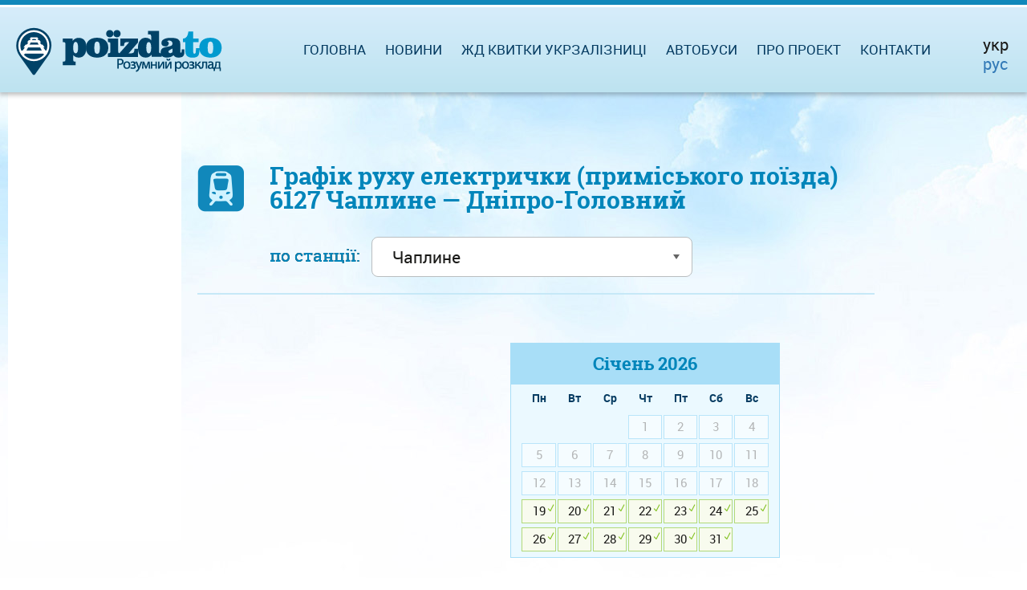

--- FILE ---
content_type: text/html; charset=UTF-8
request_url: https://poizdato.net/hrafik-rukhu/6127--chaplyne--dnipro-holovnyi/
body_size: 8275
content:
<!DOCTYPE html><html lang="uk">
    <head>
        <meta charset="utf-8">                
        <meta http-equiv="Content-Type" content="text/html;charset=utf-8" >
<meta name="viewport" content="width=device-width, initial-scale=1.0, maximum-scale=1.0, user-scalable=no" >
<meta name="description" content="Графік руху електрички (приміського поїзда) 6127 Чаплине - Дніпро-Головний" >
<meta name="keywords" content="" >        <title>Графік руху електрички (приміського поїзда) 6127 Чаплине - Дніпро-Головний повний</title>        
        <link href="/css/datatables.css" media="screen" rel="stylesheet" type="text/css" >
<link href="/css/stacktable.css" media="screen" rel="stylesheet" type="text/css" >        <link rel="alternate" hreflang="uk" href="https://poizdato.net/hrafik-rukhu/6127--chaplyne--dnipro-holovnyi/"/>        <link rel="alternate" hreflang="ru" href="https://poezdato.net/grafik-dvizheniya/6127--chaplino--dnepr-glav/"/><link rel="alternate" hreflang="ru-UA" href="https://poizdato.net/ru/grafik-dvizheniya/6127--chaplino--dnepr-glav/"/>        <link rel="shortcut icon" href="/img/favicon.ico">
        <link type="text/css" rel="stylesheet"  href="/css/bootstrap.min.css" />            
        <link type="text/css" rel="stylesheet"  href="/css/add/jquery-ui.css?2" />            
        <link type="text/css" rel="stylesheet"  href="/css/jquery.ui.timepicker.css" />     
                <link type="text/css" rel="stylesheet"  href="/css/style.css?16" media="screen, projection" />                            
        <script type="text/javascript">
            baseUrl = "";
        </script>       
        <link rel="apple-touch-icon" href="/img/favicon.ico">        

        <script src="/js/add/jquery.min.js" type="text/javascript"></script>          
        <script src="/js/add/jquery-ui.min.js" type="text/javascript"></script>          
        <script src="/js/add/jquery.ui.datepicker-ua.js" type="text/javascript"></script>          
        <script src="/js/jquery.tabslet.min.js" type="text/javascript"></script>          
        <script src="/js/jquery.ui.timepicker.js" type="text/javascript"></script>          
        <script type="text/javascript" src="/js/datatables.min.js"></script>
<script type="text/javascript" src="/js/datatables-addons.js"></script>
<script type="text/javascript" src="/js/stacktable.js"></script>
<script type="text/javascript" src="/js/frequency.js"></script>  
                <script src="/js/functions.js?10" type="text/javascript"></script>
        <!--<script src="//static.criteo.net/js/ld/publishertag.js" type="text/javascript"></script>-->
        
        
        <!--<script src="/js/search.js" type="text/javascript"></script>-->          
        <!--[if lt IE 9]>
                <script src="/js/add/html5shiv.js" type="text/javascript"></script>          
                <script src="/js/add/respond.min.js" type="text/javascript"></script>                          
                <script src="/js/add/IE9.js" type="text/javascript"></script>                                          
                <![endif]-->
        <!--[if lte IE 9]>
                <script src="/js/jquery.placeholder.min.js" type="text/javascript"></script>                          
                <script src="/js/functions_ie.js" type="text/javascript"></script>                                          
        <![endif]-->        
        <!--[if !IE]><!--><script src="/js/functions_not_ie.js"></script><!--<![endif]-->       
        <script src="/js/helper.js?14" type="text/javascript"></script>  
        <meta name="google-site-verification" content="lF-SCyqvnU-MjI80uw5lejuE0hsL3bVsVdyleutGmVw" />
                <meta name="yandex-verification" content="6100b9c16d164de4" />
        		        
            <!-- Global site tag (gtag.js) - Google Analytics -->
		<script async src="https://www.googletagmanager.com/gtag/js?id=UA-111789831-1"></script>
		<script>
		  window.dataLayer = window.dataLayer || [];
		  function gtag(){dataLayer.push(arguments);}
		  gtag('js', new Date());

		  gtag('config', 'UA-111789831-1');
		</script>


                
                                <script async src="//cmp.optad360.io/items/b6a03b3d-6691-47d1-9355-af550402c101.min.js"></script>
                   
                <!--<script async src="https://pagead2.googlesyndication.com/pagead/js/adsbygoogle.js?client=ca-pub-2699092963652425"
        crossorigin="anonymous"></script>-->
        <!-- Message for adblock -->
        <!--<script async src="https://fundingchoicesmessages.google.com/i/pub-2699092963652425?ers=1" nonce="ILdaKhS0wxq8PprEwG53vw"></script><script nonce="ILdaKhS0wxq8PprEwG53vw">(function() {function signalGooglefcPresent() {if (!window.frames['googlefcPresent']) {if (document.body) {const iframe = document.createElement('iframe'); iframe.style = 'width: 0; height: 0; border: none; z-index: -1000; left: -1000px; top: -1000px;'; iframe.style.display = 'none'; iframe.name = 'googlefcPresent'; document.body.appendChild(iframe);} else {setTimeout(signalGooglefcPresent, 0);}}}signalGooglefcPresent();})();</script>-->
                <!--<script async src="https://pagead2.googlesyndication.com/pagead/js/adsbygoogle.js?client=ca-pub-2699092963652425"
        crossorigin="anonymous"></script>-->
        <!-- Message for adblock -->
        <!--<script async src="https://fundingchoicesmessages.google.com/i/pub-2699092963652425?ers=1" nonce="ILdaKhS0wxq8PprEwG53vw"></script><script nonce="ILdaKhS0wxq8PprEwG53vw">(function() {function signalGooglefcPresent() {if (!window.frames['googlefcPresent']) {if (document.body) {const iframe = document.createElement('iframe'); iframe.style = 'width: 0; height: 0; border: none; z-index: -1000; left: -1000px; top: -1000px;'; iframe.style.display = 'none'; iframe.name = 'googlefcPresent'; document.body.appendChild(iframe);} else {setTimeout(signalGooglefcPresent, 0);}}}signalGooglefcPresent();})();</script>-->
            </head>
    <body>              
        <div id="full_page"><!--Page wrapper -->
            <div id="header" class="clearfix">
    <div id="header_line">
        <div id="logo">            
            <a href="/"><img alt="poizdato.net" title="poizdato.net" src="/img/logo_ua.png"></a>
        </div>
        <nav id="top_menu" style="margin-right:120px;">
    <div id="togglemenu"></div>
    <div class="clear"></div>
    <ul>
        <li><a href="/">Головна</a></li>        
        <li><a rel="nofollow" href="/novyny-saitu/">Новини</a></li>
                <li><span id="s_uz_tickets">Жд квитки Укрзалізниці</span></li>        
                <li><span id="s_rzd_tickets">Автобуси<!--Жд Квитки РЖД--></span></li>
        <li><a rel="nofollow" id="about_link" href="/pro-proekt/">Про проект</a></li>        
        <li><a rel="nofollow" href="/zvorotnii-zviazok/">Контакти</a></li>
    </ul>
</nav>		
                		<div class="flags" style="margin-right:8px;">                                                         
                        			
			<div style="margin-bottom:4px;  font-size: 20px;">укр</div>
                                                
                        			<a href="/ru/grafik-dvizheniya/6127--chaplino--dnepr-glav/">
                        						<div style="font-size: 20px;">рус</div>			
                             
			</a>
                        		</div>	
                    </div>
</div>


    
                <div id="main_section">
                 <div id="main_content" class="content_width"><!--Основной контент-->                     
                    

<div class="int_content">  
    <h1 class="electr_schedule train_schedule2">Графік руху електрички (приміського поїзда)<br><b>6127 Чаплине &mdash; Дніпро-Головний</b></h1>  
  <p class="select_p">по станції:&nbsp;&nbsp; 
     <span class="select2">
      <select id='active_station' name='active_station' class='select_station'><option  value='[base64]'>Чаплине</option><option  value='[base64]'>Краснощокове</option><option  value='[base64]'>Улянівка</option><option  value='[base64]'>Васильківка</option><option  value='[base64]'>284 Км</option><option  value='[base64]'>283 Км</option><option  value='[base64]'>Крутоярка</option><option  value='[base64]'>276 Км</option><option  value='[base64]'>Письменна</option><option  value='[base64]'>269 Км</option><option  value='[base64]'>267 Км</option><option  value='[base64]'>Терса</option><option  value='[base64]'>262 км</option><option  value='[base64]'>Роздори</option><option  value='[base64]'>251 Км</option><option  value='[base64]'>Вишнівецьке</option><option  value='[base64]'>242 Км</option><option  value='[base64]'>239 Км</option><option  value='[base64]'>Синельникове-1</option><option  value='[base64]'>Синельникове-2</option><option  value='[base64]'>235 Км</option><option  value='[base64]'>230 Км</option><option  value='[base64]'>Хорошеве</option><option  value='[base64]'>225 Км</option><option  value='[base64]'>222 Км</option><option  value='[base64]'>219 Км</option><option  value='[base64]'>Іларіонове</option><option  value='[base64]'>212 Км</option><option  value='[base64]'>207 Км</option><option  value='[base64]'>Ігрень</option><option  value='[base64]'>Ксеніївка</option><option  value='[base64]'>Нижньодніпровськ-Вузол</option><option  value='[base64]'>Нижньодніпровськ-Вузол-парк З</option><option  value='[base64]'>196 Км</option><option  value='[base64]'>Нижньодніпровськ</option><option  value='[base64]'>193 Км</option><option  value='[base64]'>Дніпро-Головний</option></select>    
    </span>  
  </p>
  
  <hr class="under_h1" />          
  <div class="calendars_outer">
      <div class="calendar_wrapper">
                              <div id="frequency">  
                                        <!-- Vadito adsense -->
                      <!-- поездато мобильный квадрат -->  
                      <!--<script async src="//pagead2.googlesyndication.com/pagead/js/adsbygoogle.js"></script>                     
                      <ins class="adsbygoogle"
                           style="display:inline-block;width:336px;height:280px"
                           data-ad-client="ca-pub-7930137963665890"
                           data-ad-slot="4626390003"></ins>
                      <script>
                      (adsbygoogle = window.adsbygoogle || []).push({});
                      </script>-->
                      
                      <script async src="https://pagead2.googlesyndication.com/pagead/js/adsbygoogle.js?client=ca-pub-2699092963652425"
                                  crossorigin="anonymous"></script>
                                  <!-- poizdato - мобильный квадрат -->
                                  <ins class="adsbygoogle"
                                       style="display:inline-block;width:336px;height:280px"
                                       data-ad-client="ca-pub-2699092963652425"
                                       data-ad-slot="8581328528"></ins>
                                  <script>
                                       (adsbygoogle = window.adsbygoogle || []).push({});
                                  </script>
                                </div>
                          </div>        
        <div class="calendar_wrapper hasDatepicker" id="calendar_wrapper0"><div class="ui-datepicker-inline ui-datepicker ui-widget ui-widget-content ui-helper-clearfix ui-corner-all" style="display: block;"><div class="ui-datepicker-header ui-widget-header ui-helper-clearfix ui-corner-all"><div class="ui-datepicker-title"><span class="ui-datepicker-month">Січень</span>&nbsp;<span class="ui-datepicker-year">2026</span></div></div><table class="ui-datepicker-calendar, month_frequency">
						<thead>
							<tr>
								<th scope="col"><span title="понеділок">Пн</span></th>
								<th scope="col"><span title="вівторок">Вт</span></th>
								<th scope="col"><span title="середа">Ср</span></th>
								<th scope="col"><span title="четвер">Чт</span></th>
								<th scope="col"><span title="п'ятниця">Пт</span></th>
								<th class="ui-datepicker-week-end" scope="col"><span title="субота">Сб</span></th>
								<th class="ui-datepicker-week-end" scope="col"><span title="неділя">Вс</span></th>
							</tr>
						</thead><tbody><tr><td class=" ui-datepicker-unselectable ui-state-disabled active_station_day">&nbsp;</td><td class=" ui-datepicker-unselectable ui-state-disabled active_station_day">&nbsp;</td><td class=" ui-datepicker-unselectable ui-state-disabled active_station_day">&nbsp;</td><td id='i_0' class="day ui-datepicker-unselectable ui-state-disabled"><span class="ui-state-default">1</span></td><td id='i_1' class="day ui-datepicker-unselectable ui-state-disabled"><span class="ui-state-default">2</span></td><td id='i_2' class="day ui-datepicker-unselectable ui-state-disabled"><span class="ui-state-default">3</span></td><td id='i_3' class="day ui-datepicker-unselectable ui-state-disabled"><span class="ui-state-default">4</span></td></tr><tr><td id='i_4' class="day ui-datepicker-unselectable ui-state-disabled"><span class="ui-state-default">5</span></td><td id='i_5' class="day ui-datepicker-unselectable ui-state-disabled"><span class="ui-state-default">6</span></td><td id='i_6' class="day ui-datepicker-unselectable ui-state-disabled"><span class="ui-state-default">7</span></td><td id='i_7' class="day ui-datepicker-unselectable ui-state-disabled"><span class="ui-state-default">8</span></td><td id='i_8' class="day ui-datepicker-unselectable ui-state-disabled"><span class="ui-state-default">9</span></td><td id='i_9' class="day ui-datepicker-unselectable ui-state-disabled"><span class="ui-state-default">10</span></td><td id='i_10' class="day ui-datepicker-unselectable ui-state-disabled"><span class="ui-state-default">11</span></td></tr><tr><td id='i_11' class="day ui-datepicker-unselectable ui-state-disabled"><span class="ui-state-default">12</span></td><td id='i_12' class="day ui-datepicker-unselectable ui-state-disabled"><span class="ui-state-default">13</span></td><td id='i_13' class="day ui-datepicker-unselectable ui-state-disabled"><span class="ui-state-default">14</span></td><td id='i_14' class="day ui-datepicker-unselectable ui-state-disabled"><span class="ui-state-default">15</span></td><td id='i_15' class="day ui-datepicker-unselectable ui-state-disabled"><span class="ui-state-default">16</span></td><td id='i_16' class="day ui-datepicker-unselectable ui-state-disabled"><span class="ui-state-default">17</span></td><td id='i_17' class="day ui-datepicker-unselectable ui-state-disabled"><span class="ui-state-default">18</span></td></tr><tr><td id='i_18' class="day ui-datepicker-days-cell-over ui-datepicker-current-day ui-datepicker-today active_station_day"><span class="ui-state-default ui-state-highlight ui-state-active">19</span></td><td id='i_19' class="day ui-datepicker-days-cell-over ui-datepicker-current-day ui-datepicker-today active_station_day"><span class="ui-state-default ui-state-highlight ui-state-active">20</span></td><td id='i_20' class="day ui-datepicker-days-cell-over ui-datepicker-current-day ui-datepicker-today active_station_day"><span class="ui-state-default ui-state-highlight ui-state-active">21</span></td><td id='i_21' class="day ui-datepicker-days-cell-over ui-datepicker-current-day ui-datepicker-today active_station_day"><span class="ui-state-default ui-state-highlight ui-state-active">22</span></td><td id='i_22' class="day ui-datepicker-days-cell-over ui-datepicker-current-day ui-datepicker-today active_station_day"><span class="ui-state-default ui-state-highlight ui-state-active">23</span></td><td id='i_23' class="day ui-datepicker-days-cell-over ui-datepicker-current-day ui-datepicker-today active_station_day"><span class="ui-state-default ui-state-highlight ui-state-active">24</span></td><td id='i_24' class="day ui-datepicker-days-cell-over ui-datepicker-current-day ui-datepicker-today active_station_day"><span class="ui-state-default ui-state-highlight ui-state-active">25</span></td></tr><tr><td id='i_25' class="day ui-datepicker-days-cell-over ui-datepicker-current-day ui-datepicker-today active_station_day"><span class="ui-state-default ui-state-highlight ui-state-active">26</span></td><td id='i_26' class="day ui-datepicker-days-cell-over ui-datepicker-current-day ui-datepicker-today active_station_day"><span class="ui-state-default ui-state-highlight ui-state-active">27</span></td><td id='i_27' class="day ui-datepicker-days-cell-over ui-datepicker-current-day ui-datepicker-today active_station_day"><span class="ui-state-default ui-state-highlight ui-state-active">28</span></td><td id='i_28' class="day ui-datepicker-days-cell-over ui-datepicker-current-day ui-datepicker-today active_station_day"><span class="ui-state-default ui-state-highlight ui-state-active">29</span></td><td id='i_29' class="day ui-datepicker-days-cell-over ui-datepicker-current-day ui-datepicker-today active_station_day"><span class="ui-state-default ui-state-highlight ui-state-active">30</span></td><td id='i_30' class="day ui-datepicker-days-cell-over ui-datepicker-current-day ui-datepicker-today active_station_day"><span class="ui-state-default ui-state-highlight ui-state-active">31</span></td></tr></tbody></table></div></div><div class="calendar_wrapper hasDatepicker" id="calendar_wrapper1"><div class="ui-datepicker-inline ui-datepicker ui-widget ui-widget-content ui-helper-clearfix ui-corner-all" style="display: block;"><div class="ui-datepicker-header ui-widget-header ui-helper-clearfix ui-corner-all"><div class="ui-datepicker-title"><span class="ui-datepicker-month">Лютий</span>&nbsp;<span class="ui-datepicker-year">2026</span></div></div><table class="ui-datepicker-calendar, month_frequency">
						<thead>
							<tr>
								<th scope="col"><span title="понеділок">Пн</span></th>
								<th scope="col"><span title="вівторок">Вт</span></th>
								<th scope="col"><span title="середа">Ср</span></th>
								<th scope="col"><span title="четвер">Чт</span></th>
								<th scope="col"><span title="п'ятниця">Пт</span></th>
								<th class="ui-datepicker-week-end" scope="col"><span title="субота">Сб</span></th>
								<th class="ui-datepicker-week-end" scope="col"><span title="неділя">Вс</span></th>
							</tr>
						</thead><tbody><tr><td class=" ui-datepicker-unselectable ui-state-disabled active_station_day">&nbsp;</td><td class=" ui-datepicker-unselectable ui-state-disabled active_station_day">&nbsp;</td><td class=" ui-datepicker-unselectable ui-state-disabled active_station_day">&nbsp;</td><td class=" ui-datepicker-unselectable ui-state-disabled active_station_day">&nbsp;</td><td class=" ui-datepicker-unselectable ui-state-disabled active_station_day">&nbsp;</td><td class=" ui-datepicker-unselectable ui-state-disabled active_station_day">&nbsp;</td><td id='i_31' class="day ui-datepicker-days-cell-over ui-datepicker-current-day ui-datepicker-today active_station_day"><span class="ui-state-default ui-state-highlight ui-state-active">1</span></td></tr><tr><td id='i_32' class="day ui-datepicker-days-cell-over ui-datepicker-current-day ui-datepicker-today active_station_day"><span class="ui-state-default ui-state-highlight ui-state-active">2</span></td><td id='i_33' class="day ui-datepicker-days-cell-over ui-datepicker-current-day ui-datepicker-today active_station_day"><span class="ui-state-default ui-state-highlight ui-state-active">3</span></td><td id='i_34' class="day ui-datepicker-days-cell-over ui-datepicker-current-day ui-datepicker-today active_station_day"><span class="ui-state-default ui-state-highlight ui-state-active">4</span></td><td id='i_35' class="day ui-datepicker-days-cell-over ui-datepicker-current-day ui-datepicker-today active_station_day"><span class="ui-state-default ui-state-highlight ui-state-active">5</span></td><td id='i_36' class="day ui-datepicker-days-cell-over ui-datepicker-current-day ui-datepicker-today active_station_day"><span class="ui-state-default ui-state-highlight ui-state-active">6</span></td><td id='i_37' class="day ui-datepicker-days-cell-over ui-datepicker-current-day ui-datepicker-today active_station_day"><span class="ui-state-default ui-state-highlight ui-state-active">7</span></td><td id='i_38' class="day ui-datepicker-days-cell-over ui-datepicker-current-day ui-datepicker-today active_station_day"><span class="ui-state-default ui-state-highlight ui-state-active">8</span></td></tr><tr><td id='i_39' class="day ui-datepicker-days-cell-over ui-datepicker-current-day ui-datepicker-today active_station_day"><span class="ui-state-default ui-state-highlight ui-state-active">9</span></td><td id='i_40' class="day ui-datepicker-days-cell-over ui-datepicker-current-day ui-datepicker-today active_station_day"><span class="ui-state-default ui-state-highlight ui-state-active">10</span></td><td id='i_41' class="day ui-datepicker-days-cell-over ui-datepicker-current-day ui-datepicker-today active_station_day"><span class="ui-state-default ui-state-highlight ui-state-active">11</span></td><td id='i_42' class="day ui-datepicker-days-cell-over ui-datepicker-current-day ui-datepicker-today active_station_day"><span class="ui-state-default ui-state-highlight ui-state-active">12</span></td><td id='i_43' class="day ui-datepicker-days-cell-over ui-datepicker-current-day ui-datepicker-today active_station_day"><span class="ui-state-default ui-state-highlight ui-state-active">13</span></td><td id='i_44' class="day ui-datepicker-days-cell-over ui-datepicker-current-day ui-datepicker-today active_station_day"><span class="ui-state-default ui-state-highlight ui-state-active">14</span></td><td id='i_45' class="day ui-datepicker-days-cell-over ui-datepicker-current-day ui-datepicker-today active_station_day"><span class="ui-state-default ui-state-highlight ui-state-active">15</span></td></tr><tr><td id='i_46' class="day ui-datepicker-days-cell-over ui-datepicker-current-day ui-datepicker-today active_station_day"><span class="ui-state-default ui-state-highlight ui-state-active">16</span></td><td id='i_47' class="day ui-datepicker-days-cell-over ui-datepicker-current-day ui-datepicker-today active_station_day"><span class="ui-state-default ui-state-highlight ui-state-active">17</span></td><td id='i_48' class="day ui-datepicker-days-cell-over ui-datepicker-current-day ui-datepicker-today active_station_day"><span class="ui-state-default ui-state-highlight ui-state-active">18</span></td><td id='i_49' class="day ui-datepicker-days-cell-over ui-datepicker-current-day ui-datepicker-today active_station_day"><span class="ui-state-default ui-state-highlight ui-state-active">19</span></td><td id='i_50' class="day ui-datepicker-days-cell-over ui-datepicker-current-day ui-datepicker-today active_station_day"><span class="ui-state-default ui-state-highlight ui-state-active">20</span></td><td id='i_51' class="day ui-datepicker-days-cell-over ui-datepicker-current-day ui-datepicker-today active_station_day"><span class="ui-state-default ui-state-highlight ui-state-active">21</span></td><td id='i_52' class="day ui-datepicker-days-cell-over ui-datepicker-current-day ui-datepicker-today active_station_day"><span class="ui-state-default ui-state-highlight ui-state-active">22</span></td></tr><tr><td id='i_53' class="day ui-datepicker-days-cell-over ui-datepicker-current-day ui-datepicker-today active_station_day"><span class="ui-state-default ui-state-highlight ui-state-active">23</span></td><td id='i_54' class="day ui-datepicker-days-cell-over ui-datepicker-current-day ui-datepicker-today active_station_day"><span class="ui-state-default ui-state-highlight ui-state-active">24</span></td><td id='i_55' class="day ui-datepicker-days-cell-over ui-datepicker-current-day ui-datepicker-today active_station_day"><span class="ui-state-default ui-state-highlight ui-state-active">25</span></td><td id='i_56' class="day ui-datepicker-days-cell-over ui-datepicker-current-day ui-datepicker-today active_station_day"><span class="ui-state-default ui-state-highlight ui-state-active">26</span></td><td id='i_57' class="day ui-datepicker-days-cell-over ui-datepicker-current-day ui-datepicker-today active_station_day"><span class="ui-state-default ui-state-highlight ui-state-active">27</span></td><td id='i_58' class="day ui-datepicker-days-cell-over ui-datepicker-current-day ui-datepicker-today active_station_day"><span class="ui-state-default ui-state-highlight ui-state-active">28</span></td></tr></tbody></table></div></div><div class="calendar_wrapper hasDatepicker" id="calendar_wrapper2"><div class="ui-datepicker-inline ui-datepicker ui-widget ui-widget-content ui-helper-clearfix ui-corner-all" style="display: block;"><div class="ui-datepicker-header ui-widget-header ui-helper-clearfix ui-corner-all"><div class="ui-datepicker-title"><span class="ui-datepicker-month">Березень</span>&nbsp;<span class="ui-datepicker-year">2026</span></div></div><table class="ui-datepicker-calendar, month_frequency">
						<thead>
							<tr>
								<th scope="col"><span title="понеділок">Пн</span></th>
								<th scope="col"><span title="вівторок">Вт</span></th>
								<th scope="col"><span title="середа">Ср</span></th>
								<th scope="col"><span title="четвер">Чт</span></th>
								<th scope="col"><span title="п'ятниця">Пт</span></th>
								<th class="ui-datepicker-week-end" scope="col"><span title="субота">Сб</span></th>
								<th class="ui-datepicker-week-end" scope="col"><span title="неділя">Вс</span></th>
							</tr>
						</thead><tbody><tr><td class=" ui-datepicker-unselectable ui-state-disabled active_station_day">&nbsp;</td><td class=" ui-datepicker-unselectable ui-state-disabled active_station_day">&nbsp;</td><td class=" ui-datepicker-unselectable ui-state-disabled active_station_day">&nbsp;</td><td class=" ui-datepicker-unselectable ui-state-disabled active_station_day">&nbsp;</td><td class=" ui-datepicker-unselectable ui-state-disabled active_station_day">&nbsp;</td><td class=" ui-datepicker-unselectable ui-state-disabled active_station_day">&nbsp;</td><td id='i_59' class="day ui-datepicker-days-cell-over ui-datepicker-current-day ui-datepicker-today active_station_day"><span class="ui-state-default ui-state-highlight ui-state-active">1</span></td></tr><tr><td id='i_60' class="day ui-datepicker-days-cell-over ui-datepicker-current-day ui-datepicker-today active_station_day"><span class="ui-state-default ui-state-highlight ui-state-active">2</span></td><td id='i_61' class="day ui-datepicker-days-cell-over ui-datepicker-current-day ui-datepicker-today active_station_day"><span class="ui-state-default ui-state-highlight ui-state-active">3</span></td><td id='i_62' class="day ui-datepicker-days-cell-over ui-datepicker-current-day ui-datepicker-today active_station_day"><span class="ui-state-default ui-state-highlight ui-state-active">4</span></td><td id='i_63' class="day ui-datepicker-days-cell-over ui-datepicker-current-day ui-datepicker-today active_station_day"><span class="ui-state-default ui-state-highlight ui-state-active">5</span></td><td id='i_64' class="day ui-datepicker-days-cell-over ui-datepicker-current-day ui-datepicker-today active_station_day"><span class="ui-state-default ui-state-highlight ui-state-active">6</span></td><td id='i_65' class="day ui-datepicker-days-cell-over ui-datepicker-current-day ui-datepicker-today active_station_day"><span class="ui-state-default ui-state-highlight ui-state-active">7</span></td><td id='i_66' class="day ui-datepicker-days-cell-over ui-datepicker-current-day ui-datepicker-today active_station_day"><span class="ui-state-default ui-state-highlight ui-state-active">8</span></td></tr><tr><td id='i_67' class="day ui-datepicker-days-cell-over ui-datepicker-current-day ui-datepicker-today active_station_day"><span class="ui-state-default ui-state-highlight ui-state-active">9</span></td><td id='i_68' class="day ui-datepicker-days-cell-over ui-datepicker-current-day ui-datepicker-today active_station_day"><span class="ui-state-default ui-state-highlight ui-state-active">10</span></td><td id='i_69' class="day ui-datepicker-days-cell-over ui-datepicker-current-day ui-datepicker-today active_station_day"><span class="ui-state-default ui-state-highlight ui-state-active">11</span></td><td id='i_70' class="day ui-datepicker-days-cell-over ui-datepicker-current-day ui-datepicker-today active_station_day"><span class="ui-state-default ui-state-highlight ui-state-active">12</span></td><td id='i_71' class="day ui-datepicker-days-cell-over ui-datepicker-current-day ui-datepicker-today active_station_day"><span class="ui-state-default ui-state-highlight ui-state-active">13</span></td><td id='i_72' class="day ui-datepicker-days-cell-over ui-datepicker-current-day ui-datepicker-today active_station_day"><span class="ui-state-default ui-state-highlight ui-state-active">14</span></td><td id='i_73' class="day ui-datepicker-days-cell-over ui-datepicker-current-day ui-datepicker-today active_station_day"><span class="ui-state-default ui-state-highlight ui-state-active">15</span></td></tr><tr><td id='i_74' class="day ui-datepicker-days-cell-over ui-datepicker-current-day ui-datepicker-today active_station_day"><span class="ui-state-default ui-state-highlight ui-state-active">16</span></td><td id='i_75' class="day ui-datepicker-days-cell-over ui-datepicker-current-day ui-datepicker-today active_station_day"><span class="ui-state-default ui-state-highlight ui-state-active">17</span></td><td id='i_76' class="day ui-datepicker-days-cell-over ui-datepicker-current-day ui-datepicker-today active_station_day"><span class="ui-state-default ui-state-highlight ui-state-active">18</span></td><td id='i_77' class="day ui-datepicker-days-cell-over ui-datepicker-current-day ui-datepicker-today active_station_day"><span class="ui-state-default ui-state-highlight ui-state-active">19</span></td><td id='i_78' class="day ui-datepicker-days-cell-over ui-datepicker-current-day ui-datepicker-today active_station_day"><span class="ui-state-default ui-state-highlight ui-state-active">20</span></td><td id='i_79' class="day ui-datepicker-days-cell-over ui-datepicker-current-day ui-datepicker-today active_station_day"><span class="ui-state-default ui-state-highlight ui-state-active">21</span></td><td id='i_80' class="day ui-datepicker-days-cell-over ui-datepicker-current-day ui-datepicker-today active_station_day"><span class="ui-state-default ui-state-highlight ui-state-active">22</span></td></tr><tr><td id='i_81' class="day ui-datepicker-days-cell-over ui-datepicker-current-day ui-datepicker-today active_station_day"><span class="ui-state-default ui-state-highlight ui-state-active">23</span></td><td id='i_82' class="day ui-datepicker-days-cell-over ui-datepicker-current-day ui-datepicker-today active_station_day"><span class="ui-state-default ui-state-highlight ui-state-active">24</span></td><td id='i_83' class="day ui-datepicker-days-cell-over ui-datepicker-current-day ui-datepicker-today active_station_day"><span class="ui-state-default ui-state-highlight ui-state-active">25</span></td><td id='i_84' class="day ui-datepicker-days-cell-over ui-datepicker-current-day ui-datepicker-today active_station_day"><span class="ui-state-default ui-state-highlight ui-state-active">26</span></td><td id='i_85' class="day ui-datepicker-days-cell-over ui-datepicker-current-day ui-datepicker-today active_station_day"><span class="ui-state-default ui-state-highlight ui-state-active">27</span></td><td id='i_86' class="day ui-datepicker-days-cell-over ui-datepicker-current-day ui-datepicker-today active_station_day"><span class="ui-state-default ui-state-highlight ui-state-active">28</span></td><td id='i_87' class="day ui-datepicker-days-cell-over ui-datepicker-current-day ui-datepicker-today active_station_day"><span class="ui-state-default ui-state-highlight ui-state-active">29</span></td></tr><tr><td id='i_88' class="day ui-datepicker-days-cell-over ui-datepicker-current-day ui-datepicker-today active_station_day"><span class="ui-state-default ui-state-highlight ui-state-active">30</span></td><td id='i_89' class="day ui-datepicker-days-cell-over ui-datepicker-current-day ui-datepicker-today active_station_day"><span class="ui-state-default ui-state-highlight ui-state-active">31</span></td></tr></tbody></table></div></div><div class="calendar_wrapper hasDatepicker" id="calendar_wrapper3"><div class="ui-datepicker-inline ui-datepicker ui-widget ui-widget-content ui-helper-clearfix ui-corner-all" style="display: block;"><div class="ui-datepicker-header ui-widget-header ui-helper-clearfix ui-corner-all"><div class="ui-datepicker-title"><span class="ui-datepicker-month">Квітень</span>&nbsp;<span class="ui-datepicker-year">2026</span></div></div><table class="ui-datepicker-calendar, month_frequency">
						<thead>
							<tr>
								<th scope="col"><span title="понеділок">Пн</span></th>
								<th scope="col"><span title="вівторок">Вт</span></th>
								<th scope="col"><span title="середа">Ср</span></th>
								<th scope="col"><span title="четвер">Чт</span></th>
								<th scope="col"><span title="п'ятниця">Пт</span></th>
								<th class="ui-datepicker-week-end" scope="col"><span title="субота">Сб</span></th>
								<th class="ui-datepicker-week-end" scope="col"><span title="неділя">Вс</span></th>
							</tr>
						</thead><tbody><tr><td class=" ui-datepicker-unselectable ui-state-disabled active_station_day">&nbsp;</td><td class=" ui-datepicker-unselectable ui-state-disabled active_station_day">&nbsp;</td><td id='i_90' class="day ui-datepicker-days-cell-over ui-datepicker-current-day ui-datepicker-today active_station_day"><span class="ui-state-default ui-state-highlight ui-state-active">1</span></td><td id='i_91' class="day ui-datepicker-days-cell-over ui-datepicker-current-day ui-datepicker-today active_station_day"><span class="ui-state-default ui-state-highlight ui-state-active">2</span></td><td id='i_92' class="day ui-datepicker-days-cell-over ui-datepicker-current-day ui-datepicker-today active_station_day"><span class="ui-state-default ui-state-highlight ui-state-active">3</span></td><td id='i_93' class="day ui-datepicker-days-cell-over ui-datepicker-current-day ui-datepicker-today active_station_day"><span class="ui-state-default ui-state-highlight ui-state-active">4</span></td><td id='i_94' class="day ui-datepicker-days-cell-over ui-datepicker-current-day ui-datepicker-today active_station_day"><span class="ui-state-default ui-state-highlight ui-state-active">5</span></td></tr><tr><td id='i_95' class="day ui-datepicker-days-cell-over ui-datepicker-current-day ui-datepicker-today active_station_day"><span class="ui-state-default ui-state-highlight ui-state-active">6</span></td><td id='i_96' class="day ui-datepicker-days-cell-over ui-datepicker-current-day ui-datepicker-today active_station_day"><span class="ui-state-default ui-state-highlight ui-state-active">7</span></td><td id='i_97' class="day ui-datepicker-days-cell-over ui-datepicker-current-day ui-datepicker-today active_station_day"><span class="ui-state-default ui-state-highlight ui-state-active">8</span></td><td id='i_98' class="day ui-datepicker-days-cell-over ui-datepicker-current-day ui-datepicker-today active_station_day"><span class="ui-state-default ui-state-highlight ui-state-active">9</span></td><td id='i_99' class="day ui-datepicker-days-cell-over ui-datepicker-current-day ui-datepicker-today active_station_day"><span class="ui-state-default ui-state-highlight ui-state-active">10</span></td><td id='i_100' class="day ui-datepicker-days-cell-over ui-datepicker-current-day ui-datepicker-today active_station_day"><span class="ui-state-default ui-state-highlight ui-state-active">11</span></td><td id='i_101' class="day ui-datepicker-days-cell-over ui-datepicker-current-day ui-datepicker-today active_station_day"><span class="ui-state-default ui-state-highlight ui-state-active">12</span></td></tr><tr><td id='i_102' class="day ui-datepicker-days-cell-over ui-datepicker-current-day ui-datepicker-today active_station_day"><span class="ui-state-default ui-state-highlight ui-state-active">13</span></td><td id='i_103' class="day ui-datepicker-days-cell-over ui-datepicker-current-day ui-datepicker-today active_station_day"><span class="ui-state-default ui-state-highlight ui-state-active">14</span></td><td id='i_104' class="day ui-datepicker-days-cell-over ui-datepicker-current-day ui-datepicker-today active_station_day"><span class="ui-state-default ui-state-highlight ui-state-active">15</span></td><td id='i_105' class="day ui-datepicker-days-cell-over ui-datepicker-current-day ui-datepicker-today active_station_day"><span class="ui-state-default ui-state-highlight ui-state-active">16</span></td><td id='i_106' class="day ui-datepicker-days-cell-over ui-datepicker-current-day ui-datepicker-today active_station_day"><span class="ui-state-default ui-state-highlight ui-state-active">17</span></td><td id='i_107' class="day ui-datepicker-days-cell-over ui-datepicker-current-day ui-datepicker-today active_station_day"><span class="ui-state-default ui-state-highlight ui-state-active">18</span></td><td id='i_108' class="day ui-datepicker-days-cell-over ui-datepicker-current-day ui-datepicker-today active_station_day"><span class="ui-state-default ui-state-highlight ui-state-active">19</span></td></tr><tr><td id='i_109' class="day ui-datepicker-days-cell-over ui-datepicker-current-day ui-datepicker-today active_station_day"><span class="ui-state-default ui-state-highlight ui-state-active">20</span></td><td id='i_110' class="day ui-datepicker-days-cell-over ui-datepicker-current-day ui-datepicker-today active_station_day"><span class="ui-state-default ui-state-highlight ui-state-active">21</span></td><td id='i_111' class="day ui-datepicker-days-cell-over ui-datepicker-current-day ui-datepicker-today active_station_day"><span class="ui-state-default ui-state-highlight ui-state-active">22</span></td><td id='i_112' class="day ui-datepicker-days-cell-over ui-datepicker-current-day ui-datepicker-today active_station_day"><span class="ui-state-default ui-state-highlight ui-state-active">23</span></td><td id='i_113' class="day ui-datepicker-days-cell-over ui-datepicker-current-day ui-datepicker-today active_station_day"><span class="ui-state-default ui-state-highlight ui-state-active">24</span></td><td id='i_114' class="day ui-datepicker-days-cell-over ui-datepicker-current-day ui-datepicker-today active_station_day"><span class="ui-state-default ui-state-highlight ui-state-active">25</span></td><td id='i_115' class="day ui-datepicker-days-cell-over ui-datepicker-current-day ui-datepicker-today active_station_day"><span class="ui-state-default ui-state-highlight ui-state-active">26</span></td></tr><tr><td id='i_116' class="day ui-datepicker-days-cell-over ui-datepicker-current-day ui-datepicker-today active_station_day"><span class="ui-state-default ui-state-highlight ui-state-active">27</span></td><td id='i_117' class="day ui-datepicker-days-cell-over ui-datepicker-current-day ui-datepicker-today active_station_day"><span class="ui-state-default ui-state-highlight ui-state-active">28</span></td><td id='i_118' class="day ui-datepicker-days-cell-over ui-datepicker-current-day ui-datepicker-today active_station_day"><span class="ui-state-default ui-state-highlight ui-state-active">29</span></td><td id='i_119' class="day ui-datepicker-days-cell-over ui-datepicker-current-day ui-datepicker-today active_station_day"><span class="ui-state-default ui-state-highlight ui-state-active">30</span></td><td class=" ui-datepicker-other-month ui-datepicker-unselectable ui-state-disabled">&nbsp;</td><td class=" ui-datepicker-other-month ui-datepicker-unselectable ui-state-disabled">&nbsp;</td></tr></tbody></table></div></div><div class="calendar_wrapper hasDatepicker" id="calendar_wrapper4"><div class="ui-datepicker-inline ui-datepicker ui-widget ui-widget-content ui-helper-clearfix ui-corner-all" style="display: block;"><div class="ui-datepicker-header ui-widget-header ui-helper-clearfix ui-corner-all"><div class="ui-datepicker-title"><span class="ui-datepicker-month">Травень</span>&nbsp;<span class="ui-datepicker-year">2026</span></div></div><table class="ui-datepicker-calendar, month_frequency">
						<thead>
							<tr>
								<th scope="col"><span title="понеділок">Пн</span></th>
								<th scope="col"><span title="вівторок">Вт</span></th>
								<th scope="col"><span title="середа">Ср</span></th>
								<th scope="col"><span title="четвер">Чт</span></th>
								<th scope="col"><span title="п'ятниця">Пт</span></th>
								<th class="ui-datepicker-week-end" scope="col"><span title="субота">Сб</span></th>
								<th class="ui-datepicker-week-end" scope="col"><span title="неділя">Вс</span></th>
							</tr>
						</thead><tbody><tr><td class=" ui-datepicker-unselectable ui-state-disabled active_station_day">&nbsp;</td><td class=" ui-datepicker-unselectable ui-state-disabled active_station_day">&nbsp;</td><td class=" ui-datepicker-unselectable ui-state-disabled active_station_day">&nbsp;</td><td class=" ui-datepicker-unselectable ui-state-disabled active_station_day">&nbsp;</td><td id='i_120' class="day ui-datepicker-days-cell-over ui-datepicker-current-day ui-datepicker-today active_station_day"><span class="ui-state-default ui-state-highlight ui-state-active">1</span></td><td id='i_121' class="day ui-datepicker-days-cell-over ui-datepicker-current-day ui-datepicker-today active_station_day"><span class="ui-state-default ui-state-highlight ui-state-active">2</span></td><td id='i_122' class="day ui-datepicker-days-cell-over ui-datepicker-current-day ui-datepicker-today active_station_day"><span class="ui-state-default ui-state-highlight ui-state-active">3</span></td></tr><tr><td id='i_123' class="day ui-datepicker-days-cell-over ui-datepicker-current-day ui-datepicker-today active_station_day"><span class="ui-state-default ui-state-highlight ui-state-active">4</span></td><td id='i_124' class="day ui-datepicker-days-cell-over ui-datepicker-current-day ui-datepicker-today active_station_day"><span class="ui-state-default ui-state-highlight ui-state-active">5</span></td><td id='i_125' class="day ui-datepicker-days-cell-over ui-datepicker-current-day ui-datepicker-today active_station_day"><span class="ui-state-default ui-state-highlight ui-state-active">6</span></td><td id='i_126' class="day ui-datepicker-days-cell-over ui-datepicker-current-day ui-datepicker-today active_station_day"><span class="ui-state-default ui-state-highlight ui-state-active">7</span></td><td id='i_127' class="day ui-datepicker-days-cell-over ui-datepicker-current-day ui-datepicker-today active_station_day"><span class="ui-state-default ui-state-highlight ui-state-active">8</span></td><td id='i_128' class="day ui-datepicker-days-cell-over ui-datepicker-current-day ui-datepicker-today active_station_day"><span class="ui-state-default ui-state-highlight ui-state-active">9</span></td><td id='i_129' class="day ui-datepicker-days-cell-over ui-datepicker-current-day ui-datepicker-today active_station_day"><span class="ui-state-default ui-state-highlight ui-state-active">10</span></td></tr><tr><td id='i_130' class="day ui-datepicker-days-cell-over ui-datepicker-current-day ui-datepicker-today active_station_day"><span class="ui-state-default ui-state-highlight ui-state-active">11</span></td><td id='i_131' class="day ui-datepicker-days-cell-over ui-datepicker-current-day ui-datepicker-today active_station_day"><span class="ui-state-default ui-state-highlight ui-state-active">12</span></td><td id='i_132' class="day ui-datepicker-days-cell-over ui-datepicker-current-day ui-datepicker-today active_station_day"><span class="ui-state-default ui-state-highlight ui-state-active">13</span></td><td id='i_133' class="day ui-datepicker-days-cell-over ui-datepicker-current-day ui-datepicker-today active_station_day"><span class="ui-state-default ui-state-highlight ui-state-active">14</span></td><td id='i_134' class="day ui-datepicker-days-cell-over ui-datepicker-current-day ui-datepicker-today active_station_day"><span class="ui-state-default ui-state-highlight ui-state-active">15</span></td><td id='i_135' class="day ui-datepicker-days-cell-over ui-datepicker-current-day ui-datepicker-today active_station_day"><span class="ui-state-default ui-state-highlight ui-state-active">16</span></td><td id='i_136' class="day ui-datepicker-days-cell-over ui-datepicker-current-day ui-datepicker-today active_station_day"><span class="ui-state-default ui-state-highlight ui-state-active">17</span></td></tr><tr><td id='i_137' class="day ui-datepicker-days-cell-over ui-datepicker-current-day ui-datepicker-today active_station_day"><span class="ui-state-default ui-state-highlight ui-state-active">18</span></td><td id='i_138' class="day ui-datepicker-days-cell-over ui-datepicker-current-day ui-datepicker-today active_station_day"><span class="ui-state-default ui-state-highlight ui-state-active">19</span></td><td id='i_139' class="day ui-datepicker-days-cell-over ui-datepicker-current-day ui-datepicker-today active_station_day"><span class="ui-state-default ui-state-highlight ui-state-active">20</span></td><td id='i_140' class="day ui-datepicker-days-cell-over ui-datepicker-current-day ui-datepicker-today active_station_day"><span class="ui-state-default ui-state-highlight ui-state-active">21</span></td><td id='i_141' class="day ui-datepicker-days-cell-over ui-datepicker-current-day ui-datepicker-today active_station_day"><span class="ui-state-default ui-state-highlight ui-state-active">22</span></td><td id='i_142' class="day ui-datepicker-days-cell-over ui-datepicker-current-day ui-datepicker-today active_station_day"><span class="ui-state-default ui-state-highlight ui-state-active">23</span></td><td id='i_143' class="day ui-datepicker-days-cell-over ui-datepicker-current-day ui-datepicker-today active_station_day"><span class="ui-state-default ui-state-highlight ui-state-active">24</span></td></tr><tr><td id='i_144' class="day ui-datepicker-days-cell-over ui-datepicker-current-day ui-datepicker-today active_station_day"><span class="ui-state-default ui-state-highlight ui-state-active">25</span></td><td id='i_145' class="day ui-datepicker-days-cell-over ui-datepicker-current-day ui-datepicker-today active_station_day"><span class="ui-state-default ui-state-highlight ui-state-active">26</span></td><td id='i_146' class="day ui-datepicker-days-cell-over ui-datepicker-current-day ui-datepicker-today active_station_day"><span class="ui-state-default ui-state-highlight ui-state-active">27</span></td><td id='i_147' class="day ui-datepicker-days-cell-over ui-datepicker-current-day ui-datepicker-today active_station_day"><span class="ui-state-default ui-state-highlight ui-state-active">28</span></td><td id='i_148' class="day ui-datepicker-days-cell-over ui-datepicker-current-day ui-datepicker-today active_station_day"><span class="ui-state-default ui-state-highlight ui-state-active">29</span></td><td id='i_149' class="day ui-datepicker-days-cell-over ui-datepicker-current-day ui-datepicker-today active_station_day"><span class="ui-state-default ui-state-highlight ui-state-active">30</span></td><td id='i_150' class="day ui-datepicker-days-cell-over ui-datepicker-current-day ui-datepicker-today active_station_day"><span class="ui-state-default ui-state-highlight ui-state-active">31</span></td></tr></tbody></table></div></div><div class="calendar_wrapper hasDatepicker" id="calendar_wrapper5"><div class="ui-datepicker-inline ui-datepicker ui-widget ui-widget-content ui-helper-clearfix ui-corner-all" style="display: block;"><div class="ui-datepicker-header ui-widget-header ui-helper-clearfix ui-corner-all"><div class="ui-datepicker-title"><span class="ui-datepicker-month">Червень</span>&nbsp;<span class="ui-datepicker-year">2026</span></div></div><table class="ui-datepicker-calendar, month_frequency">
						<thead>
							<tr>
								<th scope="col"><span title="понеділок">Пн</span></th>
								<th scope="col"><span title="вівторок">Вт</span></th>
								<th scope="col"><span title="середа">Ср</span></th>
								<th scope="col"><span title="четвер">Чт</span></th>
								<th scope="col"><span title="п'ятниця">Пт</span></th>
								<th class="ui-datepicker-week-end" scope="col"><span title="субота">Сб</span></th>
								<th class="ui-datepicker-week-end" scope="col"><span title="неділя">Вс</span></th>
							</tr>
						</thead><tbody><tr><td id='i_151' class="day ui-datepicker-days-cell-over ui-datepicker-current-day ui-datepicker-today active_station_day"><span class="ui-state-default ui-state-highlight ui-state-active">1</span></td><td id='i_152' class="day ui-datepicker-days-cell-over ui-datepicker-current-day ui-datepicker-today active_station_day"><span class="ui-state-default ui-state-highlight ui-state-active">2</span></td><td id='i_153' class="day ui-datepicker-days-cell-over ui-datepicker-current-day ui-datepicker-today active_station_day"><span class="ui-state-default ui-state-highlight ui-state-active">3</span></td><td id='i_154' class="day ui-datepicker-days-cell-over ui-datepicker-current-day ui-datepicker-today active_station_day"><span class="ui-state-default ui-state-highlight ui-state-active">4</span></td><td id='i_155' class="day ui-datepicker-days-cell-over ui-datepicker-current-day ui-datepicker-today active_station_day"><span class="ui-state-default ui-state-highlight ui-state-active">5</span></td><td id='i_156' class="day ui-datepicker-days-cell-over ui-datepicker-current-day ui-datepicker-today active_station_day"><span class="ui-state-default ui-state-highlight ui-state-active">6</span></td><td id='i_157' class="day ui-datepicker-days-cell-over ui-datepicker-current-day ui-datepicker-today active_station_day"><span class="ui-state-default ui-state-highlight ui-state-active">7</span></td></tr><tr><td id='i_158' class="day ui-datepicker-days-cell-over ui-datepicker-current-day ui-datepicker-today active_station_day"><span class="ui-state-default ui-state-highlight ui-state-active">8</span></td><td id='i_159' class="day ui-datepicker-days-cell-over ui-datepicker-current-day ui-datepicker-today active_station_day"><span class="ui-state-default ui-state-highlight ui-state-active">9</span></td><td id='i_160' class="day ui-datepicker-days-cell-over ui-datepicker-current-day ui-datepicker-today active_station_day"><span class="ui-state-default ui-state-highlight ui-state-active">10</span></td><td id='i_161' class="day ui-datepicker-days-cell-over ui-datepicker-current-day ui-datepicker-today active_station_day"><span class="ui-state-default ui-state-highlight ui-state-active">11</span></td><td id='i_162' class="day ui-datepicker-days-cell-over ui-datepicker-current-day ui-datepicker-today active_station_day"><span class="ui-state-default ui-state-highlight ui-state-active">12</span></td><td id='i_163' class="day ui-datepicker-days-cell-over ui-datepicker-current-day ui-datepicker-today active_station_day"><span class="ui-state-default ui-state-highlight ui-state-active">13</span></td><td id='i_164' class="day ui-datepicker-days-cell-over ui-datepicker-current-day ui-datepicker-today active_station_day"><span class="ui-state-default ui-state-highlight ui-state-active">14</span></td></tr><tr><td id='i_165' class="day ui-datepicker-days-cell-over ui-datepicker-current-day ui-datepicker-today active_station_day"><span class="ui-state-default ui-state-highlight ui-state-active">15</span></td><td id='i_166' class="day ui-datepicker-days-cell-over ui-datepicker-current-day ui-datepicker-today active_station_day"><span class="ui-state-default ui-state-highlight ui-state-active">16</span></td><td id='i_167' class="day ui-datepicker-days-cell-over ui-datepicker-current-day ui-datepicker-today active_station_day"><span class="ui-state-default ui-state-highlight ui-state-active">17</span></td><td id='i_168' class="day ui-datepicker-days-cell-over ui-datepicker-current-day ui-datepicker-today active_station_day"><span class="ui-state-default ui-state-highlight ui-state-active">18</span></td><td id='i_169' class="day ui-datepicker-days-cell-over ui-datepicker-current-day ui-datepicker-today active_station_day"><span class="ui-state-default ui-state-highlight ui-state-active">19</span></td><td id='i_170' class="day ui-datepicker-days-cell-over ui-datepicker-current-day ui-datepicker-today active_station_day"><span class="ui-state-default ui-state-highlight ui-state-active">20</span></td><td id='i_171' class="day ui-datepicker-days-cell-over ui-datepicker-current-day ui-datepicker-today active_station_day"><span class="ui-state-default ui-state-highlight ui-state-active">21</span></td></tr><tr><td id='i_172' class="day ui-datepicker-days-cell-over ui-datepicker-current-day ui-datepicker-today active_station_day"><span class="ui-state-default ui-state-highlight ui-state-active">22</span></td><td id='i_173' class="day ui-datepicker-days-cell-over ui-datepicker-current-day ui-datepicker-today active_station_day"><span class="ui-state-default ui-state-highlight ui-state-active">23</span></td><td id='i_174' class="day ui-datepicker-days-cell-over ui-datepicker-current-day ui-datepicker-today active_station_day"><span class="ui-state-default ui-state-highlight ui-state-active">24</span></td><td id='i_175' class="day ui-datepicker-days-cell-over ui-datepicker-current-day ui-datepicker-today active_station_day"><span class="ui-state-default ui-state-highlight ui-state-active">25</span></td><td id='i_176' class="day ui-datepicker-days-cell-over ui-datepicker-current-day ui-datepicker-today active_station_day"><span class="ui-state-default ui-state-highlight ui-state-active">26</span></td><td id='i_177' class="day ui-datepicker-days-cell-over ui-datepicker-current-day ui-datepicker-today active_station_day"><span class="ui-state-default ui-state-highlight ui-state-active">27</span></td><td id='i_178' class="day ui-datepicker-days-cell-over ui-datepicker-current-day ui-datepicker-today active_station_day"><span class="ui-state-default ui-state-highlight ui-state-active">28</span></td></tr><tr><td id='i_179' class="day ui-datepicker-days-cell-over ui-datepicker-current-day ui-datepicker-today active_station_day"><span class="ui-state-default ui-state-highlight ui-state-active">29</span></td><td id='i_180' class="day ui-datepicker-days-cell-over ui-datepicker-current-day ui-datepicker-today active_station_day"><span class="ui-state-default ui-state-highlight ui-state-active">30</span></td><td class=" ui-datepicker-other-month ui-datepicker-unselectable ui-state-disabled">&nbsp;</td><td class=" ui-datepicker-other-month ui-datepicker-unselectable ui-state-disabled">&nbsp;</td><td class=" ui-datepicker-other-month ui-datepicker-unselectable ui-state-disabled">&nbsp;</td><td class=" ui-datepicker-other-month ui-datepicker-unselectable ui-state-disabled">&nbsp;</td></tr></tbody></table></div></div><div class="calendar_wrapper hasDatepicker" id="calendar_wrapper6"><div class="ui-datepicker-inline ui-datepicker ui-widget ui-widget-content ui-helper-clearfix ui-corner-all" style="display: block;"><div class="ui-datepicker-header ui-widget-header ui-helper-clearfix ui-corner-all"><div class="ui-datepicker-title"><span class="ui-datepicker-month">Липень</span>&nbsp;<span class="ui-datepicker-year">2026</span></div></div><table class="ui-datepicker-calendar, month_frequency">
						<thead>
							<tr>
								<th scope="col"><span title="понеділок">Пн</span></th>
								<th scope="col"><span title="вівторок">Вт</span></th>
								<th scope="col"><span title="середа">Ср</span></th>
								<th scope="col"><span title="четвер">Чт</span></th>
								<th scope="col"><span title="п'ятниця">Пт</span></th>
								<th class="ui-datepicker-week-end" scope="col"><span title="субота">Сб</span></th>
								<th class="ui-datepicker-week-end" scope="col"><span title="неділя">Вс</span></th>
							</tr>
						</thead><tbody><tr><td class=" ui-datepicker-unselectable ui-state-disabled active_station_day">&nbsp;</td><td class=" ui-datepicker-unselectable ui-state-disabled active_station_day">&nbsp;</td><td id='i_181' class="day ui-datepicker-days-cell-over ui-datepicker-current-day ui-datepicker-today active_station_day"><span class="ui-state-default ui-state-highlight ui-state-active">1</span></td><td id='i_182' class="day ui-datepicker-days-cell-over ui-datepicker-current-day ui-datepicker-today active_station_day"><span class="ui-state-default ui-state-highlight ui-state-active">2</span></td><td id='i_183' class="day ui-datepicker-days-cell-over ui-datepicker-current-day ui-datepicker-today active_station_day"><span class="ui-state-default ui-state-highlight ui-state-active">3</span></td><td id='i_184' class="day ui-datepicker-days-cell-over ui-datepicker-current-day ui-datepicker-today active_station_day"><span class="ui-state-default ui-state-highlight ui-state-active">4</span></td><td id='i_185' class="day ui-datepicker-days-cell-over ui-datepicker-current-day ui-datepicker-today active_station_day"><span class="ui-state-default ui-state-highlight ui-state-active">5</span></td></tr><tr><td id='i_186' class="day ui-datepicker-days-cell-over ui-datepicker-current-day ui-datepicker-today active_station_day"><span class="ui-state-default ui-state-highlight ui-state-active">6</span></td><td id='i_187' class="day ui-datepicker-days-cell-over ui-datepicker-current-day ui-datepicker-today active_station_day"><span class="ui-state-default ui-state-highlight ui-state-active">7</span></td><td id='i_188' class="day ui-datepicker-days-cell-over ui-datepicker-current-day ui-datepicker-today active_station_day"><span class="ui-state-default ui-state-highlight ui-state-active">8</span></td><td id='i_189' class="day ui-datepicker-days-cell-over ui-datepicker-current-day ui-datepicker-today active_station_day"><span class="ui-state-default ui-state-highlight ui-state-active">9</span></td><td id='i_190' class="day ui-datepicker-days-cell-over ui-datepicker-current-day ui-datepicker-today active_station_day"><span class="ui-state-default ui-state-highlight ui-state-active">10</span></td><td id='i_191' class="day ui-datepicker-days-cell-over ui-datepicker-current-day ui-datepicker-today active_station_day"><span class="ui-state-default ui-state-highlight ui-state-active">11</span></td><td id='i_192' class="day ui-datepicker-days-cell-over ui-datepicker-current-day ui-datepicker-today active_station_day"><span class="ui-state-default ui-state-highlight ui-state-active">12</span></td></tr><tr><td id='i_193' class="day ui-datepicker-days-cell-over ui-datepicker-current-day ui-datepicker-today active_station_day"><span class="ui-state-default ui-state-highlight ui-state-active">13</span></td><td id='i_194' class="day ui-datepicker-days-cell-over ui-datepicker-current-day ui-datepicker-today active_station_day"><span class="ui-state-default ui-state-highlight ui-state-active">14</span></td><td id='i_195' class="day ui-datepicker-days-cell-over ui-datepicker-current-day ui-datepicker-today active_station_day"><span class="ui-state-default ui-state-highlight ui-state-active">15</span></td><td id='i_196' class="day ui-datepicker-days-cell-over ui-datepicker-current-day ui-datepicker-today active_station_day"><span class="ui-state-default ui-state-highlight ui-state-active">16</span></td><td id='i_197' class="day ui-datepicker-days-cell-over ui-datepicker-current-day ui-datepicker-today active_station_day"><span class="ui-state-default ui-state-highlight ui-state-active">17</span></td><td id='i_198' class="day ui-datepicker-days-cell-over ui-datepicker-current-day ui-datepicker-today active_station_day"><span class="ui-state-default ui-state-highlight ui-state-active">18</span></td><td id='i_199' class="day ui-datepicker-days-cell-over ui-datepicker-current-day ui-datepicker-today active_station_day"><span class="ui-state-default ui-state-highlight ui-state-active">19</span></td></tr><tr><td id='i_200' class="day ui-datepicker-days-cell-over ui-datepicker-current-day ui-datepicker-today active_station_day"><span class="ui-state-default ui-state-highlight ui-state-active">20</span></td><td id='i_201' class="day ui-datepicker-days-cell-over ui-datepicker-current-day ui-datepicker-today active_station_day"><span class="ui-state-default ui-state-highlight ui-state-active">21</span></td><td id='i_202' class="day ui-datepicker-days-cell-over ui-datepicker-current-day ui-datepicker-today active_station_day"><span class="ui-state-default ui-state-highlight ui-state-active">22</span></td><td id='i_203' class="day ui-datepicker-days-cell-over ui-datepicker-current-day ui-datepicker-today active_station_day"><span class="ui-state-default ui-state-highlight ui-state-active">23</span></td><td id='i_204' class="day ui-datepicker-days-cell-over ui-datepicker-current-day ui-datepicker-today active_station_day"><span class="ui-state-default ui-state-highlight ui-state-active">24</span></td><td id='i_205' class="day ui-datepicker-days-cell-over ui-datepicker-current-day ui-datepicker-today active_station_day"><span class="ui-state-default ui-state-highlight ui-state-active">25</span></td><td id='i_206' class="day ui-datepicker-days-cell-over ui-datepicker-current-day ui-datepicker-today active_station_day"><span class="ui-state-default ui-state-highlight ui-state-active">26</span></td></tr><tr><td id='i_207' class="day ui-datepicker-days-cell-over ui-datepicker-current-day ui-datepicker-today active_station_day"><span class="ui-state-default ui-state-highlight ui-state-active">27</span></td><td id='i_208' class="day ui-datepicker-days-cell-over ui-datepicker-current-day ui-datepicker-today active_station_day"><span class="ui-state-default ui-state-highlight ui-state-active">28</span></td><td id='i_209' class="day ui-datepicker-days-cell-over ui-datepicker-current-day ui-datepicker-today active_station_day"><span class="ui-state-default ui-state-highlight ui-state-active">29</span></td><td id='i_210' class="day ui-datepicker-days-cell-over ui-datepicker-current-day ui-datepicker-today active_station_day"><span class="ui-state-default ui-state-highlight ui-state-active">30</span></td><td id='i_211' class="day ui-datepicker-days-cell-over ui-datepicker-current-day ui-datepicker-today active_station_day"><span class="ui-state-default ui-state-highlight ui-state-active">31</span></td><td class=" ui-datepicker-other-month ui-datepicker-unselectable ui-state-disabled">&nbsp;</td></tr></tbody></table></div></div><div class="calendar_wrapper hasDatepicker" id="calendar_wrapper7"><div class="ui-datepicker-inline ui-datepicker ui-widget ui-widget-content ui-helper-clearfix ui-corner-all" style="display: block;"><div class="ui-datepicker-header ui-widget-header ui-helper-clearfix ui-corner-all"><div class="ui-datepicker-title"><span class="ui-datepicker-month">Серпень</span>&nbsp;<span class="ui-datepicker-year">2026</span></div></div><table class="ui-datepicker-calendar, month_frequency">
						<thead>
							<tr>
								<th scope="col"><span title="понеділок">Пн</span></th>
								<th scope="col"><span title="вівторок">Вт</span></th>
								<th scope="col"><span title="середа">Ср</span></th>
								<th scope="col"><span title="четвер">Чт</span></th>
								<th scope="col"><span title="п'ятниця">Пт</span></th>
								<th class="ui-datepicker-week-end" scope="col"><span title="субота">Сб</span></th>
								<th class="ui-datepicker-week-end" scope="col"><span title="неділя">Вс</span></th>
							</tr>
						</thead><tbody><tr><td class=" ui-datepicker-unselectable ui-state-disabled active_station_day">&nbsp;</td><td class=" ui-datepicker-unselectable ui-state-disabled active_station_day">&nbsp;</td><td class=" ui-datepicker-unselectable ui-state-disabled active_station_day">&nbsp;</td><td class=" ui-datepicker-unselectable ui-state-disabled active_station_day">&nbsp;</td><td class=" ui-datepicker-unselectable ui-state-disabled active_station_day">&nbsp;</td><td id='i_212' class="day ui-datepicker-days-cell-over ui-datepicker-current-day ui-datepicker-today active_station_day"><span class="ui-state-default ui-state-highlight ui-state-active">1</span></td><td id='i_213' class="day ui-datepicker-days-cell-over ui-datepicker-current-day ui-datepicker-today active_station_day"><span class="ui-state-default ui-state-highlight ui-state-active">2</span></td></tr><tr><td id='i_214' class="day ui-datepicker-days-cell-over ui-datepicker-current-day ui-datepicker-today active_station_day"><span class="ui-state-default ui-state-highlight ui-state-active">3</span></td><td id='i_215' class="day ui-datepicker-days-cell-over ui-datepicker-current-day ui-datepicker-today active_station_day"><span class="ui-state-default ui-state-highlight ui-state-active">4</span></td><td id='i_216' class="day ui-datepicker-days-cell-over ui-datepicker-current-day ui-datepicker-today active_station_day"><span class="ui-state-default ui-state-highlight ui-state-active">5</span></td><td id='i_217' class="day ui-datepicker-days-cell-over ui-datepicker-current-day ui-datepicker-today active_station_day"><span class="ui-state-default ui-state-highlight ui-state-active">6</span></td><td id='i_218' class="day ui-datepicker-days-cell-over ui-datepicker-current-day ui-datepicker-today active_station_day"><span class="ui-state-default ui-state-highlight ui-state-active">7</span></td><td id='i_219' class="day ui-datepicker-days-cell-over ui-datepicker-current-day ui-datepicker-today active_station_day"><span class="ui-state-default ui-state-highlight ui-state-active">8</span></td><td id='i_220' class="day ui-datepicker-days-cell-over ui-datepicker-current-day ui-datepicker-today active_station_day"><span class="ui-state-default ui-state-highlight ui-state-active">9</span></td></tr><tr><td id='i_221' class="day ui-datepicker-days-cell-over ui-datepicker-current-day ui-datepicker-today active_station_day"><span class="ui-state-default ui-state-highlight ui-state-active">10</span></td><td id='i_222' class="day ui-datepicker-days-cell-over ui-datepicker-current-day ui-datepicker-today active_station_day"><span class="ui-state-default ui-state-highlight ui-state-active">11</span></td><td id='i_223' class="day ui-datepicker-days-cell-over ui-datepicker-current-day ui-datepicker-today active_station_day"><span class="ui-state-default ui-state-highlight ui-state-active">12</span></td><td id='i_224' class="day ui-datepicker-days-cell-over ui-datepicker-current-day ui-datepicker-today active_station_day"><span class="ui-state-default ui-state-highlight ui-state-active">13</span></td><td id='i_225' class="day ui-datepicker-days-cell-over ui-datepicker-current-day ui-datepicker-today active_station_day"><span class="ui-state-default ui-state-highlight ui-state-active">14</span></td><td id='i_226' class="day ui-datepicker-days-cell-over ui-datepicker-current-day ui-datepicker-today active_station_day"><span class="ui-state-default ui-state-highlight ui-state-active">15</span></td><td id='i_227' class="day ui-datepicker-days-cell-over ui-datepicker-current-day ui-datepicker-today active_station_day"><span class="ui-state-default ui-state-highlight ui-state-active">16</span></td></tr><tr><td id='i_228' class="day ui-datepicker-days-cell-over ui-datepicker-current-day ui-datepicker-today active_station_day"><span class="ui-state-default ui-state-highlight ui-state-active">17</span></td><td id='i_229' class="day ui-datepicker-days-cell-over ui-datepicker-current-day ui-datepicker-today active_station_day"><span class="ui-state-default ui-state-highlight ui-state-active">18</span></td><td id='i_230' class="day ui-datepicker-days-cell-over ui-datepicker-current-day ui-datepicker-today active_station_day"><span class="ui-state-default ui-state-highlight ui-state-active">19</span></td><td id='i_231' class="day ui-datepicker-days-cell-over ui-datepicker-current-day ui-datepicker-today active_station_day"><span class="ui-state-default ui-state-highlight ui-state-active">20</span></td><td id='i_232' class="day ui-datepicker-days-cell-over ui-datepicker-current-day ui-datepicker-today active_station_day"><span class="ui-state-default ui-state-highlight ui-state-active">21</span></td><td id='i_233' class="day ui-datepicker-days-cell-over ui-datepicker-current-day ui-datepicker-today active_station_day"><span class="ui-state-default ui-state-highlight ui-state-active">22</span></td><td id='i_234' class="day ui-datepicker-days-cell-over ui-datepicker-current-day ui-datepicker-today active_station_day"><span class="ui-state-default ui-state-highlight ui-state-active">23</span></td></tr><tr><td id='i_235' class="day ui-datepicker-days-cell-over ui-datepicker-current-day ui-datepicker-today active_station_day"><span class="ui-state-default ui-state-highlight ui-state-active">24</span></td><td id='i_236' class="day ui-datepicker-days-cell-over ui-datepicker-current-day ui-datepicker-today active_station_day"><span class="ui-state-default ui-state-highlight ui-state-active">25</span></td><td id='i_237' class="day ui-datepicker-days-cell-over ui-datepicker-current-day ui-datepicker-today active_station_day"><span class="ui-state-default ui-state-highlight ui-state-active">26</span></td><td id='i_238' class="day ui-datepicker-days-cell-over ui-datepicker-current-day ui-datepicker-today active_station_day"><span class="ui-state-default ui-state-highlight ui-state-active">27</span></td><td id='i_239' class="day ui-datepicker-days-cell-over ui-datepicker-current-day ui-datepicker-today active_station_day"><span class="ui-state-default ui-state-highlight ui-state-active">28</span></td><td id='i_240' class="day ui-datepicker-days-cell-over ui-datepicker-current-day ui-datepicker-today active_station_day"><span class="ui-state-default ui-state-highlight ui-state-active">29</span></td><td id='i_241' class="day ui-datepicker-days-cell-over ui-datepicker-current-day ui-datepicker-today active_station_day"><span class="ui-state-default ui-state-highlight ui-state-active">30</span></td></tr><tr><td id='i_242' class="day ui-datepicker-days-cell-over ui-datepicker-current-day ui-datepicker-today active_station_day"><span class="ui-state-default ui-state-highlight ui-state-active">31</span></td></tr></tbody></table></div></div>	                           
  </div>
  
    <div class="spacer"></div>
  
  <div class="warning">
      <p>Увага, в розкладі руху поїзда <b>6127 Чаплине &mdash; Дніпро-Головний</b> можливі поточні зміни. Радимо уточнювати інформацію в довідковій службі вашого вокзалу.</p>
  </div>
  
  <div class="div_middle clearfix">
                   
    
        <!-- op13-poezdato.net_S1 -->
        <ins class="staticpubads89354"
             data-sizes-desktop="728x90,750x100"	
             data-sizes-mobile="300x250,336x280"
             data-slot="2"
             >
        </ins>
                        
        <div class="div_middle">
            <!-- Vadito adsense -->
            <!-- нижний баннер -->
            <!--<script async src="//pagead2.googlesyndication.com/pagead/js/adsbygoogle.js"></script>            
            <ins class="adsbygoogle"
                 style="display:inline-block;width:728px;height:90px"
                 data-ad-client="ca-pub-7930137963665890"
                 data-ad-slot="3017894409"></ins>
            <script>
            (adsbygoogle = window.adsbygoogle || []).push({});
            </script>-->
            <script async src="https://pagead2.googlesyndication.com/pagead/js/adsbygoogle.js?client=ca-pub-2699092963652425"
                            crossorigin="anonymous"></script>
                            <!-- poizdato - нижний баннер -->
                            <ins class="adsbygoogle"
                                 style="display:inline-block;width:728px;height:90px"
                                 data-ad-client="ca-pub-2699092963652425"
                                 data-ad-slot="7639781948"></ins>
                            <script>
                                 (adsbygoogle = window.adsbygoogle || []).push({});
                            </script>
        </div> 
                      </div>        
  </div>
<ul class="closest">
    <li><a href="/rozklad-elektrychky/6127--chaplyne--dnipro-holovnyi/">
            Показати розклад електрички (приміського поїзда)  &gt; &gt; &gt;  
        </a></li>
    <li><a href="/">Искать другие поезда</a></li>  
</ul>
  
 </div>


                 </div>
                    <div id="footer" class="clearfix">
    <div id="footer_logo">
        <a href="/"><img src="/img/logo2_ua.png" alt="poizdato.net" /></a>
    </div>  
    <div id="social_links">
        <a class="tw" ></a>
        <!--<a class="vk" ></a>-->
        <a class="fb" href="#"></a>
        <!--<a class="gplus" ></a>
        <a class="mailru" ></a>
        <a class="ok" ></a>-->
    </div>
  <nav id="footer_menu">  
  <ul>
    <li><a href="/">На головну</a></li>
    <li><a href="/pro-proekt/" rel="nofollow">Про проект</a></li>
    <li><a href="/reklama/" rel="nofollow">Реклама</a></li>
    <li><a href="/zvorotnii-zviazok/" rel="nofollow">Зворотній зв'язок</a></li>
  </ul>
  </nav>
  
    <div id="copyright">
        <p>Copyright @ 2011-2026 Poizdato.net. Всі права захищені</p>
    </div>  
            <!-- Yandex.Metrika counter -->
		<script type="text/javascript" >
			(function (d, w, c) {
				(w[c] = w[c] || []).push(function() {
					try {
						w.yaCounter47197698 = new Ya.Metrika({
							id:47197698,
							clickmap:true,
							trackLinks:true,
							accurateTrackBounce:true
						});
					} catch(e) { }
				});

				var n = d.getElementsByTagName("script")[0],
					s = d.createElement("script"),
					f = function () { n.parentNode.insertBefore(s, n); };
				s.type = "text/javascript";
				s.async = true;
				s.src = "https://mc.yandex.ru/metrika/watch.js";

				if (w.opera == "[object Opera]") {
					d.addEventListener("DOMContentLoaded", f, false);
				} else { f(); }
			})(document, window, "yandex_metrika_callbacks");
		</script>
		<noscript><div><img src="https://mc.yandex.ru/watch/47197698" style="position:absolute; left:-9999px;" alt="" /></div></noscript>
		<!-- /Yandex.Metrika counter -->
      	
</div>


<script type="text/javascript">
$(document).ready(function()
{	
	var current_url = window.location.href;
	/*var vk_url = "https://vk.com/share.php?url=" + current_url;
	var gplus_url = "https://www.google.com/bookmarks/mark?op=edit&output=popup&bkmk=" + current_url;
	var ok_url = "https://www.odnoklassniki.ru/dk?st.cmd=addShare&st._surl=" + current_url;
	var mailru_url = "https://connect.mail.ru/share?url=" + current_url;*/
	var tw_url = "https://twitter.com/intent/tweet?text=" + current_url + " " + $('meta[name=description]').attr("content");
        var fb_url = "https://www.facebook.com/sharer/sharer.php?u=" + current_url;
	
	/*$(".vk").attr("onclick", "window.open(\'" + vk_url + "\')");
	$(".gplus").attr("onclick", "window.open(\'" + gplus_url + "\')");
	$(".ok").attr("onclick", "window.open(\'" + ok_url + "\')");
	$(".mailru").attr("onclick", "window.open(\'" + mailru_url + "\')");*/
	$(".tw").attr("onclick", "window.open(\'" + tw_url + "\')");
        $(".fb").attr("onclick", "window.open(\'" + fb_url + "\')");    
});

</script>                    
<div class="left_side"><!--Баннеры слева-->
<div class="div_1 div_white">    
    
         
            <!-- Vadito adsense -->
            <!--<script async src="//pagead2.googlesyndication.com/pagead/js/adsbygoogle.js"></script>           
            <ins class="adsbygoogle"
                 style="display:inline-block;width:160px;height:600px"
                 data-ad-client="ca-pub-7930137963665890"
                 data-ad-slot="2115004800"></ins>
            <script>
            (adsbygoogle = window.adsbygoogle || []).push({});
            </script>-->   
            <!--<ins class="staticpubads89354"
                         data-sizes-desktop="160x600"
                         data-slot="8"
                         >
                    </ins>-->
            <script async src="https://pagead2.googlesyndication.com/pagead/js/adsbygoogle.js?client=ca-pub-2699092963652425"
     crossorigin="anonymous"></script>
<!-- poizdato - левый сайдбар -->
<ins class="adsbygoogle"
     style="display:block"
     data-ad-client="ca-pub-2699092963652425"
     data-ad-slot="7359746193"
     data-ad-format="auto"
     data-full-width-responsive="true"></ins>
<script>
     (adsbygoogle = window.adsbygoogle || []).push({});
</script>
            
</div>    
</div>
                    
<div class="right_side"><!--Баннеры справа-->
  
       <!-- Vadito adsense -->                   
       <!-- Right_sidebar_adaptive --> 
       <!--<script async src="//pagead2.googlesyndication.com/pagead/js/adsbygoogle.js"></script>                                        
                    <ins class="adsbygoogle"
                         style="display:block"
                         data-ad-client="ca-pub-7930137963665890"
                         data-ad-slot="8537196616"
                         data-ad-format="auto"
                         data-full-width-responsive="true"></ins>
                    <script>
                    (adsbygoogle = window.adsbygoogle || []).push({});
                    </script>-->          
       <!--<ins class="staticpubads89354"
         data-sizes-desktop="160x600"
         data-slot="9"
    >
    </ins>-->
<script async src="https://pagead2.googlesyndication.com/pagead/js/adsbygoogle.js?client=ca-pub-2699092963652425"
     crossorigin="anonymous"></script>
<!-- poizdato - правый сайдбар -->
<ins class="adsbygoogle"
     style="display:block"
     data-ad-client="ca-pub-2699092963652425"
     data-ad-slot="7224014825"
     data-ad-format="auto"
     data-full-width-responsive="true"></ins>
<script>
     (adsbygoogle = window.adsbygoogle || []).push({});
</script>                    
    
</div>
            </div>
        </div> 
                        <script async src="//get.optad360.io/sf/f047c7f2-7adf-11e8-b5a8-06048607e8f8/plugin.min.js"></script>
                    
    </body>
</html>

--- FILE ---
content_type: text/html; charset=utf-8
request_url: https://www.google.com/recaptcha/api2/aframe
body_size: 268
content:
<!DOCTYPE HTML><html><head><meta http-equiv="content-type" content="text/html; charset=UTF-8"></head><body><script nonce="jbJGLMBHgeYjqc7EABY2lQ">/** Anti-fraud and anti-abuse applications only. See google.com/recaptcha */ try{var clients={'sodar':'https://pagead2.googlesyndication.com/pagead/sodar?'};window.addEventListener("message",function(a){try{if(a.source===window.parent){var b=JSON.parse(a.data);var c=clients[b['id']];if(c){var d=document.createElement('img');d.src=c+b['params']+'&rc='+(localStorage.getItem("rc::a")?sessionStorage.getItem("rc::b"):"");window.document.body.appendChild(d);sessionStorage.setItem("rc::e",parseInt(sessionStorage.getItem("rc::e")||0)+1);localStorage.setItem("rc::h",'1769103479013');}}}catch(b){}});window.parent.postMessage("_grecaptcha_ready", "*");}catch(b){}</script></body></html>

--- FILE ---
content_type: application/javascript
request_url: https://get.optad360.io/sf/f047c7f2-7adf-11e8-b5a8-06048607e8f8/plugin.min.js
body_size: 42921
content:
(()=>{var t={398:()=>{!function(){"use strict";if("object"==typeof window)if("IntersectionObserver"in window&&"IntersectionObserverEntry"in window&&"intersectionRatio"in window.IntersectionObserverEntry.prototype)"isIntersecting"in window.IntersectionObserverEntry.prototype||Object.defineProperty(window.IntersectionObserverEntry.prototype,"isIntersecting",{get:function(){return this.intersectionRatio>0}});else{var t=function(t){for(var e=window.document,i=r(e);i;)i=r(e=i.ownerDocument);return e}(),e=[],i=null,n=null;a.prototype.THROTTLE_TIMEOUT=100,a.prototype.POLL_INTERVAL=null,a.prototype.USE_MUTATION_OBSERVER=!0,a._setupCrossOriginUpdater=function(){return i||(i=function(t,i){n=t&&i?c(t,i):{top:0,bottom:0,left:0,right:0,width:0,height:0},e.forEach((function(t){t._checkForIntersections()}))}),i},a._resetCrossOriginUpdater=function(){i=null,n=null},a.prototype.observe=function(t){if(!this._observationTargets.some((function(e){return e.element==t}))){if(!t||1!=t.nodeType)throw new Error("target must be an Element");this._registerInstance(),this._observationTargets.push({element:t,entry:null}),this._monitorIntersections(t.ownerDocument),this._checkForIntersections()}},a.prototype.unobserve=function(t){this._observationTargets=this._observationTargets.filter((function(e){return e.element!=t})),this._unmonitorIntersections(t.ownerDocument),0==this._observationTargets.length&&this._unregisterInstance()},a.prototype.disconnect=function(){this._observationTargets=[],this._unmonitorAllIntersections(),this._unregisterInstance()},a.prototype.takeRecords=function(){var t=this._queuedEntries.slice();return this._queuedEntries=[],t},a.prototype._initThresholds=function(t){var e=t||[0];return Array.isArray(e)||(e=[e]),e.sort().filter((function(t,e,i){if("number"!=typeof t||isNaN(t)||t<0||t>1)throw new Error("threshold must be a number between 0 and 1 inclusively");return t!==i[e-1]}))},a.prototype._parseRootMargin=function(t){var e=(t||"0px").split(/\s+/).map((function(t){var e=/^(-?\d*\.?\d+)(px|%)$/.exec(t);if(!e)throw new Error("rootMargin must be specified in pixels or percent");return{value:parseFloat(e[1]),unit:e[2]}}));return e[1]=e[1]||e[0],e[2]=e[2]||e[0],e[3]=e[3]||e[1],e},a.prototype._monitorIntersections=function(e){var i=e.defaultView;if(i&&-1==this._monitoringDocuments.indexOf(e)){var n=this._checkForIntersections,o=null,a=null;if(this.POLL_INTERVAL?o=i.setInterval(n,this.POLL_INTERVAL):(s(i,"resize",n,!0),s(e,"scroll",n,!0),this.USE_MUTATION_OBSERVER&&"MutationObserver"in i&&(a=new i.MutationObserver(n)).observe(e,{attributes:!0,childList:!0,characterData:!0,subtree:!0})),this._monitoringDocuments.push(e),this._monitoringUnsubscribes.push((function(){var t=e.defaultView;t&&(o&&t.clearInterval(o),l(t,"resize",n,!0)),l(e,"scroll",n,!0),a&&a.disconnect()})),e!=(this.root&&this.root.ownerDocument||t)){var u=r(e);u&&this._monitorIntersections(u.ownerDocument)}}},a.prototype._unmonitorIntersections=function(e){var i=this._monitoringDocuments.indexOf(e);if(-1!=i){var n=this.root&&this.root.ownerDocument||t,o=this._observationTargets.some((function(t){var i=t.element.ownerDocument;if(i==e)return!0;for(;i&&i!=n;){var o=r(i);if((i=o&&o.ownerDocument)==e)return!0}return!1}));if(!o){var a=this._monitoringUnsubscribes[i];if(this._monitoringDocuments.splice(i,1),this._monitoringUnsubscribes.splice(i,1),a(),e!=n){var s=r(e);s&&this._unmonitorIntersections(s.ownerDocument)}}}},a.prototype._unmonitorAllIntersections=function(){var t=this._monitoringUnsubscribes.slice(0);this._monitoringDocuments.length=0,this._monitoringUnsubscribes.length=0;for(var e=0;e<t.length;e++)t[e]()},a.prototype._checkForIntersections=function(){if(this.root||!i||n){var t=this._rootIsInDom(),e=t?this._getRootRect():{top:0,bottom:0,left:0,right:0,width:0,height:0};this._observationTargets.forEach((function(n){var r=n.element,a=u(r),s=this._rootContainsTarget(r),l=n.entry,d=t&&s&&this._computeTargetAndRootIntersection(r,a,e),c=n.entry=new o({time:window.performance&&performance.now&&performance.now(),target:r,boundingClientRect:a,rootBounds:i&&!this.root?null:e,intersectionRect:d});l?t&&s?this._hasCrossedThreshold(l,c)&&this._queuedEntries.push(c):l&&l.isIntersecting&&this._queuedEntries.push(c):this._queuedEntries.push(c)}),this),this._queuedEntries.length&&this._callback(this.takeRecords(),this)}},a.prototype._computeTargetAndRootIntersection=function(e,r,o){if("none"!=window.getComputedStyle(e).display){for(var a,s,l,d,f,p,v,g,m=r,b=h(e),y=!1;!y&&b;){var _=null,S=1==b.nodeType?window.getComputedStyle(b):{};if("none"==S.display)return null;if(b==this.root||9==b.nodeType)if(y=!0,b==this.root||b==t)i&&!this.root?!n||0==n.width&&0==n.height?(b=null,_=null,m=null):_=n:_=o;else{var w=h(b),O=w&&u(w),E=w&&this._computeTargetAndRootIntersection(w,O,o);O&&E?(b=w,_=c(O,E)):(b=null,m=null)}else{var C=b.ownerDocument;b!=C.body&&b!=C.documentElement&&"visible"!=S.overflow&&(_=u(b))}if(_&&(a=_,s=m,l=void 0,d=void 0,f=void 0,p=void 0,v=void 0,g=void 0,l=Math.max(a.top,s.top),d=Math.min(a.bottom,s.bottom),f=Math.max(a.left,s.left),p=Math.min(a.right,s.right),g=d-l,m=(v=p-f)>=0&&g>=0&&{top:l,bottom:d,left:f,right:p,width:v,height:g}||null),!m)break;b=b&&h(b)}return m}},a.prototype._getRootRect=function(){var e;if(this.root)e=u(this.root);else{var i=t.documentElement,n=t.body;e={top:0,left:0,right:i.clientWidth||n.clientWidth,width:i.clientWidth||n.clientWidth,bottom:i.clientHeight||n.clientHeight,height:i.clientHeight||n.clientHeight}}return this._expandRectByRootMargin(e)},a.prototype._expandRectByRootMargin=function(t){var e=this._rootMarginValues.map((function(e,i){return"px"==e.unit?e.value:e.value*(i%2?t.width:t.height)/100})),i={top:t.top-e[0],right:t.right+e[1],bottom:t.bottom+e[2],left:t.left-e[3]};return i.width=i.right-i.left,i.height=i.bottom-i.top,i},a.prototype._hasCrossedThreshold=function(t,e){var i=t&&t.isIntersecting?t.intersectionRatio||0:-1,n=e.isIntersecting?e.intersectionRatio||0:-1;if(i!==n)for(var r=0;r<this.thresholds.length;r++){var o=this.thresholds[r];if(o==i||o==n||o<i!=o<n)return!0}},a.prototype._rootIsInDom=function(){return!this.root||f(t,this.root)},a.prototype._rootContainsTarget=function(e){return f(this.root||t,e)&&(!this.root||this.root.ownerDocument==e.ownerDocument)},a.prototype._registerInstance=function(){e.indexOf(this)<0&&e.push(this)},a.prototype._unregisterInstance=function(){var t=e.indexOf(this);-1!=t&&e.splice(t,1)},window.IntersectionObserver=a,window.IntersectionObserverEntry=o}function r(t){try{return t.defaultView&&t.defaultView.frameElement||null}catch(t){return null}}function o(t){this.time=t.time,this.target=t.target,this.rootBounds=d(t.rootBounds),this.boundingClientRect=d(t.boundingClientRect),this.intersectionRect=d(t.intersectionRect||{top:0,bottom:0,left:0,right:0,width:0,height:0}),this.isIntersecting=!!t.intersectionRect;var e=this.boundingClientRect,i=e.width*e.height,n=this.intersectionRect,r=n.width*n.height;this.intersectionRatio=i?Number((r/i).toFixed(4)):this.isIntersecting?1:0}function a(t,e){var i,n,r,o=e||{};if("function"!=typeof t)throw new Error("callback must be a function");if(o.root&&1!=o.root.nodeType)throw new Error("root must be an Element");this._checkForIntersections=(i=this._checkForIntersections.bind(this),n=this.THROTTLE_TIMEOUT,r=null,function(){r||(r=setTimeout((function(){i(),r=null}),n))}),this._callback=t,this._observationTargets=[],this._queuedEntries=[],this._rootMarginValues=this._parseRootMargin(o.rootMargin),this.thresholds=this._initThresholds(o.threshold),this.root=o.root||null,this.rootMargin=this._rootMarginValues.map((function(t){return t.value+t.unit})).join(" "),this._monitoringDocuments=[],this._monitoringUnsubscribes=[]}function s(t,e,i,n){"function"==typeof t.addEventListener?t.addEventListener(e,i,n||!1):"function"==typeof t.attachEvent&&t.attachEvent("on"+e,i)}function l(t,e,i,n){"function"==typeof t.removeEventListener?t.removeEventListener(e,i,n||!1):"function"==typeof t.detatchEvent&&t.detatchEvent("on"+e,i)}function u(t){var e;try{e=t.getBoundingClientRect()}catch(t){}return e?(e.width&&e.height||(e={top:e.top,right:e.right,bottom:e.bottom,left:e.left,width:e.right-e.left,height:e.bottom-e.top}),e):{top:0,bottom:0,left:0,right:0,width:0,height:0}}function d(t){return!t||"x"in t?t:{top:t.top,y:t.top,bottom:t.bottom,left:t.left,x:t.left,right:t.right,width:t.width,height:t.height}}function c(t,e){var i=e.top-t.top,n=e.left-t.left;return{top:i,left:n,height:e.height,width:e.width,bottom:i+e.height,right:n+e.width}}function f(t,e){for(var i=e;i;){if(i==t)return!0;i=h(i)}return!1}function h(e){var i=e.parentNode;return 9==e.nodeType&&e!=t?r(e):i&&11==i.nodeType&&i.host?i.host:i&&i.assignedSlot?i.assignedSlot.parentNode:i}}()},6686:(t,e)=>{"use strict";Object.defineProperty(e,"__esModule",{value:!0}),e.engineConfig=void 0,e.engineConfig={"active": true, "loadOnce": false, "violation": {"all": {"conditions": []}, "display": {"conditions": [{"name": "urlEquals--auto", "params": {"value": ["poizdato.net/rozklad-poizdiv/lviv--starokostiantyniv/"]}}]}, "video": {"conditions": []}}, "showBranding": true, "conditions": [], "device": [], "definitions": [{"active": true, "type": "sspBids", "device": [{"width": {"min": 0, "max": 970}, "height": {"min": 0, "max": "Infinity"}}], "params": {"bids": [{"bidder": "rtbhouse", "params": {"publisherId": "1116ed3f3e398f03c2a8", "region": "prebid-eu"}}, {"bidder": "rubicon", "params": {"accountId": 20988, "siteId": 274418, "zoneId": 1368810}}, {"bidder": "smartadserver", "params": {"formatId": "80474", "pageId": "1185012", "siteId": "338492"}}, {"bidder": "criteo", "params": {"networkId": 5960}}, {"bidder": "connectad", "params": {"networkId": 10047, "siteId": 1041503}}, {"bidder": "onetag", "params": {"pubId": "5b3be34769d5686"}}, {"bidder": "amx", "params": {"tagId": "b3B0YWQzNjAuY29t"}}, {"bidder": "smilewanted", "params": {"zoneId": "optad360.com_hb_display"}}, {"bidder": "luponmedia", "params": {"siteId": 7227, "keyId": "uid_poizdatonet-opt"}}, {"bidder": "pubmatic", "params": {"publisherId": "160120"}}, {"bidder": "blueroostermedia", "params": {"placementId": 30715750}}, {"bidder": "adtarget", "params": {"aid": 893648}}]}}, {"active": true, "type": "sspBids", "device": [{"width": {"min": 971, "max": "Infinity"}, "height": {"min": 0, "max": "Infinity"}}], "params": {"bids": [{"bidder": "rtbhouse", "params": {"publisherId": "1116ed3f3e398f03c2a8", "region": "prebid-eu"}}, {"bidder": "rubicon", "params": {"accountId": 20988, "siteId": 274418, "zoneId": 1368810}}, {"bidder": "smartadserver", "params": {"formatId": "80474", "pageId": "1185012", "siteId": "338492"}}, {"bidder": "criteo", "params": {"networkId": 5960}}, {"bidder": "connectad", "params": {"networkId": 10047, "siteId": 1041503}}, {"bidder": "onetag", "params": {"pubId": "5b3be34769d5686"}}, {"bidder": "amx", "params": {"tagId": "b3B0YWQzNjAuY29t"}}, {"bidder": "smilewanted", "params": {"zoneId": "optad360.com_hb_display"}}, {"bidder": "luponmedia", "params": {"siteId": 7227, "keyId": "uid_poizdatonet-opt"}}, {"bidder": "pubmatic", "params": {"publisherId": "160120"}}, {"bidder": "blueroostermedia", "params": {"placementId": 30715750}}, {"bidder": "adtarget", "params": {"aid": 893648}}]}}], "observer": {"margin": {"top": 0, "bottom": 400}, "threshold": 0}, "ssp": ["dfp", "pb"], "prebidConfig": {"timeoutBuffer": 1000, "bidderSequence": "random"}, "products": [{"name": "Sticky", "active": true, "trigger": {"name": "scrolledLength", "params": {"distance": 300, "timeout": null}}, "conditions": [], "device": [{"width": {"min": 0, "max": 970}, "height": {"min": 0, "max": "Infinity"}}], "adSlots": [{"ttr": [30], "tav": null, "adUnits": [[{"type": "hb", "params": {"code": "/121764058,31862841/poizdato.net_SF", "timeout": 1000, "mediaTypes": {"banner": {"sizes": [[320, 50], [360, 50], [320, 100], [360, 100]]}}, "bids": [{"bidder": "global"}, {"bidder": "ix", "params": {"siteId": "420144", "size": [360, 50]}}]}}]]}], "params": {"container": {"element": {"name": "div", "styles": {"position": "fixed", "bottom": "0px", "zIndex": "9998", "background": "#fff"}}}, "closable": {"element": {"name": "div", "innerHTML": "&times;", "styles": {"position": "absolute", "width": "26px", "height": "26px", "color": "#000", "background": "#fff", "top": "0px", "right": "0px", "transform": "translate(0%,-100%)"}}}}}, {"name": "StaticInserter", "active": true, "placeholder": true, "conditions": [], "device": [{"width": {"min": 0, "max": 970}, "height": {"min": 0, "max": "Infinity"}}], "adSlots": [{"ttr": [30], "tav": 3, "adUnits": [[{"type": "hb", "params": {"code": "/121764058,31862841/op13-poizdato.net-staticins-2", "timeout": 1000, "mediaTypes": {"banner": {"sizes": [[300, 250], [336, 280]]}}, "bids": [{"bidder": "global"}, {"bidder": "ix", "params": {"siteId": "420144", "size": [300, 250]}}, {"bidder": "sovrn", "params": {"tagid": "1072630"}}]}}]]}, {"ttr": [30], "tav": 3, "adUnits": [[{"type": "hb", "params": {"code": "/121764058,31862841/op13-poizdato.net-staticins-3", "timeout": 1000, "mediaTypes": {"banner": {"sizes": [[300, 250], [336, 280]]}}, "bids": [{"bidder": "global"}, {"bidder": "ix", "params": {"siteId": "420144", "size": [300, 250]}}, {"bidder": "sovrn", "params": {"tagid": "1072630"}}]}}]]}, {"ttr": [30], "tav": 3, "adUnits": [[{"type": "hb", "params": {"code": "/121764058,31862841/op13-poizdato.net-staticins-4", "timeout": 1000, "mediaTypes": {"banner": {"sizes": [[300, 250], [336, 280]]}}, "bids": [{"bidder": "global"}, {"bidder": "ix", "params": {"siteId": "420144", "size": [300, 250]}}, {"bidder": "sovrn", "params": {"tagid": "1072630"}}]}}]]}, {"ttr": [30], "tav": 3, "adUnits": [[{"type": "hb", "params": {"code": "/121764058,31862841/Poizdato.net/poizdato.net_o3b_display_si_o3b_s5", "timeout": 1000, "mediaTypes": {"banner": {"sizes": [[320, 100], [320, 50], [360, 100], [360, 50]]}}, "bids": [{"bidder": "global"}, {"bidder": "ix", "params": {"siteId": "420144", "size": [320, 100]}}]}}]]}, {"ttr": [30], "tav": 3, "adUnits": [[{"type": "hb", "params": {"code": "/121764058,31862841/Poizdato.net/poizdato.net_o3b_display_si_o3b_s6", "timeout": 1000, "mediaTypes": {"banner": {"sizes": [[336, 280], [300, 250], [360, 300]]}}, "bids": [{"bidder": "global"}, {"bidder": "ix", "params": {"siteId": "420144", "size": [336, 280]}}, {"bidder": "sovrn", "params": {"tagid": "1072630"}}]}}]]}, {"ttr": [30], "tav": 3, "adUnits": [[{"type": "hb", "params": {"code": "/121764058,31862841/Poizdato.net/poizdato.net_o3b_display_si_o3b_s7", "timeout": 1000, "mediaTypes": {"banner": {"sizes": [[336, 280], [300, 250], [360, 300]]}}, "bids": [{"bidder": "global"}, {"bidder": "ix", "params": {"siteId": "420144", "size": [336, 280]}}, {"bidder": "sovrn", "params": {"tagid": "1072630"}}]}}]]}], "params": {"disableAdSlots": [], "dataSlots": [2, 3, 4, 5, 6, 7]}}, {"name": "StaticInserter", "active": true, "placeholder": true, "conditions": [], "device": [{"width": {"min": 971, "max": "Infinity"}, "height": {"min": 0, "max": "Infinity"}}], "adSlots": [{"ttr": [30], "tav": 3, "adUnits": [[{"type": "hb", "params": {"code": "/121764058,31862841/op13-poizdato.net-staticins-3", "timeout": 1000, "mediaTypes": {"banner": {"sizes": [[728, 90], [750, 100]]}}, "bids": [{"bidder": "global"}, {"bidder": "ix", "params": {"siteId": "420144", "size": [728, 90]}}, {"bidder": "sovrn", "params": {"tagid": "1072631"}}]}}]]}, {"ttr": [30], "tav": 3, "adUnits": [[{"type": "hb", "params": {"code": "/121764058,31862841/op13-poizdato.net-staticins-4", "timeout": 1000, "mediaTypes": {"banner": {"sizes": [[728, 90], [750, 100]]}}, "bids": [{"bidder": "global"}, {"bidder": "ix", "params": {"siteId": "420144", "size": [728, 90]}}, {"bidder": "sovrn", "params": {"tagid": "1072631"}}]}}]]}, {"ttr": [30], "tav": 3, "adUnits": [[{"type": "hb", "params": {"code": "/121764058,31862841/Poizdato.net/poizdato.net_o3b_display_si_o3b_s6", "timeout": 1000, "mediaTypes": {"banner": {"sizes": [[728, 90], [750, 100]]}}, "bids": [{"bidder": "global"}, {"bidder": "ix", "params": {"siteId": "420144", "size": [728, 90]}}, {"bidder": "sovrn", "params": {"tagid": "1072631"}}]}}]]}, {"ttr": [30], "tav": 3, "adUnits": [[{"type": "hb", "params": {"code": "/121764058,31862841/Poizdato.net/poizdato.net_o3b_display_si_o3b_s7", "timeout": 1000, "mediaTypes": {"banner": {"sizes": [[728, 90], [750, 100]]}}, "bids": [{"bidder": "global"}, {"bidder": "ix", "params": {"siteId": "420144", "size": [728, 90]}}, {"bidder": "sovrn", "params": {"tagid": "1072631"}}]}}]]}, {"ttr": [30], "tav": 3, "adUnits": [[{"type": "hb", "params": {"code": "/121764058,31862841/Poizdato.net/poizdato.net_o3b_display_si_o3b_s8", "timeout": 1000, "mediaTypes": {"banner": {"sizes": [[120, 600], [160, 600]]}}, "bids": [{"bidder": "global"}, {"bidder": "ix", "params": {"siteId": "420144", "size": [160, 600]}}]}}]]}, {"ttr": [30], "tav": 3, "adUnits": [[{"type": "hb", "params": {"code": "/121764058,31862841/Poizdato.net/poizdato.net_o3b_display_si_o3b_s9", "timeout": 1000, "mediaTypes": {"banner": {"sizes": [[120, 600], [160, 600]]}}, "bids": [{"bidder": "global"}, {"bidder": "ix", "params": {"siteId": "420144", "size": [160, 600]}}]}}]]}], "params": {"disableAdSlots": [], "dataSlots": [3, 4, 6, 7, 8, 9]}}], "plugins": [{"name": "InjectElement", "active": true, "device": [], "conditions": [], "params": {"target": {"selector": "head", "insertMethod": "beforeend"}, "container": {"element": {"name": "script", "attributes": {"async": false}, "innerHTML": "\nvar privacyButton = document.createElement('div');\nprivacyButton.innerHTML = '<div style=\"bottom:175px;height:50px!important;width:120px!important;z-index:2147483645!important;display:block!important;position:fixed!important;transform:rotate(90deg) translate(-100%,0)!important;transform-origin:left bottom!important\"></div><button type=\"button\" aria-label=\"Privacy settings\" id=\"cmpButton\" style=\"bottom:190px;left:0;background:#fff!important;padding:2px!important;font-size:12px!important;text-transform:capitalize!important;font-family:ProximaNova,Helvetica Neue,arial,sans-serif!important;-webkit-text-decoration:none!important;text-decoration:none!important;font-weight:400!important;line-height:14px!important;position:fixed!important;z-index:2147483646!important;flex:0 0 auto!important;color:#000!important;text-align:center!important;overflow:visible!important;border:.5px solid #fff!important;cursor:pointer!important;margin:0!important;display:inline-flex!important;outline:0!important;align-items:center!important;-webkit-user-select:none!important;-moz-user-select:none!important;-ms-user-select:none!important;user-select:none!important;vertical-align:middle!important;justify-content:center!important;height:auto!important;height:initial!important;width:auto!important;width:initial!important;opacity:.6!important;border-radius:5px 5px 0 0!important;transform:rotate(90deg) translate(-100%,0)!important;transform-origin:left bottom!important\" onclick=\"googlefc.showRevocationMessage()\"><svg focusable=\"false\" viewBox=\"0 0 24 24\" aria-hidden=\"true\" style=\"fill:currentColor;width:1em;height:1em;display:inline-block;font-size:1.5rem;transition:fill .2s cubic-bezier(.4,0,.2,1) 0s;flex-shrink:0;user-select:none;font-size:14px!important;padding-right:2px!important;height:14px!important;width:auto!important;width:initial!important\"><path d=\"M19.14 12.94c.04-.3.06-.61.06-.94 0-.32-.02-.64-.07-.94l2.03-1.58c.18-.14.23-.41.12-.61l-1.92-3.32c-.12-.22-.37-.29-.59-.22l-2.39.96c-.5-.38-1.03-.7-1.62-.94l-.36-2.54c-.04-.24-.24-.41-.48-.41h-3.84c-.24 0-.43.17-.47.41l-.36 2.54c-.59.24-1.13.57-1.62.94l-2.39-.96c-.22-.08-.47 0-.59.22L2.74 8.87c-.12.21-.08.47.12.61l2.03 1.58c-.05.3-.09.63-.09.94s.02.64.07.94l-2.03 1.58c-.18.14-.23.41-.12.61l1.92 3.32c.12.22.37.29.59.22l2.39-.96c.5.38 1.03.7 1.62.94l.36 2.54c.05.24.24.41.48.41h3.84c.24 0 .44-.17.47-.41l.36-2.54c.59-.24 1.13-.56 1.62-.94l2.39.96c.22.08.47 0 .59-.22l1.92-3.32c.12-.22.07-.47-.12-.61l-2.01-1.58zM12 15.6c-1.98 0-3.6-1.62-3.6-3.6s1.62-3.6 3.6-3.6 3.6 1.62 3.6 3.6-1.62 3.6-3.6 3.6z\"></path></svg><div>Privacy</div></button>';\nvar getGdprApplies = setInterval(function () {\nif (window.frames.__tcfapiLocator) {\nwindow.__tcfapi(\"ping\", 2, (pingReturn) => {\nif (pingReturn.gdprApplies) document.body.appendChild(privacyButton);\n});\nclearInterval(getGdprApplies);\n}\n}, 200);\nsetTimeout(function () {\nclearInterval(getGdprApplies);\n},7000);\n"}}, "includeExisting": true, "infinityScroll": false, "observeOnce": false, "maxSlotCount": 1}}], "bidderAliases": {"brm-rubicon": "rubicon"}, "schainConfig": {"globalConfig": {"schain": {"validation": "strict", "config": {"ver": "1.0", "complete": 1, "nodes": [{"asi": "optad360.com", "sid": "489819", "hp": 1}]}}}, "bidderSpecificConfig": [{"bidders": ["oftmedia"], "config": {"schain": {"validation": "relaxed", "config": {"ver": "1.0", "complete": 1, "nodes": [{"asi": "optad360.com", "sid": "489819", "hp": 1}, {"asi": "152media.info", "sid": "152M24", "hp": 1}]}}}}, {"bidders": ["blueroostermedia"], "config": {"schain": {"validation": "relaxed", "config": {"ver": "1.0", "complete": 1, "nodes": [{"asi": "optad360.com", "sid": "489819", "hp": 1}, {"asi": "voicemediagroup.com", "sid": "9867", "hp": 1}, {"asi": "jfacassoc.com", "sid": "1628", "hp": 1}]}}}}]}}},4989:function(t,e){"use strict";var i=this&&this.__read||function(t,e){var i="function"==typeof Symbol&&t[Symbol.iterator];if(!i)return t;var n,r,o=i.call(t),a=[];try{for(;(void 0===e||e-- >0)&&!(n=o.next()).done;)a.push(n.value)}catch(t){r={error:t}}finally{try{n&&!n.done&&(i=o.return)&&i.call(o)}finally{if(r)throw r.error}}return a};Object.defineProperty(e,"__esModule",{value:!0});var n=function(){function t(){var t=this;this.moduleStore={},this.errors=[],this.logError=function(e,i){var n,r,o="%c MODULARITY ERROR %c- no "+e+" registered as:%c "+i+" ";return t.errors.push(o),"localhost"===(null===(n=null===window||void 0===window?void 0:window.location)||void 0===n?void 0:n.hostname)||null===(r=null===window||void 0===window?void 0:window.location)||void 0===r||r.search.includes("debug"),null}}return t.prototype.registerModule=function(t,e){var n=this;this.moduleStore[t]||(this.moduleStore[t]=new Proxy({},{get:function(e,i){return void 0===e[i]&&n.logError("module",'"'+i+'" in category "'+t+'"'),e[i]}})),Object.entries(e).forEach((function(e){var r=i(e,2),o=r[0],a=r[1];n.moduleStore[t][""+o]=a}))},t.prototype.useModule=function(t){var e;return null!==(e=this.moduleStore[t])&&void 0!==e?e:this.logError("category",t)},t}();e.default=n},2037:(t,e)=>{"use strict";Object.defineProperty(e,"__esModule",{value:!0}),e.BRANDING_ID=void 0,e.BRANDING_ID="optad-360"},6348:(t,e,i)=>{"use strict";Object.defineProperty(e,"__esModule",{value:!0}),e.CONDITION_TYPES=void 0;var n=i(4415);e.CONDITION_TYPES=[{name:"dateMatches",callback:(new n.DateMatches).setup},{name:"DOMElementCount",callback:n.DOMElementCount},{name:"DOMElementExists",callback:n.DOMElementExists},{name:"DOMElementHeightDifferenceGreater",callback:n.DOMElementHeightDifferenceGreater},{name:"DOMElementHeightDifferenceLower",callback:n.DOMElementHeightDifferenceLower},{name:"DOMElementHeightGreater",callback:n.DOMElementHeightGreater},{name:"DOMElementHeightLower",callback:n.DOMElementHeightLower},{name:"DOMElementNotExists",callback:n.DOMElementNotExists},{name:"globalVariable",callback:n.globalVariable},{name:"hostContains",callback:n.hostContains},{name:"hostEquals",callback:n.hostEquals},{name:"hrefMatches",callback:n.hrefMatches},{name:"innerText",callback:n.innerText},{name:"urlContains",callback:n.urlContains},{name:"urlEndsWith",callback:n.urlEndsWith},{name:"urlEquals",callback:n.urlEquals},{name:"urlEquals--auto",callback:n.urlEquals},{name:"urlHomepage",callback:n.urlHomepage},{name:"urlStartsWith",callback:n.urlStartsWith}]},6031:(t,e)=>{"use strict";Object.defineProperty(e,"__esModule",{value:!0}),e.AWS_GEO_RESTRICTIONS=e.ADDTL_CONSENT=e.EUCONSENT_V2=void 0,e.EUCONSENT_V2="euconsent-v2",e.ADDTL_CONSENT="addtl_consent",e.AWS_GEO_RESTRICTIONS="__oagr"},1014:(t,e)=>{"use strict";Object.defineProperty(e,"__esModule",{value:!0}),e.DESKTOP=void 0,e.DESKTOP={width:{min:971,max:1/0},height:{min:0,max:1/0}}},307:(t,e)=>{"use strict";Object.defineProperty(e,"__esModule",{value:!0}),e.PRIVACY_BUTTON=void 0;var i=function(t,e,i,n){var r;switch(i+t){case"verticalRT":r="top: "+(n?e:e-15)+"px;transform: rotate(-90deg) translate(0, -100%) !important;transform-origin: right top !important;right: 0;";break;case"verticalLT":r="top: "+(n?e:e-15)+"px;transform: rotate(90deg) translate(0, -100%) !important;transform-origin: left top !important;left: 0;";break;case"verticalRB":r="bottom: "+(n?e:e-15)+"px;transform: rotate(-90deg) translate(100%, 0) !important;transform-origin: right bottom !important;right: 0;";break;case"verticalLB":default:r="bottom: "+(n?e:e-15)+"px;transform: rotate(90deg) translate(-100%, 0) !important;transform-origin: left bottom !important;left: 0;";break;case"horizontalRT":r="top: "+(n?e:e-20)+"px;right: 0;";break;case"horizontalLT":r="top: "+(n?e:e-20)+"px;left: 0;";break;case"horizontalRB":r="bottom: "+(n?e:e-20)+"px;right: 0;";break;case"horizontalLB":r="bottom: "+(n?e:e-20)+"px;left: 0;"}return r};e.PRIVACY_BUTTON=function(t){var e=t.position,n=t.offset,r=t.orientation,o=t.text,a=t.opacity,s=document.createElement("div");return s.innerHTML='<div style="height:50px!important;width:120px!important;z-index:2147483645!important;display:block!important;position:fixed!important;'+i(e,n,r,!1)+'"></div><button type="button" aria-label="Privacy settings" id="cmpButton" style="background:#fff!important;padding:2px!important;font-size:12px!important;text-transform:capitalize!important;font-family:ProximaNova,Helvetica Neue,arial,sans-serif!important;-webkit-text-decoration:none!important;text-decoration:none!important;font-weight:400!important;line-height:14px!important;position:fixed!important;z-index:2147483646!important;flex:0 0 auto!important;color:#000!important;text-align:center!important;overflow:visible!important;border:.5px solid #fff!important;cursor:pointer!important;margin:0!important;display:inline-flex!important;outline:0!important;align-items:center!important;-webkit-user-select:none!important;-moz-user-select:none!important;-ms-user-select:none!important;user-select:none!important;vertical-align:middle!important;justify-content:center!important;height:auto!important;height:initial!important;width:auto!important;width:initial!important;opacity:'+(a||.6)+"!important;border-radius:5px 5px 0 0!important;"+i(e,n,r,!0)+'" onclick="googlefc.callbackQueue.push({CONSENT_DATA_READY:()=>!document.querySelector(\'.fc-consent-root\')&&googlefc.showRevocationMessage()});"><svg focusable="false" viewBox="0 0 24 24" aria-hidden="true" style="fill:currentColor;width:1em;height:1em;display:inline-block;font-size:1.5rem;transition:fill .2s cubic-bezier(.4,0,.2,1) 0s;flex-shrink:0;user-select:none;font-size:14px!important;padding-right:2px!important;height:14px!important;width:auto!important;width:initial!important"><path d="M19.14 12.94c.04-.3.06-.61.06-.94 0-.32-.02-.64-.07-.94l2.03-1.58c.18-.14.23-.41.12-.61l-1.92-3.32c-.12-.22-.37-.29-.59-.22l-2.39.96c-.5-.38-1.03-.7-1.62-.94l-.36-2.54c-.04-.24-.24-.41-.48-.41h-3.84c-.24 0-.43.17-.47.41l-.36 2.54c-.59.24-1.13.57-1.62.94l-2.39-.96c-.22-.08-.47 0-.59.22L2.74 8.87c-.12.21-.08.47.12.61l2.03 1.58c-.05.3-.09.63-.09.94s.02.64.07.94l-2.03 1.58c-.18.14-.23.41-.12.61l1.92 3.32c.12.22.37.29.59.22l2.39-.96c.5.38 1.03.7 1.62.94l.36 2.54c.05.24.24.41.48.41h3.84c.24 0 .44-.17.47-.41l.36-2.54c.59-.24 1.13-.56 1.62-.94l2.39.96c.22.08.47 0 .59-.22l1.92-3.32c.12-.22.07-.47-.12-.61l-2.01-1.58zM12 15.6c-1.98 0-3.6-1.62-3.6-3.6s1.62-3.6 3.6-3.6 3.6 1.62 3.6 3.6-1.62 3.6-3.6 3.6z"></path></svg><div>'+o+"</div></button>",s}},2538:function(t,e,i){"use strict";var n=this&&this.__createBinding||(Object.create?function(t,e,i,n){void 0===n&&(n=i),Object.defineProperty(t,n,{enumerable:!0,get:function(){return e[i]}})}:function(t,e,i,n){void 0===n&&(n=i),t[n]=e[i]}),r=this&&this.__exportStar||function(t,e){for(var i in t)"default"===i||Object.prototype.hasOwnProperty.call(e,i)||n(e,t,i)};Object.defineProperty(e,"__esModule",{value:!0}),r(i(2037),e),r(i(6031),e),r(i(1014),e),r(i(307),e),r(i(3473),e),r(i(449),e),r(i(9126),e),r(i(8409),e),r(i(6665),e)},3473:(t,e)=>{"use strict";Object.defineProperty(e,"__esModule",{value:!0}),e.IS_IOS=void 0;var i=navigator.userAgent;e.IS_IOS=window.innerWidth<=970&&/iPhone|iPod|iPad/.test(i||"unknown")},449:(t,e)=>{"use strict";Object.defineProperty(e,"__esModule",{value:!0}),e.IS_SAFARI=void 0;var i=navigator.userAgent;e.IS_SAFARI=/^((?!chrome|android).)*safari/i.test(i)},9126:(t,e)=>{"use strict";Object.defineProperty(e,"__esModule",{value:!0}),e.OTHER_ADS_SELECTORS=void 0,e.OTHER_ADS_SELECTORS=[".adsbygoogle","div[id^=google_ads]","[id^=div-gpt-ad]","[id^=sas_iframe]","[id^=aswift]"]},8409:function(t,e,i){"use strict";var n,r,o,a,s=this&&this.__assign||function(){return s=Object.assign||function(t){for(var e,i=1,n=arguments.length;i<n;i++)for(var r in e=arguments[i])Object.prototype.hasOwnProperty.call(e,r)&&(t[r]=e[r]);return t},s.apply(this,arguments)},l=this&&this.__read||function(t,e){var i="function"==typeof Symbol&&t[Symbol.iterator];if(!i)return t;var n,r,o=i.call(t),a=[];try{for(;(void 0===e||e-- >0)&&!(n=o.next()).done;)a.push(n.value)}catch(t){r={error:t}}finally{try{n&&!n.done&&(i=o.return)&&i.call(o)}finally{if(r)throw r.error}}return a},u=this&&this.__spreadArray||function(t,e){for(var i=0,n=e.length,r=t.length;i<n;i++,r++)t[r]=e[i];return t},d=this&&this.__importDefault||function(t){return t&&t.__esModule?t:{default:t}};Object.defineProperty(e,"__esModule",{value:!0}),e.tcString=e.acString=e.PREBID_LIB_VERSION=e.PREBID_IFRAME=e.BIDDER_SETTINGS=e.PREBID_CONFIG=e.SPECIFIC_SCHAIN_CONFIG=e.GLOBAL_SCHAIN_CONFIG=e.PBJS325474=e.ALIASES=e.ADAGIO=void 0;var c=i(6686),f=i(6031),h=d(i(5391)),p=i(6175);e.ADAGIO={provider:"adagio"},e.ALIASES=u([["adform","adformWPAR",50],["appnexus","blueroostermedia",52]],l(Object.entries(null!==(n=c.engineConfig.bidderAliases)&&void 0!==n?n:{}).map((function(t){var e,i,n=l(t,2),r=n[0],o=n[1];return[null!==(e=o.name)&&void 0!==e?e:o,r,null!==(i=o.gvlid)&&void 0!==i?i:52]})))),e.PBJS325474="pbjs325474",e.GLOBAL_SCHAIN_CONFIG=null===(o=null===(r=c.engineConfig.schainConfig)||void 0===r?void 0:r.globalConfig)||void 0===o?void 0:o.schain,e.SPECIFIC_SCHAIN_CONFIG=null===(a=c.engineConfig.schainConfig)||void 0===a?void 0:a.bidderSpecificConfig;e.PREBID_CONFIG=function(t,i,n,r){return{currency:{adServerCurrency:"PLN"},debug:!1,timeoutBuffer:t,bidderSequence:i,floors:s({enforcement:{bidAdjustment:!0}},n),consentManagement:{gdpr:{cmpApi:"static",consentData:{getTCData:{gdprApplies:!1}}}},userSync:{syncEnabled:!0,filterSettings:{iframe:{bidders:"*",filter:"include"}},userIds:[{name:"criteo"},{name:"sharedId",storage:{type:"cookie",name:"_sharedID",expires:365}},{name:"unifiedId",params:{partner:"prebid",url:"//match.adsrvr.org/track/rid?ttd_pid=prebid&fmt=json"},storage:{type:"cookie",name:"unifiedid",expires:365}}]},userIdTargeting:r,cache:{url:"https://prebid.adnxs.com/pbc/v1/cache"},schain:e.GLOBAL_SCHAIN_CONFIG,performanceMetrics:!1,enableTIDs:!0}},e.BIDDER_SETTINGS={standard:{bidCpmAdjustment:function(t,e){var i;return t*(null!==(i=(new h.default).get()[e.bidderCode])&&void 0!==i?i:1)},storageAllowed:!0}},e.PREBID_IFRAME={name:"iframe",attributes:{FRAMEBORDER:"0",SCROLLING:"no",MARGINHEIGHT:"0",MARGINWIDTH:"0",TOPMARGIN:"0",LEFTMARGIN:"0",ALLOWTRANSPARENCY:"true",WIDTH:"0"},styles:{marginLeft:"auto",marginRight:"auto",left:"0",right:"0"}},e.PREBID_LIB_VERSION="prebid8.20.13.js",e.acString=p.getCookieValue(f.ADDTL_CONSENT),e.tcString=p.getCookieValue(f.EUCONSENT_V2),window.frames.__tcfapiLocator&&window.__tcfapi("addEventListener",2,(function(t,i){var n,r,o,a;i&&"useractioncomplete"===t.eventStatus&&(e.acString=null!==(r=null!==(n=t.addtlConsent)&&void 0!==n?n:p.getCookieValue(f.ADDTL_CONSENT))&&void 0!==r?r:e.acString,e.tcString=null!==(a=null!==(o=t.tcString)&&void 0!==o?o:p.getCookieValue(f.EUCONSENT_V2))&&void 0!==a?a:e.tcString)}))},6665:(t,e)=>{"use strict";Object.defineProperty(e,"__esModule",{value:!0}),e.VIDEO_DFP_URL=void 0,e.VIDEO_DFP_URL="pubads.g.doubleclick.net/gampad"},753:function(t,e,i){"use strict";var n=this&&this.__createBinding||(Object.create?function(t,e,i,n){void 0===n&&(n=i),Object.defineProperty(t,n,{enumerable:!0,get:function(){return e[i]}})}:function(t,e,i,n){void 0===n&&(n=i),t[n]=e[i]}),r=this&&this.__setModuleDefault||(Object.create?function(t,e){Object.defineProperty(t,"default",{enumerable:!0,value:e})}:function(t,e){t.default=e}),o=this&&this.__importStar||function(t){if(t&&t.__esModule)return t;var e={};if(null!=t)for(var i in t)"default"!==i&&Object.prototype.hasOwnProperty.call(t,i)&&n(e,t,i);return r(e,t),e},a=this&&this.__importDefault||function(t){return t&&t.__esModule?t:{default:t}};Object.defineProperty(e,"__esModule",{value:!0});var s=i(6686),l=i(2538),u=a(i(9374)),d=a(i(471)),c=o(i(4741)),f=a(i(8187)),h=a(i(5927)),p=a(i(3692)),v=i(1153),g=a(i(2568)),m=a(i(3217)),b=i(8374),y=function(){function t(t){var e=this;this.params=t,this.id=g.default.generate(),this.blocked=!1,this.initiallyVisible=void 0,this.isVisible=!1,this.requestOnAppear=!0,this.seen=!1,this.tavPassed=!0,this.tavTimer=null,this.block=function(){e.blocked=!0},this.unblock=function(){e.blocked&&(e.blocked=!1,e.checkIsRequestReady()&&e.requestAdUnit())},this.checkIsRequestReady=function(){return(!e.config.tav||e.tavPassed)&&e.isVisible&&!e.blocked},this.onTAVTimeoutCallback=function(){e.tavPassed=!0,e.killTimer(),e.checkIsRequestReady()&&e.requestAdUnit()},this.checkBranding=function(){void 0===e.localBranding&&(e.localBranding=s.engineConfig.showBranding)},this.subscribeCallback=function(t){var i=e.isParallax?e.getParallaxSelector():e.container;e.isParallax&&i&&(i.dataset.brandingCreated="true"),(null==t?void 0:t.brandingAllow)&&(null==i||i.insertAdjacentElement("beforeend",e.branding))},this.getParallaxSelector=function(){return document.querySelector("[data-inter-brand='optad360-brand']:not([data-branding-created=true])")},this.stickyDesktopSubscribeCallback=function(t,i){var n;if(null==t?void 0:t.brandingAllow){var r=null===(n=null==i?void 0:i.parentNode)||void 0===n?void 0:n.parentNode,o=null==r?void 0:r.querySelector("#optad360-branding"),a={brandingWidth:b.BRANDING_WIDTH+b.SF_MARGIN,stickyContainerWidth:null==r?void 0:r.clientWidth,adWidth:i.clientWidth};e.checkBrandingConditions(a,o)?(null==r||r.insertAdjacentElement("beforeend",e.branding),e.branding.style.position="absolute",e.branding.style.bottom="0px",e.branding.style.left="0px",e.branding.style.pointerEvents="initial"):e.checkBrandingWidthIsLargerThanItShouldBe(a)&&(null==o||o.remove())}},this.checkBrandingConditions=function(t,i){return!e.checkBrandingWidthIsLargerThanItShouldBe(t)&&e.branding.id.toLowerCase()===l.BRANDING_ID&&!i},this.checkBrandingWidthIsLargerThanItShouldBe=function(t){return t.brandingWidth>(t.stickyContainerWidth-t.adWidth)/2},this.setObservedElement=function(){var t,i,n;e.checkIsParallax()?e.observedElement=null===(n=null===(i=null===(t=e.container)||void 0===t?void 0:t.parentElement)||void 0===i?void 0:i.parentElement)||void 0===n?void 0:n.parentElement:e.observedElement=e.container},this.onVisible=function(){var t;e.isVisible=!0,void 0===e.initiallyVisible&&(e.initiallyVisible=!0),e.setParentElementAlignCenter(),e.sendRequestAdUnit(),null===(t=e.tavTimer)||void 0===t||t.resume()},this.requestAdUnit=function(){e.adUnitManager.bid()},this.onInvisible=function(){var t;e.isVisible=!1,void 0===e.initiallyVisible&&(e.initiallyVisible=!1),null===(t=e.tavTimer)||void 0===t||t.pause()},Object.assign(this,this.params,this.params.config),this.checkBranding(),this.container=this.createContainer(),this.element.insertAdjacentElement("beforeend",this.container),this.brandingRemoveHandler(),this.setAdUnitManager(),this.createAdTitle(),this.changeProductStyles(),this.setObservedElement(),this.setupObserver(),u.default.add(this)}return t.prototype.initTimer=function(){null!==this.tav&&(this.tavPassed=!1,this.tavTimer=new m.default(this.onTAVTimeoutCallback,this.tav),this.tavTimer.setup())},t.prototype.kill=function(){var t,e;u.default.remove(this),this.killTimer(),this.customObserver.unobserve(this.observedElement),this.adUnitManager.kill(),null===(e=null===(t=this.container)||void 0===t?void 0:t.parentElement)||void 0===e||e.remove()},t.prototype.killTimer=function(){var t;null===(t=this.tavTimer)||void 0===t||t.kill()},t.prototype.createContainer=function(){var t,e=v.createElement({name:"div",styles:{position:"relative",display:"flex",lineHeight:"0px",flexDirection:"column"}});return this.isParallax=this.checkIsParallax(),this.localBranding?(this.branding=(new((null===(t=window.importer)||void 0===t?void 0:t.useModule("functionalities")).Branding)).createBranding(),this.setupContainerSubscription(e),e):(this.isParallax&&this.setDataBrandingForParallax(),e)},t.prototype.createAdTitle=function(){var t;"Sticky"!==this.productName&&"Interstitial"!==this.productName&&(void 0!==(null===s.engineConfig||void 0===s.engineConfig?void 0:s.engineConfig.adTitle)&&(void 0!==(null==this?void 0:this.localAdTitle)?this.localAdTitle:null===s.engineConfig||void 0===s.engineConfig?void 0:s.engineConfig.adTitle)&&(this.adTitle=(new f.default).createAdTitle(),null===(t=this.container)||void 0===t||t.insertAdjacentElement("afterbegin",this.adTitle)))},t.prototype.checkIsParallax=function(){return"ParallaxDesktop"===this.productName||"ParallaxMobile"===this.productName},t.prototype.setDataBrandingForParallax=function(){this.getParallaxSelector().dataset.brandingCreated="true"},t.prototype.setupContainerSubscription=function(t){var e=this,i=this.checkIsInterstitialFullscreenOrSticky(),n=this.checkIsStickyDesktop();i||c.default.subscribeOnce(c.AD_SOLD+"_"+this.productId+"--"+this.id,(function(t,i){return e.subscribeCallback(i)})),n&&c.default.subscribe(c.AD_SOLD+"_"+this.productId+"--"+this.id,(function(i,n){return e.stickyDesktopSubscribeCallback(n,t)}))},t.prototype.checkIsInterstitialFullscreenOrSticky=function(){return["InterstitialFullscreen","Sticky"].includes(this.productName)},t.prototype.checkIsStickyDesktop=function(){return"Sticky"===this.productName&&h.default.isScreenWithinRanges(l.DESKTOP)},t.prototype.brandingRemoveHandler=function(){var t=this;c.default.subscribe(c.REMOVE_BRANDING+"_"+this.productId+"--"+this.id,(function(){var e;null===(e=t.branding)||void 0===e||e.remove()}))},t.prototype.setAdUnitManager=function(){var t=this.getOnNotSold();this.adUnitManager=new d.default(this.config.adUnits,this,this.config.ttr,t)},t.prototype.getOnNotSold=function(){var t,e=(null!==(t=this.config.onNotSold)&&void 0!==t?t:{}).params;return this.config.onNotSold&&function(){return document.dispatchEvent(new CustomEvent(e.name))}},t.prototype.changeProductStyles=function(){var t;this.productContainer&&("Float"===this.productName&&(this.productContainer.style.width=null===(t=this.additionalOptions)||void 0===t?void 0:t.targetWidth),this.adUnitManager.hideProductContainer())},t.prototype.setupObserver=function(){this.customObserver=new p.default(this.config.observer),this.customObserver.observe(this.observedElement,this.onVisible,this.onInvisible)},t.prototype.setParentElementAlignCenter=function(){var t;(null===(t=this.productContainer)||void 0===t?void 0:t.parentElement.hasAttribute("data-dest"))&&(this.productContainer.parentElement.style.alignItems="center")},t.prototype.sendRequestAdUnit=function(){this.requestOnAppear?(this.requestOnAppear=!1,this.seen||(this.seen=!0),this.requestAdUnit()):this.checkIsRequestReady()&&this.requestAdUnit()},t}();e.default=y},9374:function(t,e,i){"use strict";var n=this&&this.__importDefault||function(t){return t&&t.__esModule?t:{default:t}};Object.defineProperty(e,"__esModule",{value:!0});var r=n(i(4546)),o=i(1153),a=function(){function t(){this.adSlots=[],window.AdSlotCollection=this,this.addStylesToHead()}return t.prototype.add=function(t){this.adSlots.push(t)},t.prototype.remove=function(t){this.adSlots=this.adSlots.filter((function(e){return e!==t}))},t.prototype.get=function(t){return this.adSlots.find((function(e){return e.productId===t}))},t.prototype.addStylesToHead=function(){var t=o.createElement({name:"style",innerHTML:"div[id*='oa-360-'][style*='visibility: hidden'] {\n        margin: 0!important;\n        max-height: 0px;\n      }",classes:["injectStyles"]});r.default(t)},t}();e.default=new a},8374:(t,e)=>{"use strict";Object.defineProperty(e,"__esModule",{value:!0}),e.BRANDING_WIDTH=e.SF_MARGIN=void 0,e.SF_MARGIN=30,e.BRANDING_WIDTH=105},169:function(t,e,i){"use strict";var n=this&&this.__importDefault||function(t){return t&&t.__esModule?t:{default:t}};Object.defineProperty(e,"__esModule",{value:!0});var r=n(i(753));e.default=r.default},997:function(t,e,i){"use strict";var n=this&&this.__importDefault||function(t){return t&&t.__esModule?t:{default:t}};Object.defineProperty(e,"__esModule",{value:!0});var r=n(i(4897)),o=n(i(7370)),a=n(i(4409)),s=n(i(6851)),l=n(i(1981)),u=n(i(3112));e.default={getInstance:function(t,e,i){switch(t){case"adx":return new r.default(t,e,i);case"dfp":case"dfp-oop":return new o.default(t,e,i);case"direct":return new a.default(t,e,i);case"hb":return new s.default(t,e,i);case"mgid":return new l.default(t,e,i);case"pb":return new u.default(t,e,i);default:throw new Error("Unknown AdUnit type")}}}},4831:function(t,e,i){"use strict";var n=this&&this.__assign||function(){return n=Object.assign||function(t){for(var e,i=1,n=arguments.length;i<n;i++)for(var r in e=arguments[i])Object.prototype.hasOwnProperty.call(e,r)&&(t[r]=e[r]);return t},n.apply(this,arguments)},r=this&&this.__read||function(t,e){var i="function"==typeof Symbol&&t[Symbol.iterator];if(!i)return t;var n,r,o=i.call(t),a=[];try{for(;(void 0===e||e-- >0)&&!(n=o.next()).done;)a.push(n.value)}catch(t){r={error:t}}finally{try{n&&!n.done&&(i=o.return)&&i.call(o)}finally{if(r)throw r.error}}return a},o=this&&this.__spreadArray||function(t,e){for(var i=0,n=e.length,r=t.length;i<n;i++,r++)t[r]=e[i];return t},a=this&&this.__importDefault||function(t){return t&&t.__esModule?t:{default:t}};Object.defineProperty(e,"__esModule",{value:!0});var s=a(i(997)),l=a(i(958)),u=function(){function t(t,e,i,n){var r=this;this.adUnitsArray=t,this.adSlot=e,this.ttr=i,this.onNotSold=n,this.killed=!1,this.adUnits=null,this.isTtrShouldRun=!1,this.oneSold=!1,this.ttrPassed=!0,this.waitingForResponse=!1,this.hideProductContainer=function(){r.productContainerLoaded()&&(r.adSlot.productName.match(/Parallax/)&&(r.adSlot.productContainer.style.height="0"),r.adSlot.productContainer.style.visibility="hidden")},this.ttr=Array.isArray(i)&&i.length&&null!==i[0]?i:null,l.default.checkConsent();var o=setInterval((function(){!0===l.default.checkCanStart()&&(r.setup(r.adUnitsArray),clearInterval(o))}),20)}return t.prototype.setup=function(t){this.extractAdUnits(t);var e=r(this.adUnits,1),i=r(e[0],1)[0];this.currentAdUnit=i},t.prototype.kill=function(){this.killed=!0,this.destroyGoogleSlots(),clearInterval(this.ttrTimeout),this.ttr=null},t.prototype.bid=function(t){var e=this;void 0===t&&(t=!1);var i=setInterval((function(){l.default.getConsentsValue()&&l.default.checkCanStart()&&e.currentAdUnit&&(e.bidCallback(t),clearInterval(i))}),100)},t.prototype.bidCallback=function(t){var e,i;void 0===t&&(t=!1),this.isTtrShouldRun=!t,this.shouldWaterfallRun(t)?"mgid"===this.currentAdUnit.type&&(this.waitingForResponse=!1):(this.waitingForResponse=!0,"hb"!==(null===(e=this.currentAdUnit.type)||void 0===e?void 0:e.toLowerCase())||window.__isGoogleAllowed||(this.currentAdUnit=this.hbReplacement),null===(i=this.currentAdUnit)||void 0===i||i.bid())},t.prototype.handleBidResponse=function(t,e){void 0===e&&(e=null),this.killed||(this.isTtrShouldRun&&this.setTTRTimeout(),this.waitingForResponse=!1,this.getAdUnitStatus(t,e),this.handleProductContainer())},t.prototype.replaceHB=function(){var t=r(this.hbReplacement.cursor,2),e=t[0],i=t[1];this.currentAdUnit=this.hbReplacement,this.adUnits[e][i]=this.hbReplacement,this.currentAdUnit.bid()},t.prototype.extractAdUnits=function(t){var e=this;this.adUnits=t.map((function(t,i){var r,o=t.map((function(t,o){var a,u=t.params;"hb"!==t.type.toLowerCase()&&"pb"!==t.type.toLowerCase()||(u=n(n({},t.params),{consents:l.default.getConsentsValue()})),"hb"===t.type.toLowerCase()&&(r={params:u,cursor:[i,o]});var d=s.default.getInstance(t.type.toLowerCase(),u,e);return null===(a=d.hideAdUnitContainer)||void 0===a||a.call(d),d.cursor=[i,o],d}));if(r){var a=s.default.getInstance("pb",r.params,e);a.hideAdUnitContainer(),a.cursor=r.cursor,e.hbReplacement=a}return o}))},t.prototype.destroyGoogleSlots=function(){var t;null===(t=this.adUnits)||void 0===t||t.forEach((function(t){return t.forEach((function(t){var e,i=t.googleSlot;return i&&(null===(e=window.googletag)||void 0===e?void 0:e.destroySlots([i]))}))}))},t.prototype.shouldWaterfallRun=function(t){var e,i=this.oneSold&&!(null===(e=this.ttr)||void 0===e?void 0:e[0]),n=!this.ttrPassed&&!t;return i||n||this.waitingForResponse},t.prototype.setTTRTimeout=function(){this.ttr&&null!==this.ttr[0]&&(this.ttrPassed=!1,this.ttrTimeout=this.setTTR(),this.ttr.length>1&&this.ttr.shift())},t.prototype.setTTR=function(){var t=this;return setTimeout((function(){t.ttrPassed=!0,t.adSlot.checkIsRequestReady()&&t.bid()}),1e3*this.ttr[0])},t.prototype.getAdUnitStatus=function(t,e){void 0===e&&(e=null);var i=this.getWaterfall(this.currentAdUnit);!t&&i?this.useWaterfall(i):this.handleAdUnitStatus(t,e)},t.prototype.getWaterfall=function(t){var e=r(t.cursor,2),i=e[0],n=e[1];return"mgid"===t.type&&n?this.adUnits[i][0]:this.adUnits[i][n+1]||null},t.prototype.useWaterfall=function(t){this.currentAdUnit=t,this.bid(!0)},t.prototype.handleAdUnitStatus=function(t,e){void 0===e&&(e=null),t?this.handleSoldUnit(e):this.onNotSold&&this.handleNotSoldUnit(),this.currentAdUnit=this.getNextAdUnit(this.currentAdUnit)},t.prototype.handleSoldUnit=function(t){this.oneSold=!0,t&&(t.style.display="flex",t.style.placeContent="center",this.hideUnsoldContainers(t)),this.adSlot.initTimer(),this.manageAdContainerIframe()},t.prototype.hideUnsoldContainers=function(t){var e=this,i=[];this.adUnits.forEach((function(n){o(o([],r(n)),[e.hbReplacement]).forEach((function(a){var s;t.id===(null===(s=null==a?void 0:a.adUnitContainer)||void 0===s?void 0:s.id)&&(i=o(o([],r(n)),[e.hbReplacement]))})),i.forEach((function(e){var i,n,r,o,a;(null===(i=null==e?void 0:e.adUnitContainer)||void 0===i?void 0:i.id)!==t.id&&(null===(n=null==e?void 0:e.hideAdUnitContainer)||void 0===n||n.call(e),null===(a=null===(o=null===(r=null==e?void 0:e.adUnitContainer)||void 0===r?void 0:r.firstChild)||void 0===o?void 0:o.remove)||void 0===a||a.call(o))}))}))},t.prototype.manageAdContainerIframe=function(){var t;this.adUnitIframe=null===(t=this.currentAdUnit.adUnitContainer)||void 0===t?void 0:t.querySelector("iframe"),this.adUnitIframe&&this.setIframeSizes()},t.prototype.setIframeSizes=function(){var t;+this.adUnitIframe.width>0&&+this.adUnitIframe.height>0?(this.adUnitIframe.style.width=this.adUnitIframe.width+"px",this.adUnitIframe.style.height=this.adUnitIframe.height+"px",this.adUnitIframe.setAttribute("oaWidthSet","true")):void 0!==(null===(t=this.currentAdUnit.mediaTypes)||void 0===t?void 0:t.native)?(this.adUnitIframe.style.width="100%",this.adUnitIframe.style.height=this.adUnitIframe.contentWindow.document.body.scrollHeight+"px",this.adUnitIframe.setAttribute("oaWidthSet","true")):(this.adUnitIframe.style.width="0px",this.adUnitIframe.style.height=null)},t.prototype.handleNotSoldUnit=function(){var t,e;this.kill();var i=this.adSlot.element.parentNode;null==i||i.remove(),null===(e=null===(t=this.adSlot)||void 0===t?void 0:t.productContainer)||void 0===e||e.remove(),this.onNotSold()},t.prototype.getNextAdUnit=function(t){var e=t.cursor[0];return this.adUnits[e+1]?this.adUnits[e+1][0]:this.adUnits[0][0]},t.prototype.handleProductContainer=function(){var t;(null===(t=this.adSlot)||void 0===t?void 0:t.productContainer)&&this.slotHasSoldAd()?this.showProductContainer():this.hideProductContainer()},t.prototype.slotHasSoldAd=function(){var t=this;return this.adUnits.some((function(e){return o(o([],r(e)),[t.hbReplacement]).some((function(t){var e;return"none"!==(null===(e=null==t?void 0:t.adUnitContainer)||void 0===e?void 0:e.style.display)}))}))},t.prototype.showProductContainer=function(){this.adSlot.productName.match(/Parallax/)&&(this.adSlot.productContainer.style.height=this.adSlot.additionalOptions.height),this.adSlot.productContainer.style.visibility="visible"},t.prototype.productContainerLoaded=function(){var t;return null===(t=this.adSlot)||void 0===t?void 0:t.productContainer},t}();e.default=u},4897:function(t,e,i){"use strict";var n=this&&this.__createBinding||(Object.create?function(t,e,i,n){void 0===n&&(n=i),Object.defineProperty(t,n,{enumerable:!0,get:function(){return e[i]}})}:function(t,e,i,n){void 0===n&&(n=i),t[n]=e[i]}),r=this&&this.__setModuleDefault||(Object.create?function(t,e){Object.defineProperty(t,"default",{enumerable:!0,value:e})}:function(t,e){t.default=e}),o=this&&this.__importStar||function(t){if(t&&t.__esModule)return t;var e={};if(null!=t)for(var i in t)"default"!==i&&Object.prototype.hasOwnProperty.call(t,i)&&n(e,t,i);return r(e,t),e},a=this&&this.__read||function(t,e){var i="function"==typeof Symbol&&t[Symbol.iterator];if(!i)return t;var n,r,o=i.call(t),a=[];try{for(;(void 0===e||e-- >0)&&!(n=o.next()).done;)a.push(n.value)}catch(t){r={error:t}}finally{try{n&&!n.done&&(i=o.return)&&i.call(o)}finally{if(r)throw r.error}}return a};Object.defineProperty(e,"__esModule",{value:!0});var s=o(i(4741)),l=i(1153),u=function(){function t(t,e,i){void 0===t&&(t="adx"),this.type=t,this.params=e,this.adUnitManager=i,this.adUnitContainer=l.createElement({name:"div"}),this.rendered=!1,Object.assign(this,this.params),this.createAdUnitContainer(),this.response={type:t,brandingAllow:!0}}return t.prototype.hideAdUnitContainer=function(){this.adUnitContainer.style.display="none"},t.prototype.bid=function(){this.rendered||(this.rendered=!0,this.createAdUnitElement(),this.setAdUnitContainerStyle(),this.setElementStyle(),this.setElementAttributes(),this.adUnitContainer.insertAdjacentElement("afterbegin",this.element),(window.adsbygoogle=window.adsbygoogle||[]).push({}),this.checkAdSold(),this.adUnitManager.handleBidResponse(!0,this.adUnitContainer),this.publishSoldAd(),this.adUnitManager.kill())},t.prototype.checkAdSold=function(){var t,e,i,n;"done"!==(null===(t=this.adUnitContainer.children[0])||void 0===t?void 0:t.getAttribute("data-adsbygoogle-status"))&&(window.adsbygoogle=window.adsbygoogle||[]).push({}),"placeholder"===(null===(n=null===(i=null===(e=this.adUnitManager.adSlot.container)||void 0===e?void 0:e.parentElement)||void 0===i?void 0:i.parentElement)||void 0===n?void 0:n.getAttribute("data-dest"))&&(this.adUnitManager.adSlot.container.parentElement.style.visibility="visible")},t.prototype.createAdUnitContainer=function(){this.adUnitManager.adSlot.container.insertAdjacentElement("beforeend",this.adUnitContainer)},t.prototype.createAdUnitElement=function(){this.element=l.createElement({name:"ins",classes:["adsbygoogle"],attributes:{"data-ad-client":this.client,"data-ad-slot":this.slot}})},t.prototype.setAdUnitContainerStyle=function(){var t={display:"flex",justifyContent:"center",alignItems:"center",maxHeight:this.containerHeight+"px",maxWidth:this.containerWidth+"px",height:this.containerHeight+"px",width:this.containerWidth+"px"};Object.assign(this.adUnitContainer.style,t)},t.prototype.setElementStyle=function(){var t=a(this.width||this.height?this.defineElementSizes():["100%","100%"],2),e=t[0],i=t[1];Object.assign(this.element.style,{display:"block",width:""+e,height:""+i})},t.prototype.defineElementSizes=function(){return[0==~~(""+this.width)?this.width:this.width+"px",0==~~(""+this.height)?this.height:this.height+"px"]},t.prototype.setElementAttributes=function(){this.adformat&&this.element.setAttribute("data-ad-format",this.adformat),"boolean"==typeof this.fullWidthResponsive&&this.element.setAttribute("data-full-width-responsive",""+this.fullWidthResponsive)},t.prototype.publishSoldAd=function(){s.default.publish(s.AD_SOLD+"_"+this.adUnitManager.adSlot.productId,this.response),s.default.publish(s.AD_SOLD+"_"+this.adUnitManager.adSlot.productId+"--"+this.adUnitManager.adSlot.id,this.response)},t}();e.default=u},7370:function(t,e,i){"use strict";var n,r=this&&this.__extends||(n=function(t,e){return n=Object.setPrototypeOf||{__proto__:[]}instanceof Array&&function(t,e){t.__proto__=e}||function(t,e){for(var i in e)Object.prototype.hasOwnProperty.call(e,i)&&(t[i]=e[i])},n(t,e)},function(t,e){if("function"!=typeof e&&null!==e)throw new TypeError("Class extends value "+String(e)+" is not a constructor or null");function i(){this.constructor=t}n(t,e),t.prototype=null===e?Object.create(e):(i.prototype=e.prototype,new i)}),o=this&&this.__importDefault||function(t){return t&&t.__esModule?t:{default:t}};Object.defineProperty(e,"__esModule",{value:!0});var a=function(t){function e(){var e=null!==t&&t.apply(this,arguments)||this;return e.bidCallback=function(){e.googletag.enableServices(),e.googletag.pubads(),e.isGoogleSlotDisplayed()?e.googletag.pubads().refresh([e.googleSlot]):e.displayDivId()},e}return r(e,t),e.prototype.bid=function(){window.__isGoogleAllowed?this.googletag.cmd.push(this.bidCallback):this.adUnitManager.handleBidResponse(!1,null)},e.prototype.displayDivId=function(){document.contains(this.adUnitContainer)&&this.googletag.display(this.adUnitContainer.id)},e}(o(i(4033)).default);e.default=a},4033:function(t,e,i){"use strict";var n=this&&this.__createBinding||(Object.create?function(t,e,i,n){void 0===n&&(n=i),Object.defineProperty(t,n,{enumerable:!0,get:function(){return e[i]}})}:function(t,e,i,n){void 0===n&&(n=i),t[n]=e[i]}),r=this&&this.__setModuleDefault||(Object.create?function(t,e){Object.defineProperty(t,"default",{enumerable:!0,value:e})}:function(t,e){t.default=e}),o=this&&this.__importStar||function(t){if(t&&t.__esModule)return t;var e={};if(null!=t)for(var i in t)"default"!==i&&Object.prototype.hasOwnProperty.call(t,i)&&n(e,t,i);return r(e,t),e};Object.defineProperty(e,"__esModule",{value:!0});var a=o(i(4741)),s=i(1153),l=function(){function t(t,e,i){var n,r=this;this.type=t,this.params=e,this.adUnitManager=i,this.adUnitContainer=s.createElement({name:"div"}),this.googleSlot=null,this.eventsRegistered=!1,this.isDisplayed=!1,this.isGoogleSlotDisplayed=function(){return r.googletag.pubads().isInitialLoadDisabled()||r.googletag.pubads().enableSingleRequest()||r.isDisplayed},this.registerGoogleEventsCallback=function(){var t=null;r.googletag.pubads().addEventListener("slotRequested",(function(e){var i;r.googleSlot===e.slot&&(t=setTimeout((function(){r.isDisplayed=!0,r.adUnitManager.handleBidResponse(!1,r.adUnitContainer)}),(null!==(i=r.params.timeout)&&void 0!==i?i:1e3)+2e3))})),r.googletag.pubads().addEventListener("slotRenderEnded",(function(e){r.googleSlot===e.slot&&null!==t&&(clearTimeout(t),t=null,r.onEventSoldRendered(e))}))},Object.assign(this,this.params,this.adUnitManager),this.googletag=this.adSlot.iframeWindow?this.adSlot.iframeWindow.googletag:window.googletag,this.response={type:t,brandingAllow:!0},this.sizes=this.sizes||(null===(n=this.params.mediaTypes)||void 0===n?void 0:n.banner.sizes),this.appendAdUnitContainer(),this.registerEvents(),this.defineSlot()}return t.prototype.hideAdUnitContainer=function(){this.adUnitContainer.style.display="none"},t.prototype.appendAdUnitContainer=function(){var t,e;null===(t=this.adSlot.container)||void 0===t||t.insertAdjacentElement("beforeend",this.adUnitContainer),"fluid"===(null===(e=this.sizes)||void 0===e?void 0:e[0])&&this.setFluidStyles()},t.prototype.setFluidStyles=function(){this.adUnitContainer.style.width="100%",this.adSlot.container.style.width="100%",this.adSlot.element.style.width="100%",this.adSlot.element.parentElement.style.width="100%"},t.prototype.registerEvents=function(){this.eventsRegistered||(this.eventsRegistered=!0,this.googletag.cmd.push(this.registerGoogleEventsCallback))},t.prototype.onEventSoldRendered=function(t){this.isDisplayed=!0,this.adUnitManager.handleBidResponse(!t.isEmpty,this.adUnitContainer),t.isEmpty||this.publishSoldAd()},t.prototype.publishSoldAd=function(){a.default.publish(a.AD_SOLD+"_"+this.adSlot.productId,this.response),a.default.publish(a.AD_SOLD+"_"+this.adSlot.productId+"--"+this.adSlot.id,this.response)},t.prototype.defineSlot=function(){var t=this;this.googletag.cmd.push((function(){t.googletag.enableServices(),"dfp-oop"===t.type?t.slot=t.googletag.defineOutOfPageSlot(t.code,t.adUnitContainer.id):t.slot=t.googletag.defineSlot(t.code,t.sizes,t.adUnitContainer.id),t.googleSlot=t.slot.addService(t.googletag.pubads()).setCollapseEmptyDiv(!0)}))},t}();e.default=l},4409:function(t,e,i){"use strict";var n=this&&this.__createBinding||(Object.create?function(t,e,i,n){void 0===n&&(n=i),Object.defineProperty(t,n,{enumerable:!0,get:function(){return e[i]}})}:function(t,e,i,n){void 0===n&&(n=i),t[n]=e[i]}),r=this&&this.__setModuleDefault||(Object.create?function(t,e){Object.defineProperty(t,"default",{enumerable:!0,value:e})}:function(t,e){t.default=e}),o=this&&this.__importStar||function(t){if(t&&t.__esModule)return t;var e={};if(null!=t)for(var i in t)"default"!==i&&Object.prototype.hasOwnProperty.call(t,i)&&n(e,t,i);return r(e,t),e};Object.defineProperty(e,"__esModule",{value:!0});var a=o(i(4741)),s=i(1153),l=function(){function t(t,e,i){void 0===t&&(t="direct"),this.type=t,this.params=e,this.adUnitManager=i,this.adUnitContainer=s.createElement({name:"div"}),Object.assign(this,this.params,this.adUnitManager),this.response={type:t,brandingAllow:!0}}return t.prototype.bid=function(){this.config=this.params[Math.floor(Math.random()*this.params.length)],this.element&&this.element.remove(),this.createSlot(),this.adUnitManager.handleBidResponse(!0,this.adUnitContainer),a.default.publish(a.AD_SOLD+"_"+this.adUnitManager.adSlot.productId,this.response),a.default.publish(a.AD_SOLD+"_"+this.adUnitManager.adSlot.productId+"--"+this.adUnitManager.adSlot.id,this.response)},t.prototype.hideAdUnitContainer=function(){var t;null===(t=this.element)||void 0===t||t.remove()},t.prototype.createSlot=function(){this.config.html?this.createDirectAdElementFirstParam():this.createDirectAdElementSecondParam()},t.prototype.createDirectAdElementFirstParam=function(){this.element=s.createElement({}),this.element.insertAdjacentHTML("afterbegin",this.config.html),this.adUnitManager.adSlot.container.insertAdjacentElement("afterbegin",this.element),this.config.scriptToInject&&this.createScriptFromConfig()},t.prototype.createDirectAdElementSecondParam=function(){var t=this.config,e=t.href,i=t.src,n=t.trackurl,r={name:"a",attributes:{href:e,target:"blank"}},o={name:"img",attributes:{src:i}},a={name:"img",attributes:{src:n},styles:{width:"1px",height:"1px",opacity:"0"}};if(this.element=s.createElement(r),this.element.appendChild(s.createElement(o)),n)return this.element.appendChild(s.createElement(a)),this.adUnitManager.adSlot.container.insertAdjacentElement("afterbegin",this.element);this.config.scriptToInject&&this.createScriptFromConfig()},t.prototype.createScriptFromConfig=function(){var t=s.createElement({name:"script",attributes:{async:"true"}});t.innerHTML=this.config.scriptToInject,this.element.insertAdjacentElement("afterbegin",t)},t}();e.default=l},6851:function(t,e,i){"use strict";var n,r=this&&this.__extends||(n=function(t,e){return n=Object.setPrototypeOf||{__proto__:[]}instanceof Array&&function(t,e){t.__proto__=e}||function(t,e){for(var i in e)Object.prototype.hasOwnProperty.call(e,i)&&(t[i]=e[i])},n(t,e)},function(t,e){if("function"!=typeof e&&null!==e)throw new TypeError("Class extends value "+String(e)+" is not a constructor or null");function i(){this.constructor=t}n(t,e),t.prototype=null===e?Object.create(e):(i.prototype=e.prototype,new i)}),o=this&&this.__read||function(t,e){var i="function"==typeof Symbol&&t[Symbol.iterator];if(!i)return t;var n,r,o=i.call(t),a=[];try{for(;(void 0===e||e-- >0)&&!(n=o.next()).done;)a.push(n.value)}catch(t){r={error:t}}finally{try{n&&!n.done&&(i=o.return)&&i.call(o)}finally{if(r)throw r.error}}return a},a=this&&this.__spreadArray||function(t,e){for(var i=0,n=e.length,r=t.length;i<n;i++,r++)t[r]=e[i];return t},s=this&&this.__importDefault||function(t){return t&&t.__esModule?t:{default:t}};Object.defineProperty(e,"__esModule",{value:!0});var l=i(2538),u=s(i(4033)),d=s(i(7139)),c=s(i(5949)),f=s(i(461)),h=function(t){function e(e,i,n){var r;void 0===e&&(e="hb");var o=t.call(this,e,i,n)||this;return o.type=e,o.params=i,o.areGlobalBidsUsed=function(){return o.params.bids.some((function(t){return"global"===t.bidder}))},o.callbackHB=function(t){o.googletag.cmd.push((function(){if(t){var e=c.default(t.cpm);o.googleSlot.setTargeting("hb_bidder",t.bidderCode).setTargeting("hb_adid",t.adId).setTargeting("hb_pb",e)}o.isGoogleSlotDisplayed()?o.googletag.pubads().refresh([o.googleSlot]):o.displayDivId()}))},(r=o.params).floors||(r.floors={currency:"PLN",schema:{fields:["mediaType","size"]},values:{"banner|*":.05},default:.05}),o.id=o.adSlot.productId+"-"+o.adSlot.index,o.prebid=o.iframeWindow?o.iframeWindow[l.PBJS325474]:window[l.PBJS325474],o.areGlobalBidsUsed()&&o.getGlobalBids(),o}return r(e,t),e.prototype.bid=function(){f.default.sendRequest({timeout:this.params.timeout>=800?this.params.timeout:1e3,params:{bids:this.params.bids,code:this.adUnitContainer.id,mediaTypes:this.params.mediaTypes,floors:this.params.floors,consents:this.params.consents},id:this.adUnitContainer.id,floor:0,cb:this.callbackHB}),window.__isGoogleAllowed||this.adUnitManager.replaceHB()},e.prototype.getGlobalBids=function(){var t=d.default.state.prebidBids||[],e=this.params.bids.filter((function(t){return"global"!==t.bidder}));this.params.bids=a(a([],o(t)),o(e))},e.prototype.displayDivId=function(){document.contains(this.adUnitContainer)&&this.googletag.display(this.adUnitContainer.id)},e}(u.default);e.default=h},6178:function(t,e,i){"use strict";var n=this&&this.__createBinding||(Object.create?function(t,e,i,n){void 0===n&&(n=i),Object.defineProperty(t,n,{enumerable:!0,get:function(){return e[i]}})}:function(t,e,i,n){void 0===n&&(n=i),t[n]=e[i]}),r=this&&this.__setModuleDefault||(Object.create?function(t,e){Object.defineProperty(t,"default",{enumerable:!0,value:e})}:function(t,e){t.default=e}),o=this&&this.__importStar||function(t){if(t&&t.__esModule)return t;var e={};if(null!=t)for(var i in t)"default"!==i&&Object.prototype.hasOwnProperty.call(t,i)&&n(e,t,i);return r(e,t),e},a=this&&this.__awaiter||function(t,e,i,n){return new(i||(i=Promise))((function(r,o){function a(t){try{l(n.next(t))}catch(t){o(t)}}function s(t){try{l(n.throw(t))}catch(t){o(t)}}function l(t){var e;t.done?r(t.value):(e=t.value,e instanceof i?e:new i((function(t){t(e)}))).then(a,s)}l((n=n.apply(t,e||[])).next())}))},s=this&&this.__generator||function(t,e){var i,n,r,o,a={label:0,sent:function(){if(1&r[0])throw r[1];return r[1]},trys:[],ops:[]};return o={next:s(0),throw:s(1),return:s(2)},"function"==typeof Symbol&&(o[Symbol.iterator]=function(){return this}),o;function s(o){return function(s){return function(o){if(i)throw new TypeError("Generator is already executing.");for(;a;)try{if(i=1,n&&(r=2&o[0]?n.return:o[0]?n.throw||((r=n.return)&&r.call(n),0):n.next)&&!(r=r.call(n,o[1])).done)return r;switch(n=0,r&&(o=[2&o[0],r.value]),o[0]){case 0:case 1:r=o;break;case 4:return a.label++,{value:o[1],done:!1};case 5:a.label++,n=o[1],o=[0];continue;case 7:o=a.ops.pop(),a.trys.pop();continue;default:if(!(r=a.trys,(r=r.length>0&&r[r.length-1])||6!==o[0]&&2!==o[0])){a=0;continue}if(3===o[0]&&(!r||o[1]>r[0]&&o[1]<r[3])){a.label=o[1];break}if(6===o[0]&&a.label<r[1]){a.label=r[1],r=o;break}if(r&&a.label<r[2]){a.label=r[2],a.ops.push(o);break}r[2]&&a.ops.pop(),a.trys.pop();continue}o=e.call(t,a)}catch(t){o=[6,t],n=0}finally{i=r=0}if(5&o[0])throw o[1];return{value:o[0]?o[1]:void 0,done:!0}}([o,s])}}},l=this&&this.__importDefault||function(t){return t&&t.__esModule?t:{default:t}};Object.defineProperty(e,"__esModule",{value:!0});var u=i(2538),d=l(i(6238)),c=o(i(4741)),f=l(i(2568)),h=function(){function t(t){var e=this;this.playerConfig=t,this.id=f.default.generate(),this.priceGranularity={buckets:[{precision:2,max:25,increment:.1},{precision:2,max:50,increment:.5},{precision:2,max:100,increment:1}]},this.videoUrl="",this.getRequest=function(t,i){return function(){var n=f.default.generate(),r=window[u.PBJS325474],o={code:n,sizes:[640,480],mediaTypes:t.params.mediaTypes,bids:t.bids};r.que.push((function(){r.setConfig({priceGranularity:e.priceGranularity,currency:{adServerCurrency:"PLN"}}),r.requestBids({adUnits:[o],bidsBackHandler:function(){e.videoUrl=r.adServers.dfp.buildVideoUrl({adUnit:o,params:{iu:t.url}}),e.playerConfig.adSettings&&(e.playerConfig.adSettings.tagsByPlacement.preroll1[i]=e.videoUrl+"&vpos=preroll&ad_rule=1&allcues=15000,30000&vid_d=60"),c.default.publish(c.HB_SOLD+"."+e.id+"."+t.url,e.videoUrl)}})}))}}}return t.prototype.bidForHb=function(t,e){return a(this,void 0,void 0,(function(){var i;return s(this,(function(n){switch(n.label){case 0:return[4,this.getRequest(t,e)];case 1:return i=n.sent(),d.default.sendRequest(i,window[u.PBJS325474]),[2]}}))}))},t}();e.default=h},199:function(t,e,i){"use strict";var n=this&&this.__importDefault||function(t){return t&&t.__esModule?t:{default:t}};Object.defineProperty(e,"__esModule",{value:!0});var r=n(i(6178));e.default=r.default},1981:function(t,e,i){"use strict";var n,r=this&&this.__extends||(n=function(t,e){return n=Object.setPrototypeOf||{__proto__:[]}instanceof Array&&function(t,e){t.__proto__=e}||function(t,e){for(var i in e)Object.prototype.hasOwnProperty.call(e,i)&&(t[i]=e[i])},n(t,e)},function(t,e){if("function"!=typeof e&&null!==e)throw new TypeError("Class extends value "+String(e)+" is not a constructor or null");function i(){this.constructor=t}n(t,e),t.prototype=null===e?Object.create(e):(i.prototype=e.prototype,new i)}),o=this&&this.__createBinding||(Object.create?function(t,e,i,n){void 0===n&&(n=i),Object.defineProperty(t,n,{enumerable:!0,get:function(){return e[i]}})}:function(t,e,i,n){void 0===n&&(n=i),t[n]=e[i]}),a=this&&this.__setModuleDefault||(Object.create?function(t,e){Object.defineProperty(t,"default",{enumerable:!0,value:e})}:function(t,e){t.default=e}),s=this&&this.__importStar||function(t){if(t&&t.__esModule)return t;var e={};if(null!=t)for(var i in t)"default"!==i&&Object.prototype.hasOwnProperty.call(t,i)&&o(e,t,i);return a(e,t),e};Object.defineProperty(e,"__esModule",{value:!0});var l=i(9983),u=s(i(4741)),d=i(1153),c=function(t){function e(e,i,n){void 0===e&&(e="mgid");var r=t.call(this,{params:i})||this;return r.type=e,r.params=i,r.adUnitManager=n,r.isSetup=!1,Object.assign(r,r.params,r.adUnitManager),r.response={type:e,brandingAllow:!0},r}return r(e,t),e.prototype.setup=function(){this.createWrapper(),this.publishSoldAd()},e.prototype.bid=function(){this.isSetup||(this.setup(),this.createIframe(),this.appendHeaderScript(),this.appendDivIntoIframe(),this.isSetup=!0),this.adUnitManager.handleBidResponse(!0,this.adUnitContainer)},e.prototype.hideAdUnitContainer=function(){var t;this.isSetup=!1,null===(t=this.wrapper)||void 0===t||t.remove()},e.prototype.createWrapper=function(){this.wrapper=d.createElement(this.container.element),this.adUnitContainer=this.wrapper,this.wrapper.id="M"+this.siteID+"ScriptRootC"+this.wigetID,this.adSlot.productContainer&&(this.adSlot.productContainer.style.visibility="visible"),this.adSlot.container.insertAdjacentElement("afterbegin",this.wrapper)},e.prototype.publishSoldAd=function(){u.default.publish(u.AD_SOLD+"_"+this.adSlot.productId,this.response),u.default.publish(u.AD_SOLD+"_"+this.adSlot.productId+"--"+this.adSlot.id,this.response)},e}(l.MgidBase);e.default=c},9983:function(t,e,i){"use strict";var n=this&&this.__assign||function(){return n=Object.assign||function(t){for(var e,i=1,n=arguments.length;i<n;i++)for(var r in e=arguments[i])Object.prototype.hasOwnProperty.call(e,r)&&(t[r]=e[r]);return t},n.apply(this,arguments)},r=this&&this.__importDefault||function(t){return t&&t.__esModule?t:{default:t}};Object.defineProperty(e,"__esModule",{value:!0}),e.MgidBase=void 0;var o=r(i(8187)),a=r(i(4546)),s=i(1153),l=r(i(586)),u=r(i(1907)),d=i(2459),c=function(){var t;return null===(t=window.importer)||void 0===t?void 0:t.useModule("functionalities")},f=function(){function t(t){var e,i=this;this.config=t,this.divInIframe=s.createElement({styles:{display:"none"}}),this.iframe=s.createElement({name:"iframe",styles:{display:"none"}}),this.preloadContainer=s.createElement({}),this.kill=function(){var t,e;null===(e=null===(t=i.wrapper)||void 0===t?void 0:t.parentNode)||void 0===e||e.removeChild(i.wrapper)},Object.assign(this,this.config.params),this.params=this.config.params,this.placeholder=l.default(null===(e=this.config)||void 0===e?void 0:e.placeholder)}return t.prototype.setup=function(){this.createMainWrapper(),this.initAdTitle(),this.wrapper&&(this.createIframe(),this.appendHeaderScript(),this.appendDivIntoIframe(),this.showPlugOnNotSold())},t.prototype.createIframe=function(){var t,e,i,n,r,o;this.wrapper.appendChild(this.iframe),this.iframeDocument=null===(e=null===(t=this.iframe)||void 0===t?void 0:t.contentWindow)||void 0===e?void 0:e.document,null===(n=null===(i=this.iframeDocument)||void 0===i?void 0:i.open())||void 0===n||n.writeln(d.IFRAME_STRUCTURE),null===(r=this.iframeDocument)||void 0===r||r.close(),this.iframeContainer=null===(o=this.iframeDocument)||void 0===o?void 0:o.body,this.iframeContainer||(this.iframeContainer=this.wrapper)},t.prototype.createMainWrapper=function(){this.targetElement=u.default.findSelector(this.target),this.targetElement&&(this.wrapper=s.createElement(this.container.element),this.wrapper.id="M"+this.siteID+"ScriptRootC"+this.wigetID,this.preloadContainer.id="M"+this.siteID+"PreloadC"+this.wigetID,this.wrapper.appendChild(this.preloadContainer),this.placeholder.enable?this.attachPlaceholder():this.targetElement.insertAdjacentElement(this.target.insertMethod,this.wrapper))},t.prototype.initAdTitle=function(){var t=this,e=!0,i=setInterval((function(){var i,n,r,o,a,s,l=null===(i=t.wrapper)||void 0===i?void 0:i.shadowRoot,u=null==l?void 0:l.querySelector('[id^="MarketGidComposite"]');u&&!(null===(r=null===(n=null==u?void 0:u.previousElementSibling)||void 0===n?void 0:n.classList)||void 0===r?void 0:r.contains("adTitle"))&&!(null===(s=null===(a=null===(o=null==u?void 0:u.parentElement)||void 0===o?void 0:o.previousElementSibling)||void 0===a?void 0:a.classList)||void 0===s?void 0:s.contains("adTitle"))&&e&&(e=!1,t.appendAdTitle(u),t.wrapper.style.visibility="visible")}));setTimeout((function(){clearInterval(i)}),5e3)},t.prototype.appendAdTitle=function(t){var e,i,n;!!(null===(e=function(){var t;return null===(t=window.importer)||void 0===t?void 0:t.useModule("primary")}().engineConfig)||void 0===e?void 0:e.adTitle)&&(void 0===(null===(i=this.config)||void 0===i?void 0:i.adTitle)||(null===(n=this.config)||void 0===n?void 0:n.adTitle))&&(this.adTitle=(new o.default).createAdTitle(),null==t||t.insertAdjacentElement("beforebegin",this.adTitle))},t.prototype.createPlaceholder=function(){var t=[{adUnits:[[{type:"dfp",params:{code:"",sizes:[[0,this.placeholder.minHeight]]}}]]}],e=n(n({},this.placeholder),{adSlots:t,insertMethod:this.target.insertMethod});return c().Placeholder&&new(c().Placeholder)(e)},t.prototype.attachPlaceholder=function(){var t=this.createPlaceholder();null==t||t.append({node:this.targetElement,adContainer:this.wrapper})},t.prototype.appendHeaderScript=function(){var t=this.getScriptLink(),e=s.createElement({name:"script",attributes:{src:t,async:"true"}});a.default(e,{targetElement:this.iframeContainer})},t.prototype.appendDivIntoIframe=function(){this.divInIframe.id="MG_ID",this.divInIframe.innerHTML=this.wigetID.toString(),this.iframeContainer.appendChild(this.divInIframe)},t.prototype.showPlugOnNotSold=function(){var t=this,e=0,i=setInterval((function(){return n=i,r=30,o=++e,(null===(a=document.querySelector("[data-dest='placeholder'] > div"))||void 0===a?void 0:a.shadowRoot)&&(clearInterval(n),t.wrapper.style.visibility="visible"),void(o>r&&clearInterval(n));var n,r,o,a}),100)},t.prototype.getScriptLink=function(){return(0===document.location.protocol.indexOf("http")?document.location.protocol:"https:")+"//"+this.getSSPDomain()+"/"+this.domain.firstLetter+"/"+this.domain.secondLetter+"/"+this.domain.name+"."+this.wigetID+".js?t="+d.DATE_FINGERPRINT},t.prototype.getSSPDomain=function(){if("mgid"===this.type.toLowerCase())return"jsc.mgid.com";throw new Error("Unsupported type")},t}();e.MgidBase=f},2459:(t,e)=>{"use strict";Object.defineProperty(e,"__esModule",{value:!0}),e.IFRAME_STRUCTURE=e.DATE_FINGERPRINT=void 0;var i=new Date;e.DATE_FINGERPRINT=+i.getUTCFullYear()+i.getUTCMonth()+i.getUTCDate()+i.getUTCHours(),e.IFRAME_STRUCTURE="<html><body></body></html>"},3112:function(t,e,i){"use strict";var n=this&&this.__createBinding||(Object.create?function(t,e,i,n){void 0===n&&(n=i),Object.defineProperty(t,n,{enumerable:!0,get:function(){return e[i]}})}:function(t,e,i,n){void 0===n&&(n=i),t[n]=e[i]}),r=this&&this.__setModuleDefault||(Object.create?function(t,e){Object.defineProperty(t,"default",{enumerable:!0,value:e})}:function(t,e){t.default=e}),o=this&&this.__importStar||function(t){if(t&&t.__esModule)return t;var e={};if(null!=t)for(var i in t)"default"!==i&&Object.prototype.hasOwnProperty.call(t,i)&&n(e,t,i);return r(e,t),e},a=this&&this.__read||function(t,e){var i="function"==typeof Symbol&&t[Symbol.iterator];if(!i)return t;var n,r,o=i.call(t),a=[];try{for(;(void 0===e||e-- >0)&&!(n=o.next()).done;)a.push(n.value)}catch(t){r={error:t}}finally{try{n&&!n.done&&(i=o.return)&&i.call(o)}finally{if(r)throw r.error}}return a},s=this&&this.__spreadArray||function(t,e){for(var i=0,n=e.length,r=t.length;i<n;i++,r++)t[r]=e[i];return t},l=this&&this.__importDefault||function(t){return t&&t.__esModule?t:{default:t}};Object.defineProperty(e,"__esModule",{value:!0});var u=i(2538),d=o(i(4741)),c=l(i(7139)),f=i(1153),h=l(i(461)),p=function(){function t(t,e,i){var n,r=this;void 0===t&&(t="pb"),this.type=t,this.params=e,this.adUnitManager=i,this.prebid=window[u.PBJS325474],this.adUnitContainer=f.createElement({name:"div",styles:{position:"absolute",top:"0"}}),this.prebidRequestCallback=function(t){if(!(null==t?void 0:t.adserverTargeting.hb_adid))return r.adUnitManager.handleBidResponse(!1,r.adUnitContainer);r.response.size=[t.width,t.height],r.createIframe(),r.showAdUnitContainer(),r.handleSuccessfulBid(t)},this.createIframe=function(){var t;null===(t=r.iframe)||void 0===t||t.remove(),r.adUnitContainer.innerHTML="",r.iframe=f.createElement(u.PREBID_IFRAME),r.adUnitContainer.insertAdjacentElement("beforeend",r.iframe)},Object.assign(this,this.params,this.adUnitManager),(n=this.params).floors||(n.floors={currency:"PLN",schema:{fields:["mediaType","size"]},values:{"banner|*":.05},default:.05}),this.response={type:t,brandingAllow:!0},this.appendAdUnitContainer(),this.getGlobalBids()}return t.prototype.bid=function(){this.timeout>=800||(this.timeout=1e3),this.floor>=0||(this.floor=0),this.params.code=this.adUnitContainer.id,this.params.bids=this.bids,h.default.sendRequest({id:this.adUnitContainer.id,params:this.params,cb:this.prebidRequestCallback,timeout:this.timeout,floor:this.floor})},t.prototype.hideAdUnitContainer=function(){this.adUnitContainer.style.display="none"},t.prototype.appendAdUnitContainer=function(){this.addAdagioParameters(),this.adSlot.container.insertAdjacentElement("beforeend",this.adUnitContainer)},t.prototype.addAdagioParameters=function(){var t=this.bids.find((function(t){return"adagio"===t.bidder}));t&&(t.params.useAdUnitCodeAsAdUnitElementId=!0)},t.prototype.getGlobalBids=function(){if(this.bids.some((function(t){return"global"===t.bidder}))){var t=c.default.state.prebidBids||[],e=this.bids.filter((function(t){return"global"!==t.bidder}));this.bids=s(s([],a(e)),a(t))}return this.bids},t.prototype.showAdUnitContainer=function(){this.adUnitContainer.style.display="block",this.adUnitContainer.style.position=""},t.prototype.handleSuccessfulBid=function(t){var e,i,n,r,o,a,s=this.iframe.contentWindow.document;if("native"===t.mediaType){var l=t.native,u='<div class="sponsored-post">\n      <div style="background-image: url('+(null!==(e=l.image.url)&&void 0!==e?e:"")+");width:"+(null!==(i=l.image.width)&&void 0!==i?i:"0")+"px;height:"+(null!==(n=l.image.height)&&void 0!==n?n:"0")+'px;"></div>\n        <div>\n          <h1>\n            <a href="'+(null!==(r=l.clickUrl)&&void 0!==r?r:"")+'" target="_blank">'+(null!==(o=l.title)&&void 0!==o?o:"")+"</a>\n          </h1>\n          <p>"+(null!==(a=l.body)&&void 0!==a?a:"")+"</p>\n        </div>\n      </div>";s.open().writeln(u)}else this.prebid.renderAd(s,t.adserverTargeting.hb_adid);this.adUnitManager.handleBidResponse(!0,this.adUnitContainer),d.default.publish(d.AD_SOLD+"_"+this.adSlot.productId,this.response),d.default.publish(d.AD_SOLD+"_"+this.adSlot.productId+"--"+this.adSlot.id,this.response)},t.waitForConsent=!0,t}();e.default=p},6238:(t,e,i)=>{"use strict";Object.defineProperty(e,"__esModule",{value:!0});var n=i(2538),r=function(){function t(){}return t.sendRequest=function(e,i,r){void 0===i&&(i=window[n.PBJS325474]),t.prebid=i,r&&"noEU"!==r?t.initPrebid(r,e):e()},t.initPrebid=function(e,i){t.prebid.que.push((function(){return t.initPrebidCallback(i)})),window.__tcfapi("removeEventListener",2,(function(e,n){return t.waitForConsentCallback(e,n,i)}),e.listenerId)},t.prebidConfig={consentManagement:{gdpr:{cmpApi:"iab",timeout:500,defaultGdprScope:!0}}},t.initPrebidCallback=function(e){t.prebid.setConfig(t.prebidConfig),e()},t.waitForConsentCallback=function(e,i,n){t.tcfAccepted(e,i)&&t.initPrebid(e,n)},t.tcfAccepted=function(t,e){return e&&"loaded"===t.cmpStatus&&t.gdprApplies&&("tcloaded"===t.eventStatus||"useractioncomplete"===t.eventStatus)},t}();e.default=r},471:function(t,e,i){"use strict";var n=this&&this.__importDefault||function(t){return t&&t.__esModule?t:{default:t}};Object.defineProperty(e,"__esModule",{value:!0});var r=n(i(4831));e.default=r.default},4064:function(t,e,i){"use strict";var n=this&&this.__rest||function(t,e){var i={};for(var n in t)Object.prototype.hasOwnProperty.call(t,n)&&e.indexOf(n)<0&&(i[n]=t[n]);if(null!=t&&"function"==typeof Object.getOwnPropertySymbols){var r=0;for(n=Object.getOwnPropertySymbols(t);r<n.length;r++)e.indexOf(n[r])<0&&Object.prototype.propertyIsEnumerable.call(t,n[r])&&(i[n[r]]=t[n[r]])}return i},r=this&&this.__read||function(t,e){var i="function"==typeof Symbol&&t[Symbol.iterator];if(!i)return t;var n,r,o=i.call(t),a=[];try{for(;(void 0===e||e-- >0)&&!(n=o.next()).done;)a.push(n.value)}catch(t){r={error:t}}finally{try{n&&!n.done&&(i=o.return)&&i.call(o)}finally{if(r)throw r.error}}return a},o=this&&this.__importDefault||function(t){return t&&t.__esModule?t:{default:t}};Object.defineProperty(e,"__esModule",{value:!0});var a=i(2538),s=o(i(4546)),l=i(1153),u=function(){function t(e){var i=this;this.appendAdsByPrebid=function(t){var e=t.src,r=n(t,["src"]);document.querySelector('script[src*="'+(null!=e?e:a.PREBID_LIB_VERSION)+'"]')||i.createPrebidScript(e),window[a.PBJS325474].que.push((function(){return i.setPrebidConfig(r)})),i.checkTcfApi(),a.tcString&&window[a.PBJS325474].que.push((function(){return i.setTCStringConfig()}))},this.setPrebidConfig=function(e){var i,n,r=e.timeoutBuffer>=800?e.timeoutBuffer:1e3,o=e.bidderSequence?e.bidderSequence:"random",s=null!==(i=e.floors)&&void 0!==i?i:{enabled:!0};Object.assign(s,{enforcement:{bidAdjustment:!0}});var l=null!==(n=e.userIdTargeting)&&void 0!==n?n:{GAM:!0,GAM_KEYS:{tdid:"TTD_ID"}};window[a.PBJS325474].enableAnalytics([a.ADAGIO]),window[a.PBJS325474].setConfig(a.PREBID_CONFIG(r,o,s,l)),a.SPECIFIC_SCHAIN_CONFIG&&a.SPECIFIC_SCHAIN_CONFIG.map((function(t){return window[a.PBJS325474].setBidderConfig(t)})),window[a.PBJS325474].bidderSettings=a.BIDDER_SETTINGS,t.aliasBidders()},this.setIabConfig=function(){window[a.PBJS325474].setConfig({consentManagement:{gdpr:{cmpApi:"iab",timeout:500,defaultGdprScope:!0}}})},this.setTCStringConfig=function(){window[a.PBJS325474].setConfig({consentManagement:{gdpr:{cmpApi:"static",consentData:{getTCData:{tcString:a.tcString,addtlConsent:a.acString,gdprApplies:!0}}}}})},window[a.PBJS325474]=window[a.PBJS325474]||{},window[a.PBJS325474].que=window[a.PBJS325474].que||[],this.appendAdsByPrebid(e)}return t.prototype.createPrebidScript=function(t){this.script=l.createElement({name:"script",attributes:{src:null!=t?t:"https://get.optad360.io/assets/js/"+a.PREBID_LIB_VERSION}}),this.script.onerror=function(){window.prebidNotLoaded=!0;var t=new Event("adblock-detected");document.dispatchEvent(t)},s.default(this.script)},t.aliasBidders=function(){a.ALIASES.forEach((function(t){var e=r(t,3),i=e[0],n=e[1],o=e[2];return window[a.PBJS325474].aliasBidder(i,n,{gvlid:o})}))},t.prototype.checkTcfApi=function(){var t=this,e=setInterval((function(){var i;window.frames.__tcfapiLocator&&(null===(i=window[a.PBJS325474].que)||void 0===i||i.push((function(){return t.setIabConfig()})),clearInterval(e))}),200);setTimeout((function(){clearInterval(e)}),7e3)},t}();e.default=u},3135:function(t,e,i){"use strict";var n=this&&this.__read||function(t,e){var i="function"==typeof Symbol&&t[Symbol.iterator];if(!i)return t;var n,r,o=i.call(t),a=[];try{for(;(void 0===e||e-- >0)&&!(n=o.next()).done;)a.push(n.value)}catch(t){r={error:t}}finally{try{n&&!n.done&&(i=o.return)&&i.call(o)}finally{if(r)throw r.error}}return a},r=this&&this.__spreadArray||function(t,e){for(var i=0,n=e.length,r=t.length;i<n;i++,r++)t[r]=e[i];return t},o=this&&this.__importDefault||function(t){return t&&t.__esModule?t:{default:t}};Object.defineProperty(e,"__esModule",{value:!0});var a=i(6686),s=o(i(4064)),l=o(i(4546)),u=i(1153),d=i(4230),c=function(){function t(){var t=this;this.adLibTypes=[],this.appendAdsByGoogle=function(e,i){if(void 0===e&&(e=window),void 0===i&&(i=document.head),e.googletag=e.googletag||{},e.googletag.cmd=e.googletag.cmd||[],"HEAD"===i.tagName)t.manageGoogleScript(e,i);else var n=setInterval((function(){i&&(clearInterval(n),t.manageGoogleScript(e,i))}),500)},this.appendScriptRTB=function(t,e){window[t]=window[t]||[],window[t].push({eventType:"init",value:e,dc:""});var i=u.createElement({name:"script",attributes:{src:"https://tags.creativecdn.com/arNFECOZ8erDrZrXsEMA.js"}});document.head.insertAdjacentElement("afterbegin",i),(window.rtbhEvents||[]).push({eventType:"placebo"})},this.manageGoogleScript=function(e,i){e.document.querySelector('script[src="'+d.GPT_SRC+'"]')||(t.scriptGoogle=u.createElement({name:"script",attributes:{src:d.GPT_SRC}}),t.scriptGoogle.onerror=function(){var t=new Event("adblock-detected");document.dispatchEvent(t)},l.default(t.scriptGoogle,{targetElement:i}))},a.engineConfig.googleCmpLib&&this.appendGoogleCMPLib(),a.engineConfig.rtbSandbox&&this.appendScriptRTB("rtbhEvents",d.rtbID),this.setNeededLibs(),this.appendProperScript()}return t.prototype.setNeededLibs=function(){var t=a.engineConfig.products,e=a.engineConfig.plugins;t.find((function(t){return["PayWall","OfferWall","InterstitialGoogle"].includes(t.name)}))&&this.adLibTypes.push("dfp");var i=t.map((function(t){var e,i=t.adSlots;return null===(e=null==i?void 0:i.filter((function(t){return!t.type})))||void 0===e?void 0:e.map((function(t){var e,i=t.adUnits;return null===(e=null==i?void 0:i[0])||void 0===e?void 0:e.map((function(t){return t.type}))}))})).flat(2);t.forEach((function(t){var e,n=t.adSlots;return null===(e=null==n?void 0:n.filter((function(t){return t.type})))||void 0===e?void 0:e.forEach((function(t){var e;"double"===t.type&&(null===(e=null==t?void 0:t.adSlots)||void 0===e||e.forEach((function(t){var e,n=t.adUnits;null===(e=null==n?void 0:n[0])||void 0===e||e.forEach((function(t){var e=t.type;"string"==typeof e&&i.push(e)}))})))}))}));var o=e.filter((function(t){var e=t.name;return"Veedmo"===e||"OnNetwork"===e})).map((function(t){var e,i;return null!==(i=null===(e=t.params.adSettings.tags)||void 0===e?void 0:e.map((function(t){return t.type})))&&void 0!==i?i:["pb"]})).flat();this.addProperLibType(r(r([],n(o)),n(i))),-1!==e.findIndex((function(t){return"MGID"===t.name}))&&this.adLibTypes.push("pb");var s=new Set(this.adLibTypes);this.adLibTypes=r([],n(s))},t.prototype.addProperLibType=function(t){var e=this;t.forEach((function(t){switch(t){case"url":case"dfp":case"dfp-oop":e.adLibTypes.push("dfp");break;case"adx":e.adLibTypes.push("adx");break;case"pb":e.adLibTypes.push("pb");break;case"hb":e.adLibTypes.push("pb"),e.adLibTypes.push("dfp")}}))},t.prototype.appendProperScript=function(){this.adLibTypes.includes("dfp")&&this.appendAdsByGoogle(),this.adLibTypes.includes("pb")&&new s.default(a.engineConfig.prebidConfig),this.adLibTypes.includes("adx")&&this.appendAdsByAdx()},t.prototype.appendAdsByAdx=function(){document.querySelector('script[src="'+d.ADX_LIB+'"]')||(this.scriptAdx=u.createElement({name:"script",attributes:{src:d.ADX_LINK}}),l.default(this.scriptAdx))},t.prototype.appendGoogleCMPLib=function(){if(!document.querySelector('script[src="'+d.FUNDING_CHOICES_SRC+'"]')){var t=u.createElement({name:"script",attributes:{src:d.FUNDING_CHOICES_SRC}});l.default(t,{targetElement:document.head})}},t}();e.default=c},4230:(t,e)=>{"use strict";Object.defineProperty(e,"__esModule",{value:!0}),e.rtbID=e.GPT_SRC=e.FUNDING_CHOICES_SRC=e.ADX_LINK=e.ADX_LIB=void 0,e.ADX_LIB="adsbygoogle.js",e.ADX_LINK="//pagead2.googlesyndication.com/pagead/js/adsbygoogle.js",e.FUNDING_CHOICES_SRC="https://fundingchoicesmessages.google.com/i/121764058?ers=3",e.GPT_SRC="https://securepubads.g.doubleclick.net/tag/js/gpt.js",e.rtbID="arNFECOZ8erDrZrXsEMA"},2531:function(t,e,i){"use strict";var n=this&&this.__importDefault||function(t){return t&&t.__esModule?t:{default:t}};Object.defineProperty(e,"__esModule",{value:!0});var r=n(i(3135));e.default=r.default},6774:(t,e)=>{"use strict";Object.defineProperty(e,"__esModule",{value:!0}),e.PubSub=void 0;var i=function(){function t(){var t=this;this.lastUid=-1,this.subscriptions={},this.checkIfPropertyExist=function(t,e){return Object.prototype.hasOwnProperty.call(t,e)},this.getIsFoundValue=function(e){return t.checkIfPropertyExist(t.subscriptions,e)&&t.checkHasKeys(t.subscriptions[e])},this.checkHasKeys=function(e){return Object.keys(e).some((function(i){return t.checkIfPropertyExist(e,i)}))},this.createDeliveryCallback=function(e,i){return function(){var n=e.lastIndexOf(".");for(t.deliverMessage(e,e,i);-1!==n;){var r=e.substr(0,n);n=r.lastIndexOf("."),t.deliverMessage(e,r,i)}}},this.throwException=function(t){return function(){throw t}}}return t.prototype.subscribeOnce=function(t,e){var i=this,n=this.subscribe(t,(function(t,r){i.unsubscribe(n),e(t,r)}))},t.prototype.subscribe=function(t,e){if("function"==typeof e){this.checkIfPropertyExist(this.subscriptions,t)||(this.subscriptions[t]={});var i="uid_"+ ++this.lastUid;return this.subscriptions[t][i]=e,i}},t.prototype.unsubscribe=function(t){this.checkIfPropertyExist(this.subscriptions,t)?this.deleteSubscription(t):this.deleteDescendantSubscription(t)},t.prototype.publish=function(t,e){if(this.checkIfSubscriptionExist(t)){var i=this.createDeliveryCallback(t,e);setTimeout(i,0)}},t.prototype.deleteSubscription=function(t){var e=this;Object.keys(this.subscriptions).forEach((function(i){i===t&&delete e.subscriptions[i]}))},t.prototype.deleteDescendantSubscription=function(t){var e=this;Object.keys(this.subscriptions).forEach((function(i){var n=e.subscriptions[i];Object.keys(n).forEach((function(e){e===t&&delete n[e]}))}))},t.prototype.checkIfSubscriptionExist=function(t){for(var e=t.lastIndexOf("."),i=this.getIsFoundValue(t);!i&&-1!==e;){var n=t.substr(0,e);e=n.lastIndexOf("."),i=this.getIsFoundValue(n)}return i},t.prototype.deliverMessage=function(t,e,i){var n=this,r=this.subscriptions[e];this.checkIfPropertyExist(this.subscriptions,e)&&Object.keys(r).forEach((function(e){var o=r[e];n.callSubscription(o,t,i)}))},t.prototype.callSubscription=function(t,e,i){try{t(e,i)}catch(t){setTimeout(this.throwException(t),0)}},t}();e.PubSub=i,e.default=new i},4668:(t,e)=>{"use strict";Object.defineProperty(e,"__esModule",{value:!0}),e.REMOVE_BRANDING=e.AD_SOLD=e.HB_SOLD=void 0,e.HB_SOLD="HB_SOLD",e.AD_SOLD="AD_SOLD",e.REMOVE_BRANDING="REMOVE_BRANDING"},4741:function(t,e,i){"use strict";var n=this&&this.__createBinding||(Object.create?function(t,e,i,n){void 0===n&&(n=i),Object.defineProperty(t,n,{enumerable:!0,get:function(){return e[i]}})}:function(t,e,i,n){void 0===n&&(n=i),t[n]=e[i]}),r=this&&this.__exportStar||function(t,e){for(var i in t)"default"===i||Object.prototype.hasOwnProperty.call(e,i)||n(e,t,i)},o=this&&this.__importDefault||function(t){return t&&t.__esModule?t:{default:t}};Object.defineProperty(e,"__esModule",{value:!0});var a=o(i(6774));e.default=a.default,r(i(4668),e)},3:(t,e,i)=>{"use strict";Object.defineProperty(e,"__esModule",{value:!0});var n=i(682),r=i(2591),o=new(function(){function t(t){this.internalState=n.deepClone(t)}return Object.defineProperty(t.prototype,"state",{get:function(){return n.deepClone(this.internalState)},enumerable:!1,configurable:!0}),t.prototype.setState=function(t){var e=n.deepClone(this.internalState),i=Object.assign(n.deepClone(e),n.deepClone(t));return this.internalState=i,i},t}())(r.INITIAL_STATE);e.default=o},2591:(t,e)=>{"use strict";Object.defineProperty(e,"__esModule",{value:!0}),e.INITIAL_STATE=void 0,e.INITIAL_STATE={prebidBids:[]}},7139:function(t,e,i){"use strict";var n=this&&this.__importDefault||function(t){return t&&t.__esModule?t:{default:t}};Object.defineProperty(e,"__esModule",{value:!0});var r=n(i(3));e.default=r.default},3882:function(t,e,i){"use strict";var n=this&&this.__assign||function(){return n=Object.assign||function(t){for(var e,i=1,n=arguments.length;i<n;i++)for(var r in e=arguments[i])Object.prototype.hasOwnProperty.call(e,r)&&(t[r]=e[r]);return t},n.apply(this,arguments)};Object.defineProperty(e,"__esModule",{value:!0});var r=i(1153),o=i(9650),a=function(){this.createAdTitle=function(){return null===r.createElement||void 0===r.createElement?void 0:r.createElement({name:"span",classes:["adTitle"],innerHTML:"Reklama",styles:n({},o.AD_TITLE_STYLES)})}};e.default=a},9650:(t,e)=>{"use strict";Object.defineProperty(e,"__esModule",{value:!0}),e.AD_TITLE_STYLES=void 0,e.AD_TITLE_STYLES={display:"block",textAlign:"center",textTransform:"uppercase",fontSize:"7px",fontWeight:"500",lineHeight:"8px",letterSpacing:".005em",opacity:"0.9",color:"rgba(157,156,156)",marginBottom:" 4px",textDecoration:"none",fontFamily:"Roboto,sans-serif",marginTop:" 6px",order:"-1"}},8187:function(t,e,i){"use strict";var n=this&&this.__importDefault||function(t){return t&&t.__esModule?t:{default:t}};Object.defineProperty(e,"__esModule",{value:!0});var r=n(i(3882));e.default=r.default},9472:(t,e,i)=>{"use strict";Object.defineProperty(e,"__esModule",{value:!0});var n=i(6348),r=function(){function t(t){this.conditions=t}return t.prototype.checkConditions=function(){return this.canRun=!0,this.disableConditionService(),this.enableConditionService(),this.canRun},t.prototype.disableConditionService=function(){this.useSingleDisableConditions(),this.useDisableConditionGroup()},t.prototype.useSingleDisableConditions=function(){var t=this;this.disableConditions=this.getSingleConditions("disable"),this.disableConditions.forEach((function(e){return t.getSingleDisableCallback(e)}))},t.prototype.getSingleDisableCallback=function(t){var e=this;n.CONDITION_TYPES.some((function(i){if(i.name!==t.name)return!1;var n=i.callback(t.params);return n&&(e.canRun=!1),n}))},t.prototype.useDisableConditionGroup=function(){var t=this;this.disableConditionsGroup=this.getConditionGroup("disable"),this.disableConditionsGroup.length&&this.disableConditionsGroup.some((function(e){return t.isGroupActive=!0,t.getDisableGroupCallback(e),t.isGroupActive&&(t.canRun=!1),t.isGroupActive}))},t.prototype.getDisableGroupCallback=function(t){var e=this;t.forEach((function(t){n.CONDITION_TYPES.every((function(i){if(i.name!==t.name)return!0;var n=i.callback(t.params);return n||(e.isGroupActive=!1),n}))}))},t.prototype.enableConditionService=function(){this.canRun&&(this.useSingleEnableConditions(),this.useEnableConditionGroup(),this.isEnableTypeApplied())},t.prototype.useSingleEnableConditions=function(){var t=this;this.enableConditions=this.getSingleConditions("enable"),this.enableFound=!0,this.enableConditions.forEach((function(e){return t.getSingleEnableCallback(e)}))},t.prototype.getSingleEnableCallback=function(t){var e=this;n.CONDITION_TYPES.forEach((function(i){i.name===t.name&&(i.callback(t.params)&&(e.enableFound=!1))}))},t.prototype.useEnableConditionGroup=function(){var t=this;this.enableConditionsGroup=this.getConditionGroup("enable"),this.enableConditionsGroup.length&&this.enableConditionsGroup.some((function(e){return t.isGroupActive=!0,t.getEnableGroupCallback(e),t.isGroupActive&&(t.enableFound=!1),t.isGroupActive}))},t.prototype.getEnableGroupCallback=function(t){var e=this;t.every((function(t){var i=n.CONDITION_TYPES.find((function(e){return e.name===t.name})).callback(t.params);return i||(e.isGroupActive=!1),i}))},t.prototype.isEnableTypeApplied=function(){var t=this.enableConditions.length,e=this.enableConditionsGroup.length;(t||e)&&this.enableFound&&(this.canRun=!1)},t.prototype.getSingleConditions=function(t){return this.conditions.filter((function(e){return!Array.isArray(e)&&e.type===t}))},t.prototype.getConditionGroup=function(t){return this.conditions.filter((function(e){return Array.isArray(e)&&e[0].type===t}))},t}();e.default=r},7872:(t,e)=>{"use strict";Object.defineProperty(e,"__esModule",{value:!0}),e.DOMElementCount=void 0;var i=function(){var t;return null===(t=window.importer)||void 0===t?void 0:t.useModule("primary")};e.DOMElementCount=function(t){var e=t.target,n=t.count,r=t.type,o=t.childrenCount,a=function(t){switch(r){case"greater":return t>o;case"greaterOrEqual":return t>=o;case"lower":return t<o;case"lowerOrEqual":return t<=o;default:return!1}};if("each"===n)return!e.some((function(t){var e,n,r=null===(n=null===(e=i())||void 0===e?void 0:e.Target)||void 0===n?void 0:n.findSelector(t);if(r){var o=r.childElementCount;return!a(o)}return!0}));if("sum"===n){var s=0;e.map((function(t){var e,n,r=null===(n=null===(e=i())||void 0===e?void 0:e.Target)||void 0===n?void 0:n.findSelector(t);if(r){var o=r.childElementCount;s+=o}return a(s)}))}return!0}},6109:(t,e)=>{"use strict";Object.defineProperty(e,"__esModule",{value:!0}),e.DOMElementExists=void 0;e.DOMElementExists=function(t){return null!==document.querySelector(t.value)}},5763:(t,e)=>{"use strict";Object.defineProperty(e,"__esModule",{value:!0}),e.DOMElementHeightDifferenceLower=e.DOMElementHeightDifferenceGreater=void 0;var i=function(){var t;return null===(t=window.importer)||void 0===t?void 0:t.useModule("primary")};e.DOMElementHeightDifferenceGreater=function(t){var e,n,r,o,a=null===(n=null===(e=i())||void 0===e?void 0:e.Target)||void 0===n?void 0:n.findSelector(t.targetSubtrahend),s=null===(o=null===(r=i())||void 0===r?void 0:r.Target)||void 0===o?void 0:o.findSelector(t.targetMinuend);return!(!a||!s)&&s.getBoundingClientRect().height-a.getBoundingClientRect().height>=t.minHeight};e.DOMElementHeightDifferenceLower=function(t){var e,n,r,o,a=null===(n=null===(e=i())||void 0===e?void 0:e.Target)||void 0===n?void 0:n.findSelector(t.targetSubtrahend),s=null===(o=null===(r=i())||void 0===r?void 0:r.Target)||void 0===o?void 0:o.findSelector(t.targetMinuend);return!(!a||!s)&&s.getBoundingClientRect().height-a.getBoundingClientRect().height<=t.minHeight}},2441:(t,e)=>{"use strict";Object.defineProperty(e,"__esModule",{value:!0}),e.DOMElementHeightGreater=void 0;e.DOMElementHeightGreater=function(t){var e,i,n=null===(i=null===(e=function(){var t;return null===(t=window.importer)||void 0===t?void 0:t.useModule("primary")}())||void 0===e?void 0:e.Target)||void 0===i?void 0:i.findSelector(t.target);return!(!n||!n.getBoundingClientRect)&&n.getBoundingClientRect().height>=t.minHeight}},7225:(t,e)=>{"use strict";Object.defineProperty(e,"__esModule",{value:!0}),e.DOMElementHeightLower=void 0;e.DOMElementHeightLower=function(t){var e,i,n=null===(i=null===(e=function(){var t;return null===(t=window.importer)||void 0===t?void 0:t.useModule("primary")}())||void 0===e?void 0:e.Target)||void 0===i?void 0:i.findSelector(t.target);return!(!n||!n.getBoundingClientRect)&&n.getBoundingClientRect().height<=t.minHeight}},6958:(t,e)=>{"use strict";Object.defineProperty(e,"__esModule",{value:!0}),e.DOMElementNotExists=void 0;e.DOMElementNotExists=function(t){return null===document.querySelector(t.value)}},554:(t,e)=>{"use strict";Object.defineProperty(e,"__esModule",{value:!0}),e.DateMatches=void 0;var i=function(){var t=this;this.dateFromMetaTag=document.querySelector("meta[property='article:published_time']"),this.setup=function(e){Object.assign(t,e);var i=t.getDateMatches();return t.debugMode&&(i?alert("AD WILL SHOW,\n Date matches"):alert("AD WILL NOT SHOW,\n Date not matches")),i},this.getDateMatches=function(){var e;if(t.dateFromSiteElement=null!==(e=t.dateFromMetaTag)&&void 0!==e?e:document.querySelector(t.selector),t.dateFromSiteElement||t.dateFromMetaTag){t.getIndexesOfDate();var i=t.getDateObjectFromArticle();return t.getLimitDateObject()<i}},this.getIndexesOfDate=function(){var e=t.dateFormat.split(t.separator);t.indexOfDay=e.indexOf("DD"),t.indexOfMonth=e.indexOf("MM"),t.indexOfYear=e.indexOf("YYYY")},this.getDateObjectFromArticle=function(){var e;if(t.dateFromMetaTag)return new Date(t.dateFromMetaTag.content);if("TIME"===t.dateFromSiteElement.tagName){var i=document.querySelector(t.selector);return new Date(null!==(e=i.dateTime)&&void 0!==e?e:i.content)}return t.getDateToCompareFromSelector()},this.getDateToCompareFromSelector=function(){if(t.dateFromSiteSeparated=t.getTargetWithDate(),t.checkIfEveryDateIsNumber()){var e=t.dateFromSiteSeparated[t.indexOfMonth]+" "+t.dateFromSiteSeparated[t.indexOfDay]+" "+t.dateFromSiteSeparated[t.indexOfYear];return new Date(e)}return"en"!==t.lang?t.handleMonthString():new Date(t.dateFromSiteElement.innerHTML)},this.getTargetWithDate=function(){var e,i,n,r;return t.dateFromSiteElement&&" "!==t.separator?null===(e=t.dateFromSiteElement.innerText.split(" ").find((function(e){return e.includes(t.separator)})))||void 0===e?void 0:e.replace(","," ").trim().split(t.separator):t.dateFromSiteElement&&" "===t.separator?null===(i=t.dateFromSiteElement.innerText.split(" "))||void 0===i?void 0:i.filter((function(e){return t.checkIfStringIsNumber(e)||"Invalid Date"!==new Date("2020 "+e).toString()?e:void 0})):null===(r=null===(n=t.dateFromSiteElement)||void 0===n?void 0:n.innerText)||void 0===r?void 0:r.trim().split(t.separator)},this.checkIfEveryDateIsNumber=function(){return t.dateFromSiteSeparated.every((function(e){return t.checkIfStringIsNumber(e)}))},this.checkIfStringIsNumber=function(t){return!Number.isNaN(parseFloat(t))},this.handleMonthString=function(){for(var e,i=0;i<12;i++)if(new Date(2e3,i,1).toLocaleString(t.lang,{month:"short"})===(null===(e=t.dateFromSiteSeparated[t.indexOfMonth])||void 0===e?void 0:e.substring(0,3).toLowerCase())){var n=i+1+" "+t.dateFromSiteSeparated[t.indexOfDay]+" "+t.dateFromSiteSeparated[t.indexOfYear].replace(/\D+/g,"");return new Date(n)}},this.getLimitDateObject=function(){if(t.dateToCompare.includes(t.separator)){var e=t.dateToCompare.split(t.separator),i=e[t.indexOfMonth]+" "+e[t.indexOfDay]+" "+e[t.indexOfYear];return new Date(i)}var n=new Date;return n.setDate(n.getDate()-parseFloat(t.dateToCompare)),n}};e.DateMatches=i},7991:(t,e)=>{"use strict";Object.defineProperty(e,"__esModule",{value:!0}),e.globalVariable=void 0;e.globalVariable=function(t){var e=function(t){return t?function(t){return"string"==typeof t||t instanceof String}(t)?t:JSON.stringify(t):null}(window[t.varName]);return!!e&&t.key2Find.some((function(t){return e.includes(t)}))}},688:(t,e)=>{"use strict";Object.defineProperty(e,"__esModule",{value:!0}),e.hostContains=void 0;e.hostContains=function(t){var e=window.location.hostname;return t.value.some((function(t){return e.includes(t)}))}},5835:(t,e)=>{"use strict";Object.defineProperty(e,"__esModule",{value:!0}),e.hostEquals=void 0;e.hostEquals=function(t){var e=window.location.hostname;return t.value.some((function(t){return e===t}))}},2144:(t,e)=>{"use strict";Object.defineProperty(e,"__esModule",{value:!0}),e.hrefMatches=void 0;e.hrefMatches=function(t){var e=window.location.href,i=new RegExp(t.pattern,"g");return!!e.match(i)}},4415:function(t,e,i){"use strict";var n=this&&this.__createBinding||(Object.create?function(t,e,i,n){void 0===n&&(n=i),Object.defineProperty(t,n,{enumerable:!0,get:function(){return e[i]}})}:function(t,e,i,n){void 0===n&&(n=i),t[n]=e[i]}),r=this&&this.__exportStar||function(t,e){for(var i in t)"default"===i||Object.prototype.hasOwnProperty.call(e,i)||n(e,t,i)};Object.defineProperty(e,"__esModule",{value:!0}),r(i(554),e),r(i(7872),e),r(i(6109),e),r(i(5763),e),r(i(2441),e),r(i(7225),e),r(i(6958),e),r(i(7991),e),r(i(688),e),r(i(5835),e),r(i(2144),e),r(i(5694),e),r(i(9236),e),r(i(5710),e),r(i(8074),e),r(i(4674),e),r(i(5028),e)},5694:(t,e)=>{"use strict";Object.defineProperty(e,"__esModule",{value:!0}),e.innerText=void 0;e.innerText=function(t){var e=function(e){var i,n=(null===(i=window.importer)||void 0===i?void 0:i.useModule("primary")).Target.findSelector({selector:e});return null==n?void 0:n.textContent.includes(t.value)};return t.selector.some((function(t){return e(t)}))}},9236:(t,e)=>{"use strict";Object.defineProperty(e,"__esModule",{value:!0}),e.urlContains=void 0;e.urlContains=function(t){var e=window.location.pathname+window.location.search;return t.value.some((function(t){return e.includes(t)}))}},5710:(t,e)=>{"use strict";Object.defineProperty(e,"__esModule",{value:!0}),e.urlEndsWith=void 0;e.urlEndsWith=function(t){var e=window.location.pathname+window.location.search;return t.value.some((function(t){return e.substr(e.length-t.length,e.length)===t}))}},8074:(t,e)=>{"use strict";Object.defineProperty(e,"__esModule",{value:!0}),e.urlEquals=void 0;e.urlEquals=function(t){var e=window.location.pathname+window.location.search;return t.value.some((function(t){return e===t||window.location.host+e===t}))}},4674:(t,e)=>{"use strict";Object.defineProperty(e,"__esModule",{value:!0}),e.urlHomepage=void 0;e.urlHomepage=function(){return window.location.pathname+window.location.search==="/"}},5028:(t,e)=>{"use strict";Object.defineProperty(e,"__esModule",{value:!0}),e.urlStartsWith=void 0;e.urlStartsWith=function(t){var e=window.location.pathname+window.location.search;return t.value.some((function(t){return 0===e.indexOf(t)}))}},5650:function(t,e,i){"use strict";var n=this&&this.__importDefault||function(t){return t&&t.__esModule?t:{default:t}};Object.defineProperty(e,"__esModule",{value:!0});var r=n(i(9472));e.default=r.default},5440:(t,e)=>{"use strict";Object.defineProperty(e,"__esModule",{value:!0});var i=function(){function t(){}return t.isProperDevice=function(t){var e=this;return 0===t.length||t.some((function(t){return e.isScreenWithinRanges(t)}))},t.isScreenWithinRanges=function(t){var e=t.width,i=void 0===e?{}:e,n=t.height,r=void 0===n?{}:n,o=window.innerWidth,a=window.innerHeight;return this.isBetween(o,i)&&this.isBetween(a,r)},t.isBetween=function(t,e){var i=e.min,n=void 0===i?-1/0:i,r=e.max;return t>=n&&t<=(void 0===r?1/0:r)},t}();e.default=i},5927:function(t,e,i){"use strict";var n=this&&this.__importDefault||function(t){return t&&t.__esModule?t:{default:t}};Object.defineProperty(e,"__esModule",{value:!0});var r=n(i(5440));e.default=r.default},3971:(t,e,i)=>{"use strict";Object.defineProperty(e,"__esModule",{value:!0});var n=i(6686),r=i(1808),o=function(){function t(t){var e=this;void 0===t&&(t=n.engineConfig.observer||r.DEFAULT_OBSERVER),this.customConfig=t,this.rootMargin="0px",this.callbacks={},this.previouslyVisibleTargets=null,this.visibleTargets=new Set,this.intersectionCallback=function(t){t.forEach((function(t){t.isIntersecting?e.runOnVisible(t):e.runOnInvisible(t)}))},this.eventOnVisibilityChange=function(){document.hidden&&!e.previouslyVisibleTargets?e.onDocumentHidden():e.previouslyVisibleTargets&&e.onPreviouslyVisibleTargets()},Object.assign(this,this.customConfig),this.margin&&(this.rootMargin=this.margin.top+"px 0px "+this.margin.bottom+"px 0px"),this.observerOptions={root:null,rootMargin:this.rootMargin,threshold:this.threshold},document.addEventListener("visibilitychange",this.eventOnVisibilityChange),this.createIntersectionObserver()}return t.prototype.observe=function(t,e,i){this.callbacks[t.id]={onVisible:e,onInvisible:i},this.intersectionObserver.observe(t)},t.prototype.unobserve=function(t){this.intersectionObserver.unobserve(t),delete this.callbacks[t.id],this.deleteVisibleTargets(t),this.previouslyVisibleTargets&&this.deletePreviouslyVisibleTargets(t)},t.prototype.createIntersectionObserver=function(){this.intersectionObserver=new IntersectionObserver(this.intersectionCallback,this.observerOptions)},t.prototype.runOnVisible=function(t){this.callbacks[t.target.id].onVisible(),this.visibleTargets.add(t.target.id)},t.prototype.runOnInvisible=function(t){this.callbacks[t.target.id].onInvisible(),this.visibleTargets.delete(t.target.id)},t.prototype.deleteVisibleTargets=function(t){var e=this;this.visibleTargets.forEach((function(i){i===t.id&&e.visibleTargets.delete(i)}))},t.prototype.deletePreviouslyVisibleTargets=function(t){var e=this;this.previouslyVisibleTargets.forEach((function(i){i===t.id&&e.visibleTargets.delete(i)}))},t.prototype.onDocumentHidden=function(){var t=this;this.previouslyVisibleTargets=this.visibleTargets,this.visibleTargets=new Set,this.previouslyVisibleTargets.forEach((function(e){var i;null===(i=t.callbacks[e])||void 0===i||i.onInvisible()}))},t.prototype.onPreviouslyVisibleTargets=function(){var t=this;this.previouslyVisibleTargets.forEach((function(e){var i;null===(i=t.callbacks[e])||void 0===i||i.onVisible()})),this.visibleTargets=this.previouslyVisibleTargets,this.previouslyVisibleTargets=null},t}();e.default=o},1808:(t,e)=>{"use strict";Object.defineProperty(e,"__esModule",{value:!0}),e.DEFAULT_OBSERVER=void 0,e.DEFAULT_OBSERVER={margin:{top:0,bottom:400},threshold:0}},3692:function(t,e,i){"use strict";var n=this&&this.__importDefault||function(t){return t&&t.__esModule?t:{default:t}};Object.defineProperty(e,"__esModule",{value:!0});var r=n(i(3971));e.default=r.default},3822:function(t,e,i){"use strict";var n=this&&this.__assign||function(){return n=Object.assign||function(t){for(var e,i=1,n=arguments.length;i<n;i++)for(var r in e=arguments[i])Object.prototype.hasOwnProperty.call(e,r)&&(t[r]=e[r]);return t},n.apply(this,arguments)},r=this&&this.__read||function(t,e){var i="function"==typeof Symbol&&t[Symbol.iterator];if(!i)return t;var n,r,o=i.call(t),a=[];try{for(;(void 0===e||e-- >0)&&!(n=o.next()).done;)a.push(n.value)}catch(t){r={error:t}}finally{try{n&&!n.done&&(i=o.return)&&i.call(o)}finally{if(r)throw r.error}}return a},o=this&&this.__spreadArray||function(t,e){for(var i=0,n=e.length,r=t.length;i<n;i++,r++)t[r]=e[i];return t};Object.defineProperty(e,"__esModule",{value:!0});var a=i(2538),s=i(6348),l=i(7987),u=i(682),d=function(){function t(){}return t.defineType=function(t,e,i,n){var r=this.getViolationType(i.conditions),o=this.getViolationType(e.conditions),a=this.getViolationType(t.conditions),s=n&&this.getViolationType(n.conditions),l=[];return r&&l.push("video"),o&&l.push("display"),a&&l.push("all"),s&&l.push("adsense"),l},t.filterProductViolations=function(t,e){if(l.ENTITY_WITH_VIOLATION.includes(t.name))return null;var i=u.deepClone(t);return i.adSlots=i.adSlots.map((function(t){return n(n({},t),{adUnits:[t.adUnits[0].map((function(t){if(!(e.some((function(t){return["all","display"].includes(t)}))&&"dfp"===t.type||e.some((function(e){return["all","adsense"].includes(e)&&"adx"===t.type}))))return e.some((function(t){return["all","display"].includes(t)}))&&"hb"===t.type?n(n({},t),{type:"pb"}):t})).filter((function(t){return t}))]})})).filter((function(t){return t.adUnits[0].length})),!i.adSlots.length?null:i},t.filterPluginViolations=function(t){if(l.ENTITY_WITH_VIOLATION.includes(t.name))return null;if(l.ENTITY_VIDEO.includes(t.name)){var e=u.deepClone(t);return e.params.adSettings.tags=o([],r(e.params.adSettings.tags)).filter((function(t){return!["dfp","hb"].includes(t.type)&&("url"!==t.type||!t.url.includes(a.VIDEO_DFP_URL))})),!e.params.adSettings.tags.length?null:e}return t},t.getViolationType=function(t){var e=this;return t.some((function(t){return e.useConditionCallback(t.name,t.params)}))},t.useConditionCallback=function(t,e){if(!t)throw new Error("Unknown condition");var i=s.CONDITION_TYPES.find((function(e){return e.name===t})).callback;if(!i)throw new Error("Unknown condition");return i(e)},t}();e.default=d},7430:function(t,e,i){"use strict";var n=this&&this.__importDefault||function(t){return t&&t.__esModule?t:{default:t}};Object.defineProperty(e,"__esModule",{value:!0});var r=n(i(3822));e.default=r.default},1232:function(t,e,i){"use strict";var n,r,o,a,s=this&&this.__importDefault||function(t){return t&&t.__esModule?t:{default:t}};Object.defineProperty(e,"__esModule",{value:!0});var l=i(6686),u=i(2538),d=s(i(169)),c=s(i(199)),f=i(9983),h=s(i(3112)),p=i(4741),v=s(i(6774)),g=s(i(4989)),m=s(i(3538)),b=i(5675),y=s(i(4857)),_=s(i(7719)),S=s(i(4546)),w=i(1153),O=i(682),E=i(639),C=i(5420),I=s(i(586)),T=s(i(2963)),A=s(i(2568)),P=s(i(7170)),M=s(i(1389)),D=s(i(1907)),k=s(i(4064)),j=s(i(8187)),R=s(i(5927)),x=s(i(3692)),N=s(i(958)),U=i(3762),B=s(i(461));!window.importer&&(window.importer=new g.default),null===(n=window.importer)||void 0===n||n.registerModule("primary",{AD_SOLD:p.AD_SOLD,addCoordinates:_.default,AdsByPrebidService:k.default,AdSlot:d.default,AdUnitPostbid:h.default,appendUniquely:S.default,BRANDING_ID:u.BRANDING_ID,CheckIfCanBid:N.default,createElement:w.createElement,deepClone:O.deepClone,DESKTOP:u.DESKTOP,DetectAdBlock:U.DetectAdBlock,engineConfig:l.engineConfig,extractNodes:E.extractNodes,getEligibleSelector:C.getEligibleSelector,getPlaceholderParams:I.default,getSizes:T.default,HBVideoService:c.default,IdentifierFactory:A.default,IS_IOS:u.IS_IOS,isEntityValid:P.default,MgidBase:f.MgidBase,NodeMapper:M.default,OBSERVER_CONFIG:b.OBSERVER_CONFIG,OTHER_ADS_SELECTORS:u.OTHER_ADS_SELECTORS,PrebidLogic:B.default,pubSub:v.default,Target:D.default,VIDEO_DFP_URL:u.VIDEO_DFP_URL}),null===(r=window.importer)||void 0===r||r.registerModule("functionalities",{AdTitle:j.default,Device:R.default,Observer:x.default}),null===(o=window.importer)||void 0===o||o.registerModule("plugins",{MGID:m.default}),null===(a=window.importer)||void 0===a||a.registerModule("products",{});var L=new y.default,V=setInterval((function(){if(document.body)if(clearInterval(V),l.engineConfig.triggerGlobal){var t=function(){var t;return null===(t=window.importer)||void 0===t?void 0:t.useModule("functionalities")}().Trigger.getInstance(l.engineConfig.triggerGlobal);t((function(){U.DetectAdBlock.init(),L.setup()}))}else U.DetectAdBlock.init(),L.setup()}),100)},163:function(t,e,i){"use strict";var n,r=this&&this.__extends||(n=function(t,e){return n=Object.setPrototypeOf||{__proto__:[]}instanceof Array&&function(t,e){t.__proto__=e}||function(t,e){for(var i in e)Object.prototype.hasOwnProperty.call(e,i)&&(t[i]=e[i])},n(t,e)},function(t,e){if("function"!=typeof e&&null!==e)throw new TypeError("Class extends value "+String(e)+" is not a constructor or null");function i(){this.constructor=t}n(t,e),t.prototype=null===e?Object.create(e):(i.prototype=e.prototype,new i)});Object.defineProperty(e,"__esModule",{value:!0});var o=function(t){function e(e){var i=t.call(this,e)||this;return i.config=e,i.type="mgid",i}return r(e,t),e}(i(9983).MgidBase);e.default=o},3538:function(t,e,i){"use strict";var n=this&&this.__importDefault||function(t){return t&&t.__esModule?t:{default:t}};Object.defineProperty(e,"__esModule",{value:!0});var r=n(i(163));e.default=r.default},4335:(t,e)=>{"use strict";Object.defineProperty(e,"__esModule",{value:!0}),e.default={getInstance:function(t,e){var i,n=null===(i=window.importer)||void 0===i?void 0:i.useModule("plugins")[t];if(!n)throw new Error("Unknown plugin name");return new n(e)}}},5675:(t,e)=>{"use strict";Object.defineProperty(e,"__esModule",{value:!0}),e.OBSERVER_CONFIG=void 0,e.OBSERVER_CONFIG={attributes:!1,childList:!0,subtree:!0}},4506:(t,e)=>{"use strict";Object.defineProperty(e,"__esModule",{value:!0});var i=function(){this.getInstance=function(t,e){var i,n=null===(i=window.importer)||void 0===i?void 0:i.useModule("products")[t];if(!n)throw new Error("Unknown product name");return new n(e)}};e.default=new i},7941:function(t,e,i){"use strict";var n=this&&this.__importDefault||function(t){return t&&t.__esModule?t:{default:t}};Object.defineProperty(e,"__esModule",{value:!0});var r=n(i(7170)),o=i(7987),a=function(){function t(t){var e=this;this.violationType=t,this.isCurrentPageView=function(t){return e.pageView===t}}return t.prototype.violationValidation=function(t){return!this.violationType||!this.violationType.includes("all")&&((!this.violationType.includes("video")||!o.ENTITY_VIDEO.includes(t.name))&&(!(this.violationType.includes("display")&&!o.ENTITY_VIDEO.includes(t.name))&&!this.violationType.includes("adsense")))},t.prototype.checkTrigger=function(t){var e;t.trigger?this.acceptTrigger(t):(r.default(t)||(null===(e=t.params.target)||void 0===e?void 0:e.placeholderId))&&this.startEntity(t)},t}();e.default=a},7987:(t,e)=>{"use strict";Object.defineProperty(e,"__esModule",{value:!0}),e.ENTITY_WITH_VIOLATION=e.ENTITY_VIDEO=void 0,e.ENTITY_VIDEO=["OnNetwork","Veedmo"],e.ENTITY_WITH_VIOLATION=["InterstitialGoogle","OfferWall","PayWall"]},3016:function(t,e,i){"use strict";var n=this&&this.__read||function(t,e){var i="function"==typeof Symbol&&t[Symbol.iterator];if(!i)return t;var n,r,o=i.call(t),a=[];try{for(;(void 0===e||e-- >0)&&!(n=o.next()).done;)a.push(n.value)}catch(t){r={error:t}}finally{try{n&&!n.done&&(i=o.return)&&i.call(o)}finally{if(r)throw r.error}}return a},r=this&&this.__spreadArray||function(t,e){for(var i=0,n=e.length,r=t.length;i<n;i++,r++)t[r]=e[i];return t},o=this&&this.__importDefault||function(t){return t&&t.__esModule?t:{default:t}};Object.defineProperty(e,"__esModule",{value:!0}),e.isEntityDrawn=e.registerTests=e.registerDefinitions=void 0;var a=o(i(7139)),s=o(i(7170)),l=i(6686);e.registerDefinitions=function(t){var e=t.definitions;(void 0===e?[]:e).forEach((function(t){var e;s.default(t)&&(e=t.params.bids,a.default.setState({prebidBids:e}))}))};var u=[];e.registerTests=function(t){u.length=0,r([],n(t)).forEach((function(t){var e,i=new((null===(e=window.importer)||void 0===e?void 0:e.useModule("functionalities")).TestAB)(t);u.push(i.draw())}))};e.isEntityDrawn=function(t){return!(l.engineConfig.tests&&t.test&&!u.includes(t.test))}},7330:function(t,e,i){"use strict";var n,r=this&&this.__extends||(n=function(t,e){return n=Object.setPrototypeOf||{__proto__:[]}instanceof Array&&function(t,e){t.__proto__=e}||function(t,e){for(var i in e)Object.prototype.hasOwnProperty.call(e,i)&&(t[i]=e[i])},n(t,e)},function(t,e){if("function"!=typeof e&&null!==e)throw new TypeError("Class extends value "+String(e)+" is not a constructor or null");function i(){this.constructor=t}n(t,e),t.prototype=null===e?Object.create(e):(i.prototype=e.prototype,new i)}),o=this&&this.__importDefault||function(t){return t&&t.__esModule?t:{default:t}};Object.defineProperty(e,"__esModule",{value:!0});var a=o(i(7430)),s=o(i(4335)),l=o(i(7941)),u=o(i(7170)),d=i(3016),c=function(){var t;return null===(t=window.importer)||void 0===t?void 0:t.useModule("functionalities")},f=function(t){function e(e,i,n,r,o){void 0===e&&(e=[]);var a=t.call(this,i)||this;return a.plugins=e,a.violationType=i,a.restart=n,a.incrementPageView=r,a.getPageView=o,a.activePlugins=[],a.startEntity=function(t){var e=a.createInstance(t.name,t);e&&(e.setup(),a.activePlugins.push(e))},a.createInstance=function(t,e){return s.default.getInstance(t,e)},a.pageView=o(),a}return r(e,t),e.prototype.registerPlugins=function(){var t=this;this.plugins.forEach((function(e){var i=t.violationValidation(e)?e:a.default.filterPluginViolations(e);i&&d.isEntityDrawn(i)&&("SPA"===i.name?t.useSPA(i):t.registerOnePlugin(i))}))},e.prototype.acceptTrigger=function(t){var e=this;c().Trigger.getInstance(t.trigger)((function(){return e.isCurrentPageView(e.getPageView())&&u.default(t)&&e.startEntity(t)}))},e.prototype.useSPA=function(t){var e=this;if(u.default(t)){var i=this.createInstance(t.name,t);if(i){var n=function(){i.setup({restart:e.restart,incrementPageView:e.incrementPageView}),e.activePlugins.push(i)};if(t.trigger)c().Trigger.getInstance(t.trigger)((function(){return u.default(t)&&n()}));else n();return!1}}},e.prototype.registerOnePlugin=function(t){d.isEntityDrawn(t)&&this.checkTrigger(t)},e}(l.default);e.default=f},3418:function(t,e,i){"use strict";var n,r=this&&this.__extends||(n=function(t,e){return n=Object.setPrototypeOf||{__proto__:[]}instanceof Array&&function(t,e){t.__proto__=e}||function(t,e){for(var i in e)Object.prototype.hasOwnProperty.call(e,i)&&(t[i]=e[i])},n(t,e)},function(t,e){if("function"!=typeof e&&null!==e)throw new TypeError("Class extends value "+String(e)+" is not a constructor or null");function i(){this.constructor=t}n(t,e),t.prototype=null===e?Object.create(e):(i.prototype=e.prototype,new i)}),o=this&&this.__importDefault||function(t){return t&&t.__esModule?t:{default:t}};Object.defineProperty(e,"__esModule",{value:!0});var a=o(i(7430)),s=o(i(4506)),l=o(i(7941)),u=o(i(7170)),d=i(3016),c=function(t){function e(e,i,n){void 0===e&&(e=[]);var r=t.call(this,i)||this;return r.products=e,r.violationType=i,r.getPageView=n,r.activeProducts=[],r.startEntity=function(t){var e=s.default.getInstance(t.name,t);e&&(r.activeProducts.push(e),e.setup())},r.pageView=n(),r}return r(e,t),e.prototype.registerProducts=function(){var t=this;this.products.map((function(e){var i;["absolute","relative","session"].includes(null===(i=e.capping)||void 0===i?void 0:i.name)&&t.checkForCappingTimeout(e),t.registerOneProduct(e)}))},e.prototype.checkForCappingTimeout=function(t){var e=this;document.addEventListener("OACappingTimePassedEvent",(function(i){e.registerOneProduct(t)}))},e.prototype.acceptTrigger=function(t){var e,i=this;(null===(e=window.importer)||void 0===e?void 0:e.useModule("functionalities")).Trigger.getInstance(t.trigger)((function(){var e,n;return i.isCurrentPageView(i.getPageView())&&(u.default(t)||(null===(n=null===(e=t.params)||void 0===e?void 0:e.target)||void 0===n?void 0:n.placeholderId))&&i.startEntity(t)}))},e.prototype.registerOneProduct=function(t){var e=this.violationValidation(t)?t:a.default.filterProductViolations(t,this.violationType);e&&d.isEntityDrawn(e)&&this.checkTrigger(e)},e}(l.default);e.default=c},3992:function(t,e,i){"use strict";var n=this&&this.__importDefault||function(t){return t&&t.__esModule?t:{default:t}};Object.defineProperty(e,"__esModule",{value:!0});var r=n(i(9374)),o=n(i(5650)),a=n(i(5927)),s=n(i(7430)),l=i(3016),u=n(i(7330)),d=n(i(3418)),c=n(i(2568)),f=n(i(7170)),h=function(){var t;return null===(t=window.importer)||void 0===t?void 0:t.useModule("functionalities")},p=function(){function t(t){var e=this;this.config=t,this.pageView=1,this.plugins=[],this.products=[],this.violationType=[],this.kill=function(){e.killAdSlots(),e.killProducts(),e.killPlugins(),e.killContainers(),c.default.reset(),e.removeAdCreator()},this.isCurrentPageView=function(t){return e.pageView===t},this.incrementPageView=function(){e.pageView+=1},this.getPageView=function(){return e.pageView},this.isAllowed=function(){var t;return!(!a.default.isProperDevice(e.config.device)||!(null===(t=e.conditions)||void 0===t?void 0:t.checkConditions()))},this.filterPlaceholders=function(){return e.config.products.filter((function(t){var i,n,r,o=!(null===(i=t.adSlots)||void 0===i?void 0:i.some((function(t){var e;return null===(e=t.adUnits)||void 0===e?void 0:e.some((function(t){return null==t?void 0:t.some((function(t){return"dfp"!==t.type}))}))}))),a=!(null===(n=t.adSlots)||void 0===n?void 0:n.some((function(t){var e;return null===(e=t.adUnits)||void 0===e?void 0:e.some((function(t){return null==t?void 0:t.some((function(t){return"adx"!==t.type}))}))}))),s=e.violationType.some((function(t){return["all","display"].includes(t)&&o}))||e.violationType.some((function(t){return["all","adsense"].includes(t)&&a}));return"Inserter"===t.name&&(!0===t.placeholder||!0===(null===(r=t.placeholder)||void 0===r?void 0:r.enable))&&l.isEntityDrawn(t)&&f.default(t)&&!s}))},this.killAdSlots=function(){return r.default.adSlots.forEach((function(t){return t.kill()}))},this.killContainers=function(){var t=c.default.getAll();t.forEach((function(t){var e,i=document.getElementById(t);null===(e=null==i?void 0:i.remove)||void 0===e||e.call(i)})),t.length=0},this.removeAdCreator=function(){document.querySelectorAll(".adCreator").forEach((function(t){return t.classList&&t.classList.remove("adCreator")}))},Object.assign(this,this.config),this.conditions=new o.default(this.config.conditions)}return t.prototype.init=function(){this.prepareEnvironment(),this.config.trigger?this.checkTrigger():this.startEngine()},t.prototype.prepareEnvironment=function(){var t=this;window.addEventListener("pagehide",(function(){return t.kill()}))},t.prototype.restart=function(){this.kill(),this.init()},t.prototype.checkTrigger=function(){var t=this;h().Trigger.getInstance(this.config.trigger)((function(){return t.isCurrentPageView(t.pageView)&&t.startEngine()}))},t.prototype.startEngine=function(){var t,e=this;if(!this.isAllowed()){var i=this.config.plugins.filter((function(t){return"SPA"===t.name}));if(!i.length)return;var n=new u.default(i,this.violationType,(function(){return e.restart()}),(function(){return e.incrementPageView()}),(function(){return e.getPageView()}));return n.registerPlugins(),void(this.plugins=n.activePlugins)}this.config.tests&&l.registerTests(this.config.tests),this.config.violation&&this.checkViolationType();var r=this.filterPlaceholders();r.length&&(null===(t=h().Placeholder)||void 0===t||t.appendPlaceholders(r)),l.registerDefinitions(this.config);var o=new d.default(this.config.products,this.violationType,(function(){return e.getPageView()}));o.registerProducts(),this.products=o.activeProducts;var a=new u.default(this.config.plugins,this.violationType,(function(){return e.restart()}),(function(){return e.incrementPageView()}),(function(){return e.getPageView()}));a.registerPlugins(),this.plugins=a.activePlugins},t.prototype.checkViolationType=function(){var t,e,i,n;this.violationType=s.default.defineType(null===(t=this.config.violation)||void 0===t?void 0:t.all,null===(e=this.config.violation)||void 0===e?void 0:e.display,null===(i=this.config.violation)||void 0===i?void 0:i.video,null===(n=this.config.violation)||void 0===n?void 0:n.adsense)},t.prototype.killProducts=function(){this.products.forEach((function(t){var e;return null===(e=null==t?void 0:t.kill)||void 0===e?void 0:e.call(t)})),this.products=[]},t.prototype.killPlugins=function(){this.plugins.forEach((function(t){var e;return null===(e=null==t?void 0:t.kill)||void 0===e?void 0:e.call(t)})),this.plugins=[]},t}();e.default=p},4857:function(t,e,i){"use strict";var n=this&&this.__importDefault||function(t){return t&&t.__esModule?t:{default:t}};Object.defineProperty(e,"__esModule",{value:!0});var r=i(2538),o=n(i(3135)),a=n(i(3992)),s=n(i(4546)),l=i(6175),u=i(1153),d=n(i(9578)),c=i(6686),f=document.currentScript,h=function(){function t(){var t=this;this.filterInterstital=function(t){return"Interstitial"===t.name&&!0===t.active},this.shouldAbortScript=function(){return!c.engineConfig.active||t.shouldRunInIframe()||t.checkIfPreviouslyLoaded()},this.createCurrentScriptElement=function(){var t=f.src.replace("https:","").replace("http:","");return u.createElement({name:"script",attributes:{src:t,async:"true"}})},this.checkIfPreviouslyLoaded=function(){if(c.engineConfig.loadOnce){var t=new((null===(e=window.importer)||void 0===e?void 0:e.useModule("functionalities")).LoadOnce)(f);if(t.wasPreviouslyLoaded)return!0;t.state=!0}var e;return!1},this.isGoogleAllowed=function(){(window.__isGoogleAllowed=!0,l.getCookieValue(r.AWS_GEO_RESTRICTIONS))||(new d.default).setUpdate()},this.setupEngine=function(){t.createApp()},this.createApp=function(){new a.default(c.engineConfig).init()},this.appendCmpButton=function(){window.googlefc=window.googlefc||{},window.googlefc.callbackQueue=window.googlefc.callbackQueue||[],window.googlefc.callbackQueue.push({CONSENT_API_READY:function(){window.frames.__tcfapiLocator?window.__tcfapi("ping",2,(function(t){t.gdprApplies&&s.default(r.PRIVACY_BUTTON(c.engineConfig.cmpButton),{targetSelector:"body"})})):window.__gpp}})}}return t.prototype.setup=function(){this.refreshOnBackwardCache(),this.shouldAbortScript()||(this.isGoogleAllowed(),new o.default,c.engineConfig.cmpButton&&this.appendCmpButton(),this.setupOnDocumentReady())},t.prototype.refreshOnBackwardCache=function(){var t=c.engineConfig.products.filter(this.filterInterstital);(null==t?void 0:t.length)&&r.IS_SAFARI&&window.addEventListener("pageshow",(function(t){t.persisted&&window.location.reload()}))},t.prototype.shouldRunInIframe=function(){var t=c.engineConfig.iframeEscape,e=void 0===t||t;if(!window.frameElement||!e)return!1;var i=this.createCurrentScriptElement();return window.top.document.head.appendChild(i),!0},t.prototype.setupOnDocumentReady=function(){"loading"===document.readyState?document.addEventListener("DOMContentLoaded",this.setupEngine):this.setupEngine()},t}();e.default=h},8:(t,e,i)=>{"use strict";Object.defineProperty(e,"__esModule",{value:!0});var n=i(1153),r=new Map,o=function(t){var e=function(t){var e=r.get(t);return e||(r.size<=0&&setTimeout((function(){r.clear()}),500),e=t.getBoundingClientRect(),r.set(t,e)),e}(t),i=function(t){for(var e=0,i=0;t&&!Number.isNaN(t.offsetLeft)&&!Number.isNaN(t.offsetTop);)e+=t.offsetLeft-t.scrollLeft,t===document.body?i+=t.offsetTop:i+=t.offsetTop-t.scrollTop,t=t.offsetParent;return{top:i,left:e}}(t),n=i.top,o=i.left;return{top:n,left:o,right:o+e.width,bottom:n+e.height}},a=function(t){var e=o(t),i=e.top,n=e.bottom;t._absoluteTop=i,t._absoluteBottom=n},s=function(t){var e=n.createElement({name:"div",styles:{height:"0px",width:"100%",padding:"0px",margin:"0px",border:"none"}});t.insertAdjacentElement("afterend",e),a(e),t._absoluteBottom=e._absoluteBottom,t._absoluteTop=e._absoluteTop,e.remove()};e.default=function(t){t.matches("br")?s(t):(a(t),t._absoluteBottom&&t._absoluteTop||s(t))}},7719:function(t,e,i){"use strict";var n=this&&this.__importDefault||function(t){return t&&t.__esModule?t:{default:t}};Object.defineProperty(e,"__esModule",{value:!0});var r=n(i(8));e.default=r.default},2478:function(t,e){"use strict";var i=this&&this.__read||function(t,e){var i="function"==typeof Symbol&&t[Symbol.iterator];if(!i)return t;var n,r,o=i.call(t),a=[];try{for(;(void 0===e||e-- >0)&&!(n=o.next()).done;)a.push(n.value)}catch(t){r={error:t}}finally{try{n&&!n.done&&(i=o.return)&&i.call(o)}finally{if(r)throw r.error}}return a},n=this&&this.__spreadArray||function(t,e){for(var i=0,n=e.length,r=t.length;i<n;i++,r++)t[r]=e[i];return t};Object.defineProperty(e,"__esModule",{value:!0});e.default=function(t,e){void 0===e&&(e={});var r,o=t.tagName.toLowerCase(),a=e.targetElement,s=e.targetSelector,l=a||document.querySelector(null!=s?s:"head");if("script"===o)r=l.querySelector('script[src="'+t.src+'"]');else{if("style"!==o)return l.appendChild(t);n([],i(l.querySelectorAll('style[id*="oa-360-"]'))).some((function(e){var i=e.innerHTML===t.innerHTML;return i&&(r=e),i}))}return r||(l.appendChild(t),t)}},4546:function(t,e,i){"use strict";var n=this&&this.__importDefault||function(t){return t&&t.__esModule?t:{default:t}};Object.defineProperty(e,"__esModule",{value:!0});var r=n(i(2478));e.default=r.default},5484:function(t,e){"use strict";var i=this&&this.__read||function(t,e){var i="function"==typeof Symbol&&t[Symbol.iterator];if(!i)return t;var n,r,o=i.call(t),a=[];try{for(;(void 0===e||e-- >0)&&!(n=o.next()).done;)a.push(n.value)}catch(t){r={error:t}}finally{try{n&&!n.done&&(i=o.return)&&i.call(o)}finally{if(r)throw r.error}}return a},n=this&&this.__spreadArray||function(t,e){for(var i=0,n=e.length,r=t.length;i<n;i++,r++)t[r]=e[i];return t};Object.defineProperty(e,"__esModule",{value:!0});var r=function(){function t(){var t=this;this.shiftRange=[2,1,3,7,1,4,5],this.encodedMap="[base64]/NzAnY257KTs0Mzo6LylidGZlZWh/Iz41MDk8MyNwenJwcXRmaG5jIz03Lzs6LiNka3VpcW5qamxveCc8MTFALSZqcm1kdW9tc2kjPTcvPTEkb2h/dVFubm1odW9tem8jPTcvPYI=",this.decode=function(e){return String.fromCharCode.apply(String,n([],i(n([],i(atob(e))).map((function(e,i){return e.charCodeAt(0)-t.shiftRange[i%t.shiftRange.length]})))))},this.encode=function(e){return btoa(String.fromCharCode.apply(String,n([],i(n([],i(e)).map((function(e,i){return e.charCodeAt(0)+t.shiftRange[i%t.shiftRange.length]}))))))}}return t.prototype.get=function(){return JSON.parse(this.decode(this.encodedMap))},t}();e.default=r},5391:function(t,e,i){"use strict";var n=this&&this.__importDefault||function(t){return t&&t.__esModule?t:{default:t}};Object.defineProperty(e,"__esModule",{value:!0});var r=n(i(5484));e.default=r.default},7558:(t,e,i)=>{"use strict";Object.defineProperty(e,"__esModule",{value:!0});var n=i(6686),r=i(6175),o=function(){function t(){}return t.checkCookiesAndLocalStorage=function(){return localStorage.getItem("isEU")||r.getCookieValue("isEU")},t.setIsEuAndStartBid=function(e){t.consents=e,this.setCookieOrLocalStorageIsEu("noEU"!==e),t.setupCanStart=!0},t.checkConsent=function(){t.setTcfapiTimeout(),"false"===t.checkCookiesAndLocalStorage()&&(t.setupCanStart=!0,t.consents="noEU"),window.frames.__tcfapiLocator?t.checkTcfConsents():(window.googlefc=window.googlefc||{},window.googlefc.callbackQueue=window.googlefc.callbackQueue||[],window.googlefc.callbackQueue.push({CONSENT_API_READY:function(){t.checkTcfConsents()}}))},t.setTcfapiTimeout=function(){var e;t.timeoutForChecker||(t.timeoutForChecker=setTimeout((function(){t.setIsEuAndStartBid("noEU")}),null!==(e=n.engineConfig.tcfApiTimeout)&&void 0!==e?e:1e3))},t.checkTcfConsents=function(){window.__tcfapi?(clearTimeout(t.timeoutForChecker),window.__tcfapi("addEventListener",2,(function(e,i){void 0===e.gdprApplies||e.gdprApplies&&!t.tcfAccepted(e,i)||t.setIsEuAndStartBid(e)}))):window.__gpp&&(t.setIsEuAndStartBid("noEU"),clearTimeout(t.timeoutForChecker))},t.setCookieOrLocalStorageIsEu=function(t){if(n.engineConfig.domain){var e=n.engineConfig.domain;window.top.document.cookie="isEU="+t+";domain="+e+";path=/;max-age=2592000;secure"}else localStorage.setItem("isEU",t)},t.getConsentsValue=function(){return t.consents},t.checkCanStart=function(){return t.setupCanStart},t.tcfAccepted=function(t,e){return e&&"loaded"===t.cmpStatus&&t.gdprApplies&&("tcloaded"===t.eventStatus||"useractioncomplete"===t.eventStatus)},t}();e.default=o},958:function(t,e,i){"use strict";var n=this&&this.__importDefault||function(t){return t&&t.__esModule?t:{default:t}};Object.defineProperty(e,"__esModule",{value:!0});var r=n(i(7558));e.default=r.default},3758:(t,e)=>{"use strict";Object.defineProperty(e,"__esModule",{value:!0}),e.saveCookie=e.removeCookie=e.getCookieValue=void 0;e.getCookieValue=function(t){var e=document.cookie.match(RegExp(t+"=.[^;]*"));return!!(e&&t.length>0)&&e[0].substring(e[0].indexOf("=")+1)};e.removeCookie=function(t){document.cookie=t+"=; expires=Thu, 01 Jan 1970 00:00:01 GMT;"};e.saveCookie=function(t){var e=t.name,i=t.value,n=t.domain,r=t.isSecure,o=void 0!==r&&r,a=t.path,s=void 0===a?"/":a,l=t.maxAge,u=void 0===l?2592e3:l;document.cookie=o?e+"="+i+";path="+s+";domain="+n+"; max-age="+u+"; secure":e+"="+i+";path="+s+";domain="+n+"; max-age="+u}},6175:function(t,e,i){"use strict";var n=this&&this.__createBinding||(Object.create?function(t,e,i,n){void 0===n&&(n=i),Object.defineProperty(t,n,{enumerable:!0,get:function(){return e[i]}})}:function(t,e,i,n){void 0===n&&(n=i),t[n]=e[i]}),r=this&&this.__exportStar||function(t,e){for(var i in t)"default"===i||Object.prototype.hasOwnProperty.call(e,i)||n(e,t,i)};Object.defineProperty(e,"__esModule",{value:!0}),r(i(3758),e)},7171:function(t,e,i){"use strict";var n=this&&this.__importDefault||function(t){return t&&t.__esModule?t:{default:t}};Object.defineProperty(e,"__esModule",{value:!0}),e.createElement=void 0;var r=n(i(2568));e.createElement=function(t){var e=t.name,i=t.attributes,n=t.dataset,o=t.classes,a=t.styles,s=t.innerHTML,l=document.createElement(e||"DIV");return l.setAttribute("id",r.default.generate()),i&&Object.keys(i).forEach((function(t){return l.setAttribute(t,i[t])})),n&&Object.keys(n).forEach((function(t){l.dataset[t]=n[t]})),(null==o?void 0:o.length)>0&&(l.className=o.join(" ")),a&&Object.assign(l.style,a),s&&(l.innerHTML=s),"script"===e&&"false"!==i.async&&l.setAttribute("async","true"),l}},1153:function(t,e,i){"use strict";var n=this&&this.__createBinding||(Object.create?function(t,e,i,n){void 0===n&&(n=i),Object.defineProperty(t,n,{enumerable:!0,get:function(){return e[i]}})}:function(t,e,i,n){void 0===n&&(n=i),t[n]=e[i]}),r=this&&this.__exportStar||function(t,e){for(var i in t)"default"===i||Object.prototype.hasOwnProperty.call(e,i)||n(e,t,i)};Object.defineProperty(e,"__esModule",{value:!0}),r(i(7171),e)},4087:(t,e)=>{"use strict";Object.defineProperty(e,"__esModule",{value:!0}),e.deepClone=void 0;e.deepClone=function(t){return JSON.parse(JSON.stringify(t))}},682:function(t,e,i){"use strict";var n=this&&this.__createBinding||(Object.create?function(t,e,i,n){void 0===n&&(n=i),Object.defineProperty(t,n,{enumerable:!0,get:function(){return e[i]}})}:function(t,e,i,n){void 0===n&&(n=i),t[n]=e[i]}),r=this&&this.__exportStar||function(t,e){for(var i in t)"default"===i||Object.prototype.hasOwnProperty.call(e,i)||n(e,t,i)};Object.defineProperty(e,"__esModule",{value:!0}),r(i(4087),e)},1793:(t,e,i)=>{"use strict";Object.defineProperty(e,"__esModule",{value:!0}),e.DetectAdBlock=void 0;var n=i(1153),r=i(9082),o=function(){function t(){}return t.init=function(){var e=this;try{var i=sessionStorage.getItem("ad-block");i&&(this.isAdblockDetected=JSON.parse(i),this.handleAdBlockDetection(this.isAdblockDetected))}catch(t){}document.addEventListener("adblock-detected",(function(){t.scriptStatus="blocked",e.handleAdBlockDetection(!0)}));var n=null,r=setTimeout((function(){clearInterval(n)}),1e4);n=setInterval((function(){var i;"function"==typeof(null===(i=window.googlefc)||void 0===i?void 0:i.getAdBlockerStatus)&&(clearInterval(n),clearTimeout(r),[1,2].includes(window.googlefc.getAdBlockerStatus())&&(t.scriptStatus="blocked",e.handleAdBlockDetection(!0)))}),500),this.isAdblockDetected=this.testForAdBlock()},t.getAdBlockStatus=function(){return void 0===this.isAdblockDetected?this.testForAdBlock():this.isAdblockDetected},t.testForAdBlock=function(){var e;this.baitContainer=document.body,this.createBaitAd();var i=document.querySelector(".adTitle");this.isElementBlocked=this.checkElement(i);var n=this.isElementBlocked;return"blocked"===t.scriptStatus&&(n=!0),"function"==typeof(null===(e=window.googlefc)||void 0===e?void 0:e.getAdBlockerStatus)&&[1,2].includes(window.googlefc.getAdBlockerStatus())&&(n=!0),this.handleAdBlockDetection(n),this.destroyBaitAd(),this.isAdblockDetected=n,n},t.handleAdBlockDetection=function(t){try{sessionStorage.setItem("ad-block",""+t)}catch(t){}t&&this.insertAdBlockMessageScripts()},t.createBaitAd=function(){this.baitAd=n.createElement({classes:r.baitClasses,styles:r.baitStyle,innerHTML:"Reklama Ad"}),this.baitContainer.insertAdjacentElement("afterbegin",this.baitAd)},t.insertAdBlockMessageScripts=function(){var t=document.createElement("script");t.async=!0,t.src="https://fundingchoicesmessages.google.com/i/pub-2382012522979108?ers=1",t.nonce="yxeg4L1YAO7N3-FOYnYZ6A";var e=document.createElement("script");e.nonce="yxeg4L1YAO7N3-FOYnYZ6A",e.innerHTML='!function e(){if(!window.frames.googlefcPresent){if(document.body){let n=document.createElement("iframe");n.style="width: 0; height: 0; border: none; z-index: -1000; left: -1000px; top: -1000px;",n.style.display="none",n.name="googlefcPresent",document.body.appendChild(n)}else setTimeout(e,0)}}();',document.head.appendChild(t),document.head.appendChild(e)},t.destroyBaitAd=function(){var t;null===(t=this.baitContainer)||void 0===t||t.removeChild(this.baitAd)},t.isAdblockDetected=void 0,t.scriptStatus="loading",t.checkElement=function(t){var e=t.offsetParent,i=t.offsetHeight,n=t.offsetLeft,r=t.offsetTop,o=t.offsetWidth,a=t.clientHeight,s=t.clientWidth;return null===e||0===i||0===n||0===r||0===o||0===a||0===s},t}();e.DetectAdBlock=o},9082:(t,e)=>{"use strict";Object.defineProperty(e,"__esModule",{value:!0}),e.baitStyle=e.baitClasses=void 0,e.baitClasses=["ad","site_ad","ad-bottom","ad-container","ad-footer","ad-sidebar","ad-top","ads","adsense","adTitle","advert","advertisement","analytics","banner","beacon","doubleclick","google-ads","pixel","popup","promo","sponsored-content","sponsored","tracker","tracking"],e.baitStyle={width:"1px",height:"1px",position:"absolute",left:"-10000px",top:"-1000px"}},3762:function(t,e,i){"use strict";var n=this&&this.__createBinding||(Object.create?function(t,e,i,n){void 0===n&&(n=i),Object.defineProperty(t,n,{enumerable:!0,get:function(){return e[i]}})}:function(t,e,i,n){void 0===n&&(n=i),t[n]=e[i]}),r=this&&this.__exportStar||function(t,e){for(var i in t)"default"===i||Object.prototype.hasOwnProperty.call(e,i)||n(e,t,i)};Object.defineProperty(e,"__esModule",{value:!0}),r(i(1793),e)},5633:(t,e)=>{"use strict";Object.defineProperty(e,"__esModule",{value:!0}),e.extractNodes=void 0;e.extractNodes=function(t,i){0!==t.length&&Array.from(t).forEach((function(t){1===t.nodeType&&(i.push(t),e.extractNodes(t.children,i))}))}},639:function(t,e,i){"use strict";var n=this&&this.__createBinding||(Object.create?function(t,e,i,n){void 0===n&&(n=i),Object.defineProperty(t,n,{enumerable:!0,get:function(){return e[i]}})}:function(t,e,i,n){void 0===n&&(n=i),t[n]=e[i]}),r=this&&this.__exportStar||function(t,e){for(var i in t)"default"===i||Object.prototype.hasOwnProperty.call(e,i)||n(e,t,i)};Object.defineProperty(e,"__esModule",{value:!0}),r(i(5633),e)},2318:function(t,e,i){"use strict";var n=this&&this.__assign||function(){return n=Object.assign||function(t){for(var e,i=1,n=arguments.length;i<n;i++)for(var r in e=arguments[i])Object.prototype.hasOwnProperty.call(e,r)&&(t[r]=e[r]);return t},n.apply(this,arguments)},r=this&&this.__rest||function(t,e){var i={};for(var n in t)Object.prototype.hasOwnProperty.call(t,n)&&e.indexOf(n)<0&&(i[n]=t[n]);if(null!=t&&"function"==typeof Object.getOwnPropertySymbols){var r=0;for(n=Object.getOwnPropertySymbols(t);r<n.length;r++)e.indexOf(n[r])<0&&Object.prototype.propertyIsEnumerable.call(t,n[r])&&(i[n[r]]=t[n[r]])}return i},o=this&&this.__importDefault||function(t){return t&&t.__esModule?t:{default:t}};Object.defineProperty(e,"__esModule",{value:!0}),e.getEligibleSelector=void 0;var a=o(i(1389)),s=o(i(1907));e.getEligibleSelector=function(t){var e,i=t.mapper,o=r(t,["mapper"]);if(!i)return s.default.findSelector(o);var l=new a.default(n({target:o},i));if(l.target){var u=l.map(Array.from(null===(e=l.target)||void 0===e?void 0:e.querySelectorAll("*")));if(!(u.length<=0)){var d=i.elementEq<0?u.length+i.elementEq:i.elementEq;return u[null!=d?d:0]}}}},5420:function(t,e,i){"use strict";var n=this&&this.__createBinding||(Object.create?function(t,e,i,n){void 0===n&&(n=i),Object.defineProperty(t,n,{enumerable:!0,get:function(){return e[i]}})}:function(t,e,i,n){void 0===n&&(n=i),t[n]=e[i]}),r=this&&this.__exportStar||function(t,e){for(var i in t)"default"===i||Object.prototype.hasOwnProperty.call(e,i)||n(e,t,i)};Object.defineProperty(e,"__esModule",{value:!0}),r(i(2318),e)},45:function(t,e){"use strict";var i=this&&this.__assign||function(){return i=Object.assign||function(t){for(var e,i=1,n=arguments.length;i<n;i++)for(var r in e=arguments[i])Object.prototype.hasOwnProperty.call(e,r)&&(t[r]=e[r]);return t},i.apply(this,arguments)};Object.defineProperty(e,"__esModule",{value:!0});e.default=function(t,e){return void 0===e&&(e={maxSize:!0}),"boolean"==typeof t?i(i({floatingUnit:!0},e),{enable:t}):i(i({enable:!1,floatingUnit:!0},e),t)}},586:function(t,e,i){"use strict";var n=this&&this.__importDefault||function(t){return t&&t.__esModule?t:{default:t}};Object.defineProperty(e,"__esModule",{value:!0});var r=n(i(45));e.default=r.default},4728:function(t,e){"use strict";var i=this&&this.__read||function(t,e){var i="function"==typeof Symbol&&t[Symbol.iterator];if(!i)return t;var n,r,o=i.call(t),a=[];try{for(;(void 0===e||e-- >0)&&!(n=o.next()).done;)a.push(n.value)}catch(t){r={error:t}}finally{try{n&&!n.done&&(i=o.return)&&i.call(o)}finally{if(r)throw r.error}}return a},n=this&&this.__spreadArray||function(t,e){for(var i=0,n=e.length,r=t.length;i<n;i++,r++)t[r]=e[i];return t};Object.defineProperty(e,"__esModule",{value:!0});e.default=function(t){var e=t.adSlots,r=t.maxSize,o=[],a=[];e.forEach((function(t){t.adUnits.forEach((function(t){t.forEach((function(t){switch(t.type){case"dfp":o.push.apply(o,n([],i(t.params.sizes)));break;case"pb":case"hb":o.push.apply(o,n([],i(t.params.mediaTypes.banner.sizes)));break;case"adx":o.push([0,t.params.containerHeight]);break;default:o.push([0,250])}}))}))}));var s=o.filter((function(t){return"fluid"!==t})).map((function(t){return i(t,2)[1]}));return a.push(r?Math.max.apply(Math,n([],i(s))):Math.min.apply(Math,n([],i(s)))),r&&(a[0]+=25),a}},2963:function(t,e,i){"use strict";var n=this&&this.__importDefault||function(t){return t&&t.__esModule?t:{default:t}};Object.defineProperty(e,"__esModule",{value:!0});var r=n(i(4728));e.default=r.default},5949:function(t,e,i){"use strict";var n=this&&this.__importDefault||function(t){return t&&t.__esModule?t:{default:t}};Object.defineProperty(e,"__esModule",{value:!0});var r=n(i(2272));e.default=r.default},2272:(t,e)=>{"use strict";Object.defineProperty(e,"__esModule",{value:!0});var i={buckets:[{precision:2,max:4,increment:.01},{precision:2,max:10,increment:.1},{precision:2,max:50,increment:.5}]};e.default=function(t){if(void 0===t&&(t=.01),t>50)return"50.00";var e=i.buckets.find((function(e){var i=e.max;return t<i})).increment;return(Math.round(t/e)*e).toFixed(2)}},2750:(t,e)=>{"use strict";Object.defineProperty(e,"__esModule",{value:!0});var i=function(){function t(){}return t.generate=function(){var e="oa-360-"+(new Date).getTime().toString()+"_"+Math.random().toString(36).substr(2,9);return-1===t.uniqueIds.indexOf(e)?(t.uniqueIds.push(e),e):this.generate()},t.getAll=function(){return t.uniqueIds},t.reset=function(){t.uniqueIds=[]},t.uniqueIds=[],t}();e.default=i},2568:function(t,e,i){"use strict";var n=this&&this.__importDefault||function(t){return t&&t.__esModule?t:{default:t}};Object.defineProperty(e,"__esModule",{value:!0});var r=n(i(2750));e.default=r.default},7170:function(t,e,i){"use strict";var n=this&&this.__importDefault||function(t){return t&&t.__esModule?t:{default:t}};Object.defineProperty(e,"__esModule",{value:!0});var r=n(i(7766));e.default=r.default},7766:function(t,e,i){"use strict";var n=this&&this.__assign||function(){return n=Object.assign||function(t){for(var e,i=1,n=arguments.length;i<n;i++)for(var r in e=arguments[i])Object.prototype.hasOwnProperty.call(e,r)&&(t[r]=e[r]);return t},n.apply(this,arguments)},r=this&&this.__importDefault||function(t){return t&&t.__esModule?t:{default:t}};Object.defineProperty(e,"__esModule",{value:!0});var o=r(i(5650)),a=r(i(5927));e.default=function(t){if(!t.active||!a.default.isProperDevice(t.device))return!1;var e,i=new o.default(t.conditions),r=n({},t);if(t.conditions&&!i.checkConditions())return!1;if(t.capping&&!(null===(e=window.importer)||void 0===e?void 0:e.useModule("functionalities")).Capping.getInstance(t.capping,r))return!1;return!0}},9578:function(t,e,i){"use strict";var n=this&&this.__importDefault||function(t){return t&&t.__esModule?t:{default:t}};Object.defineProperty(e,"__esModule",{value:!0});var r=n(i(792));e.default=r.default},792:(t,e,i)=>{"use strict";Object.defineProperty(e,"__esModule",{value:!0});var n=i(8894),r=[2,7,9,10],o=function(){function t(){var t=this;this.setIsGoogleAllowed=function(e){var i=e.tcString,r=e.vendor,o=e.purpose;i&&(window.__isGoogleAllowed=!(!r.consents[755]&&!r.legitimateInterests[755]||!t.checkPurposes(o)),n.setLocalStorage("isGoogleAllowed",window.__isGoogleAllowed))},this.checkPurposes=function(t){var e=t.consents,i=t.legitimateInterests;return r.every((function(t){return i[t]||e[t]}))}}return t.prototype.setUpdate=function(){var t=this;n.getLocalStorage("isGoogleAllowed")&&(window.__isGoogleAllowed=JSON.parse(n.getLocalStorage("isGoogleAllowed")));var e=setInterval((function(){window.frames.__tcfapiLocator&&(clearInterval(e),t.setIsGoogleAllowedUpdater())}),10)},t.prototype.setIsGoogleAllowedUpdater=function(){var t=this;window.__tcfapi("addEventListener",2,(function(e,i){void 0!==e.gdprApplies&&e.gdprApplies&&t.setIsGoogleAllowed(e),i&&"useractioncomplete"===e.eventStatus&&t.setIsGoogleAllowed(e)}))},t}();e.default=o},8894:function(t,e,i){"use strict";var n=this&&this.__createBinding||(Object.create?function(t,e,i,n){void 0===n&&(n=i),Object.defineProperty(t,n,{enumerable:!0,get:function(){return e[i]}})}:function(t,e,i,n){void 0===n&&(n=i),t[n]=e[i]}),r=this&&this.__exportStar||function(t,e){for(var i in t)"default"===i||Object.prototype.hasOwnProperty.call(e,i)||n(e,t,i)};Object.defineProperty(e,"__esModule",{value:!0}),r(i(5765),e)},5765:(t,e)=>{"use strict";Object.defineProperty(e,"__esModule",{value:!0}),e.getLocalStorage=e.setLocalStorage=void 0;e.setLocalStorage=function(t,e){try{localStorage.setItem(t,e)}catch(t){}};e.getLocalStorage=function(t){try{return localStorage.getItem(t)}catch(t){return""}}},1281:function(t,e,i){"use strict";var n=this&&this.__rest||function(t,e){var i={};for(var n in t)Object.prototype.hasOwnProperty.call(t,n)&&e.indexOf(n)<0&&(i[n]=t[n]);if(null!=t&&"function"==typeof Object.getOwnPropertySymbols){var r=0;for(n=Object.getOwnPropertySymbols(t);r<n.length;r++)e.indexOf(n[r])<0&&Object.prototype.propertyIsEnumerable.call(t,n[r])&&(i[n[r]]=t[n[r]])}return i},r=this&&this.__read||function(t,e){var i="function"==typeof Symbol&&t[Symbol.iterator];if(!i)return t;var n,r,o=i.call(t),a=[];try{for(;(void 0===e||e-- >0)&&!(n=o.next()).done;)a.push(n.value)}catch(t){r={error:t}}finally{try{n&&!n.done&&(i=o.return)&&i.call(o)}finally{if(r)throw r.error}}return a},o=this&&this.__spreadArray||function(t,e){for(var i=0,n=e.length,r=t.length;i<n;i++,r++)t[r]=e[i];return t},a=this&&this.__importDefault||function(t){return t&&t.__esModule?t:{default:t}};Object.defineProperty(e,"__esModule",{value:!0});var s=a(i(7719)),l=a(i(1907)),u=function(){function t(t){var e,i,r,o=this,a=t.target,s=t.startElementSelector,u=t.endElementSelector,d=n(t,["target","startElementSelector","endElementSelector"]);this.endElementOffset=0,this.endOffset=0,this.forbiddenElements=[],this.otherAds=[],this.otherAdsSelectors=[],this.startElementOffset=0,this.topOffset=0,this.findSelectorOrNull=function(t){return t?l.default.findSelector({selector:t}):null},this.filterNotEnabledNodes=function(t){return!o.enabledElements||t.matches(o.enabledElements.selector)},this.filterTransgressingNodes=function(t){return o.isDistanceKept(t,o.otherAds,o.otherAdsSelectorDistance,o.distance)},this.isNodeAfterCurrentY=function(t){return null!==o.currentY&&t._absoluteBottom<o.currentY},this.isDistanceKept=function(t,e,i,n){return e.every((function(e){if(i){if(o.areNodesInDistance(t,e,i))return!1}else if(o.areNodesInDistance(t,e,n))return!1;return!0}))},Object.assign(this,d),this.insertMethod=null!==(r=null!==(i=null===(e=this.enabledElements)||void 0===e?void 0:e.insertMethod)&&void 0!==i?i:null==a?void 0:a.insertMethod)&&void 0!==r?r:"beforebegin",this.target=l.default.findSelector(a),this.endElement=this.findSelectorOrNull(u),this.startElement=this.findSelectorOrNull(s),this.updateCoordinates()}return t.prototype.map=function(t){return t.length?(this.updateCoordinates(),this.checkNodes(t).filter(this.filterNotEnabledNodes).filter(this.filterTransgressingNodes)):[]},t.prototype.updateCoordinates=function(){this.target&&(this.target._nestLevel=0,s.default(this.target)),this.startElement&&s.default(this.startElement),this.endElement&&s.default(this.endElement)},t.prototype.checkNodes=function(t){var e=this,i=[];return t.forEach((function(t){t.parentElement&&(t._nestLevel=t.parentElement._nestLevel+1,s.default(t),e.isNodeAfterCurrentY(t)||e.isNodeOtherAd(t)||t._nestLevel>Number(e.deepSearchLevel)||e.isNodeOutsideBounds(t)||e.isNodeForbidden(t)||(t.children.length&&t._nestLevel+1>Number(e.deepSearchLevel)?(i.push(t),e.checkNodes(o([],r(t.children)))):i.push(t)))})),i},t.prototype.isNodeOutsideBounds=function(t){return this.endElement&&t._absoluteTop>this.endElement._absoluteTop-(this.endElementOffset||0)||this.startElement&&t._absoluteTop<=this.startElement._absoluteBottom+(this.startElementOffset||0)||this.topOffset&&t.getBoundingClientRect().top<=this.target.getBoundingClientRect().top+this.topOffset||this.endOffset&&t._absoluteBottom+this.endOffset>=this.target._absoluteBottom},t.prototype.areNodesInDistance=function(t,e,i){var n="beforebegin"===this.insertMethod||"afterbegin"===this.insertMethod?t._absoluteTop:t._absoluteBottom;return n>e._absoluteTop?n-e._absoluteBottom<i:e._absoluteTop-n<i},t.prototype.isNodeOtherAd=function(t){var e=this;return Array.from(this.otherAdsSelectors).some((function(i){return!(""===i||!t.closest(i))&&(t.matches(i)&&e.otherAds.push(t),!0)}))},t.prototype.isNodeForbidden=function(t){var e=["afterbegin","beforeend"].includes(this.insertMethod)?t:t.parentElement;return this.forbiddenElements.some((function(t){return""!==t&&e.closest(t)}))},t}();e.default=u},1389:function(t,e,i){"use strict";var n=this&&this.__importDefault||function(t){return t&&t.__esModule?t:{default:t}};Object.defineProperty(e,"__esModule",{value:!0});var r=n(i(1281));e.default=r.default},7699:function(t,e,i){"use strict";var n=this&&this.__importDefault||function(t){return t&&t.__esModule?t:{default:t}};Object.defineProperty(e,"__esModule",{value:!0});var r=i(2538),o=n(i(6238)),a=function(){function t(){}return t.sendRequest=function(e){var i=e.id,n=e.params,a=e.cb,s=e.timeout,l=e.floor,u=window[r.PBJS325474],d=function(){a.call(t,null),document.removeEventListener("adblock-detected",d)};if(document.addEventListener("adblock-detected",d),window.prebidNotLoaded)a.call(t,null);else{var c=t.getRequest({id:i,params:n,cb:a,timeout:s,prebid:u,floor:l});o.default.sendRequest(c,u,n.consents)}},t.isBidAllowed=function(t){return!("rendered"===t.status||Date.now()>t.requestTimestamp+1e3*t.ttl)},t.findTheBestBids=function(t,e){void 0===e&&(e=.05);var i=t.reduce((function(t,e){return t.cpm>e.cpm?t:e}));return i.cpm>=Number(e.toFixed(3))?i:null},t.getRequest=function(e){var i=e.id,n=e.params,r=e.cb,o=e.timeout,a=e.floor,s=e.prebid;return function(){s.que.push((function(){s.requestBids({adUnits:[n],timeout:o,bidsBackHandler:function(){var e=s.getBidResponsesForAdUnitCode(i).bids.filter(t.isBidAllowed);if(e.length){var n=t.findTheBestBids(e,a);r.call(t,n)}else r.call(t,null)}})}))}},t}();e.default=a},461:function(t,e,i){"use strict";var n=this&&this.__importDefault||function(t){return t&&t.__esModule?t:{default:t}};Object.defineProperty(e,"__esModule",{value:!0});var r=n(i(7699));e.default=r.default},8813:function(t,e,i){"use strict";var n=this&&this.__importDefault||function(t){return t&&t.__esModule?t:{default:t}};Object.defineProperty(e,"__esModule",{value:!0});var r=n(i(2531)),o=function(){function t(){}return t.iframeContent=function(t){var e=this.findSelector(t);if(e&&(e instanceof HTMLFrameElement||e instanceof HTMLIFrameElement)){var i=e.contentDocument,n=e.contentWindow;return(new r.default).appendAdsByGoogle(n,i.body),{iframeDocument:i,iframeWindow:n}}return document},t.findSelector=function(t){var e=t.selector,i=t.selectorEq,n=void 0===i?0:i,r=t.bindTo,o=void 0===r?document:r;if("string"!=typeof e)return e;var a=document.querySelectorAll.bind(o)(e);return n<0?a[a.length+n]:a[n]},t.findSelectors=function(t){var e=t.selector,i=t.bindTo,n=void 0===i?document:i;return document.querySelectorAll.bind(n)(e)},t}();e.default=o},1907:function(t,e,i){"use strict";var n=this&&this.__importDefault||function(t){return t&&t.__esModule?t:{default:t}};Object.defineProperty(e,"__esModule",{value:!0});var r=n(i(8813));e.default=r.default},334:(t,e)=>{"use strict";Object.defineProperty(e,"__esModule",{value:!0});var i=function(){function t(t,e){var i=this;this.onTAVTimeoutCallback=t,this.interval=null,this.timeoutTime=200,this.intervalCallback=function(){i.timeLeft-=i.timeoutTime,i.timeLeft<=0&&(i.kill(),i.onTAVTimeoutCallback())},Object.assign(this,this.onTAVTimeoutCallback),this.timeLeft=1e3*e}return t.prototype.setup=function(){this.timeLeft>0&&(this.interval=window.setInterval(this.intervalCallback,this.timeoutTime),this.running=!0)},t.prototype.kill=function(){window.clearInterval(this.interval),this.interval=null,this.running=!1},t.prototype.resume=function(){this.running||this.setup()},t.prototype.pause=function(){this.running&&this.kill()},t}();e.default=i},3217:function(t,e,i){"use strict";var n=this&&this.__importDefault||function(t){return t&&t.__esModule?t:{default:t}};Object.defineProperty(e,"__esModule",{value:!0});var r=n(i(334));e.default=r.default}},e={};function i(n){var r=e[n];if(void 0!==r)return r.exports;var o=e[n]={exports:{}};return t[n].call(o.exports,o,o.exports,i),o.exports}i(398);i(1232)})();(()=>{"use strict";var n={9215:(n,e,t)=>{var i;Object.defineProperty(e,"__esModule",{value:!0});var o=t(1689),r=null===(i=window.importer)||void 0===i?void 0:i.useModule("primary"),a=function(){this.createBranding=function(){var n;return null===(n=r.createElement)||void 0===n?void 0:n.call(r,{name:"div",attributes:{id:r.BRANDING_ID},innerHTML:"<style>"+o.BRANDING_STYLE_STRING+"</style>"+o.BRANDING_TEMPLATE})}};e.default=a},1689:(n,e)=>{Object.defineProperty(e,"__esModule",{value:!0}),e.BRANDING_TEMPLATE=e.BRANDING_STYLE_STRING=void 0;var t={pl:"pl",ko:"kr",es:"es",id:"id",pt:"pt",th:"th",vi:"vn"}[window.navigator.language.slice(0,2)],i="https://"+(t?t+".":"")+"optad360.com/?utm_source=branding&utm_medium=display&utm_campaign="+window.location.host;e.BRANDING_STYLE_STRING="\n#optad360-branding {\n  box-sizing:border-box;\n  display:flex;\n  align-items:center;\n  width:100%;\n  height:18px;\n  line-height:18px;\n  overflow:hidden;\n  background:white;\n  padding-left:4px;\n  -webkit-touch-callout:none;\n  -webkit-user-select:none;\n   -khtml-user-select:none;\n     -moz-user-select:none;\n      -ms-user-select:none;\n          user-select:none;\n}\n#optad360-branding > a {\n  border: none!important;\n}\n#optad360-branding > a > img {\n  height: 14px!important;\n  margin-bottom: 0px; !important;\n}\n.optad360-branding__link{\n  display:flex;\n  justify-content:center;\n  align-content:center;\n  align-items:center;\n}\n.optad360-branding__logo{\n  height:14px!important;\n  width: auto!important;\n  max-height: 14px!important;\n  min-height: 14px!important;\n}\n",e.BRANDING_TEMPLATE='\n<div id="optad360-branding">\n  <a href="'+i+'" target="_blank" rel="noopener" class="optad360-branding__link">\n    <img class="optad360-branding__logo" src=\'https://cdn.optad360.net/icons/branding-ads.svg\' type=\'image/svg+xml\' />\n  </a>\n</div>\n'},2082:function(n,e,t){var i,o=this&&this.__importDefault||function(n){return n&&n.__esModule?n:{default:n}};Object.defineProperty(e,"__esModule",{value:!0});var r=o(t(9215));null===(i=window.importer)||void 0===i||i.registerModule("functionalities",{Branding:r.default})}},e={};(function t(i){var o=e[i];if(void 0!==o)return o.exports;var r=e[i]={exports:{}};return n[i].call(r.exports,r,r.exports,t),r.exports})(2082)})();(()=>{"use strict";var e={6746:function(e,t,r){var n=this&&this.__importDefault||function(e){return e&&e.__esModule?e:{default:e}};Object.defineProperty(t,"__esModule",{value:!0});var a=r(8218),i=r(132),o=n(r(2118)),s=r(9378);t.default={getInstance:function(e){switch(e.name){case"timeout":return s.timeout(e.params);case"DOMElementAdded":return a.DOMElementAdded(e.params);case"inAV":return i.isInViewport(e.params);case"event":case"scrolledLength":case"click":case"delay":case"message":return new o.default(e.name,e.params).initTrigger();default:return function(){return function(e){return e()}}}}}},8218:function(e,t){var r=this&&this.__read||function(e,t){var r="function"==typeof Symbol&&e[Symbol.iterator];if(!r)return e;var n,a,i=r.call(e),o=[];try{for(;(void 0===t||t-- >0)&&!(n=i.next()).done;)o.push(n.value)}catch(e){a={error:e}}finally{try{n&&!n.done&&(r=i.return)&&r.call(i)}finally{if(a)throw a.error}}return o},n=this&&this.__spreadArray||function(e,t){for(var r=0,n=t.length,a=e.length;r<n;r++,a++)e[a]=t[r];return e};Object.defineProperty(t,"__esModule",{value:!0}),t.DOMElementAdded=void 0;var a=function(e,t,a){var i,o=t&&document.querySelector(t),s=t&&null!==(i=null==o?void 0:o.contentWindow.document)&&void 0!==i?i:document,u=new MutationObserver((function(t,i){!function(e,t,a,i){e.some((function(e){if("childList"===e.type){var o=e.addedNodes;return function(e,t,r,n){e.some((function(e){return!(!e.matches(t)&&!e.querySelector(t)||(r.disconnect(),n(),0))}))}(n([],r(o)).filter((function(e){return 1===e.nodeType})),t,a,i)}return!1}))}(t,e,i,a)}));u.observe(s,{attributes:!1,childList:!0,subtree:!0})};t.DOMElementAdded=function(e){return function(t){var r=e.selector,n=e.timeout,i=e.frameSelector;a(r,i,n?function(){return setTimeout(t,n)}:t)}}},2118:function(e,t){var r=this&&this.__read||function(e,t){var r="function"==typeof Symbol&&e[Symbol.iterator];if(!r)return e;var n,a,i=r.call(e),o=[];try{for(;(void 0===t||t-- >0)&&!(n=i.next()).done;)o.push(n.value)}catch(e){a={error:e}}finally{try{n&&!n.done&&(r=i.return)&&r.call(i)}finally{if(a)throw a.error}}return o},n=this&&this.__spreadArray||function(e,t){for(var r=0,n=t.length,a=e.length;r<n;r++,a++)e[a]=t[r];return e};Object.defineProperty(t,"__esModule",{value:!0});var a=function(){function e(e,t){var a=this;this.nameTrigger=e,this.params=t,this.initTrigger=function(){return function(e){a.params.selector&&(a.elements=n([],r(document.querySelectorAll(a.params.selector)))),a.triggerCallback=a.params.timeout?function(){return setTimeout(e,a.params.timeout)}:e,a.setNameEvent(),a.eventListenerHandler()}},this.addListenerCallback=function(e){e.addEventListener(a.nameEvent,a.onEventCallback)},this.removeListenerCallback=function(e){e.removeEventListener(a.nameEvent,a.onEventCallback)},this.onEventCallback=function(e){(a.checkNameEvent()||a.checkScrollParameters()||a.checkMessageParameters(e)||a.checkReadyStateChangeParameters())&&(a.triggerCallback(),a.params.maxLoadTime&&clearTimeout(a.maxTimeout),a.listenerAction(a.removeListenerCallback))},this.checkNameEvent=function(){return"scroll"!==a.nameEvent&&"message"!==a.nameEvent&&"readystatechange"!==a.nameEvent},this.checkScrollParameters=function(){return"scroll"===a.nameEvent&&window.pageYOffset>=a.params.distance},this.checkMessageParameters=function(e){return"message"===a.nameEvent&&e.data===a.params.textMessage&&e.origin===a.params.domain},this.checkReadyStateChangeParameters=function(){return"readystatechange"===a.nameEvent&&document.readyState===a.params.readyState},Object.assign(this,this.params)}return e.prototype.setNameEvent=function(){"scrolledLength"===this.nameTrigger?this.nameEvent="scroll":"delay"===this.nameTrigger?this.nameEvent="readystatechange":"event"===this.nameTrigger?this.nameEvent=this.params.name:this.nameEvent=this.nameTrigger},e.prototype.eventListenerHandler=function(){var e=this;"readystatechange"===this.nameEvent&&(document.readyState===this.params.readyState?this.triggerCallback():this.maxTimeout=setTimeout((function(){e.triggerCallback(),e.listenerAction(e.removeListenerCallback)}),this.params.maxLoadTime)),this.listenerAction(this.addListenerCallback)},e.prototype.listenerAction=function(e){this.params.selector?this.elements.forEach((function(t){return e(t)})):this.params.textMessage?e(window):e(document)},e}();t.default=a},132:function(e,t){var r,n=this&&this.__read||function(e,t){var r="function"==typeof Symbol&&e[Symbol.iterator];if(!r)return e;var n,a,i=r.call(e),o=[];try{for(;(void 0===t||t-- >0)&&!(n=i.next()).done;)o.push(n.value)}catch(e){a={error:e}}finally{try{n&&!n.done&&(r=i.return)&&r.call(i)}finally{if(a)throw a.error}}return o},a=this&&this.__spreadArray||function(e,t){for(var r=0,n=t.length,a=e.length;r<n;r++,a++)e[a]=t[r];return e};Object.defineProperty(t,"__esModule",{value:!0}),t.isInViewport=void 0;var i=null===(r=window.importer)||void 0===r?void 0:r.useModule("primary"),o=function(e,t){var r=new MutationObserver((function(r,i){!function(e,t,r,i){e.some((function(e){if("childList"===e.type){var o=e.addedNodes;return function(e,t,r,n){e.some((function(e){return!(!e.matches(t)&&!e.querySelector(t)||(r.disconnect(),n(),0))}))}(a([],n(o)).filter((function(e){return 1===e.nodeType})),t,r,i),!0}return!1}))}(r,e,i,t)}));r.observe(document,{attributes:!1,childList:!0,subtree:!0})};t.isInViewport=function(e){return function(t){var r=e.selector,n=e.timeout,a=void 0===n?100:n,s=i.Target.findSelector(e),u={rootMargin:"0px"},c=function(){s||(s=i.Target.findSelector(e)),new IntersectionObserver(function(e,t){return function(r,n){r[0].isIntersecting&&(setTimeout((function(){t()}),e),n.disconnect())}}(a,t),u).observe(s)};if(s)return c();o(r,c)}}},9378:(e,t)=>{Object.defineProperty(t,"__esModule",{value:!0}),t.timeout=void 0;t.timeout=function(e){return function(t){return setTimeout(t,e.value)}}},2561:function(e,t,r){var n,a=this&&this.__importDefault||function(e){return e&&e.__esModule?e:{default:e}};Object.defineProperty(t,"__esModule",{value:!0});var i=a(r(6746));null===(n=window.importer)||void 0===n||n.registerModule("functionalities",{Trigger:i.default})}},t={};(function r(n){var a=t[n];if(void 0!==a)return a.exports;var i=t[n]={exports:{}};return e[n].call(i.exports,i,i.exports,r),i.exports})(2561)})();(()=>{"use strict";var t={1468:function(t,e,i){var n,l=this&&this.__assign||function(){return l=Object.assign||function(t){for(var e,i=1,n=arguments.length;i<n;i++)for(var l in e=arguments[i])Object.prototype.hasOwnProperty.call(e,l)&&(t[l]=e[l]);return t},l.apply(this,arguments)},o=this&&this.__read||function(t,e){var i="function"==typeof Symbol&&t[Symbol.iterator];if(!i)return t;var n,l,o=i.call(t),r=[];try{for(;(void 0===e||e-- >0)&&!(n=o.next()).done;)r.push(n.value)}catch(t){l={error:t}}finally{try{n&&!n.done&&(i=o.return)&&i.call(o)}finally{if(l)throw l.error}}return r},r=this&&this.__importDefault||function(t){return t&&t.__esModule?t:{default:t}};Object.defineProperty(e,"__esModule",{value:!0});var a=i(1100),s=r(i(8669)),d=null===(n=window.importer)||void 0===n?void 0:n.useModule("primary"),h=function(){function t(t,e){void 0===e&&(e=document),this.targetDocument=e,this.floatingUnit=!0,this.plugColor="#aaaaaa80",this.plug=d.createElement({name:"div",classes:["placeholderPlug"],innerHTML:"ad"}),this.plugStyle=d.createElement({name:"style",classes:[a.PLUG_STYLE_NAME],innerHTML:a.PLUG_INTERIOR}),Object.assign(this,t);var i=o(t.minHeight?[t.minHeight]:d.getSizes({adSlots:this.adSlots,maxSize:this.maxSize}),1)[0];t.tilt&&(this.tilt=new s.default(t.tilt)),this.minHeight=i}return t.addFloatStyles=function(t,e){var i=t.style,n=t.video;Object.assign(i,{top:("number"==typeof e?e:0)+"px",position:!n&&"sticky",alignSelf:"flex-start"})},t.appendPlaceholders=function(e){e.forEach((function(e){var i=d.getPlaceholderParams(e.placeholder,{maxSize:!1,enable:!1});if(i.enable){var n=e.params.target,o=n.insertMethod,r=l(l({},i),{adSlots:e.adSlots,insertMethod:o});if(n.frameSelector){var a=d.Target.iframeContent(n.frameSelector);!a||a instanceof Document||(n.bindTo=a.iframeDocument)}var s=d.Target.findSelector(n),h=new t(r);s&&(h.append({node:s}),n.placeholderId=""+h.placeholderElement.id)}}))},t.changePlaceholderHeight=function(t){var e=t,i=!1;new MutationObserver((function(e){e.forEach((function(e){i||"childList"===e.type&&(i=!0,setTimeout((function(){i=!1;var e=Math.max(t.offsetHeight,t.clientHeight,t.scrollHeight);parseInt(t.style.minHeight||"0",10)<t.offsetHeight&&(t.style.minHeight=e+"px")}),500))}))})).observe(e,{childList:!0,subtree:!0})},t.prototype.append=function(e){var i,n=e.node,l=e.adContainer;this.create(),null==n||n.insertAdjacentElement(this.insertMethod,this.placeholderElement),l&&this.configurePlaceholder(l),null===(i=this.tilt)||void 0===i||i.manageTilt(this.placeholderElement),this.appendPlug(this.placeholderElement),this.maxSize||t.changePlaceholderHeight(this.placeholderElement)},t.prototype.configurePlaceholder=function(e){this.floatingUnit&&t.addFloatStyles(e,this.floatingUnit),this.placeholderElement.insertAdjacentElement("afterbegin",e)},t.prototype.appendPlug=function(t){var e,i=null!==(e=this.placeholderElement.ownerDocument)&&void 0!==e?e:this.targetDocument;(null==i?void 0:i.head.querySelector("."+a.PLUG_STYLE_NAME))||null==i||i.head.appendChild(this.plugStyle),this.plug.style.cssText="color: "+this.plugColor+" !important;"+a.PLUG_STYLES,t.insertAdjacentElement("beforeend",this.plug)},t.prototype.create=function(){return this.placeholderElement=d.createElement({name:"div",styles:l({minHeight:this.minHeight+"px"},a.PLACEHOLDER_STYLES),attributes:{"data-dest":"placeholder"},classes:this.classes}),this.placeholderElement},t}();e.default=h},8669:(t,e,i)=>{Object.defineProperty(e,"__esModule",{value:!0});var n=i(1100),l=function(){function t(t){this.limit=[],this.tiltBaseline=[],this.tiltSpeed=.9,this.rotationValues=[0,0],this.rotationStyle={x:"",y:""},this.tilt=!0===t?n.DEFAULT_TILT:t}return t.prototype.manageTilt=function(t){var e,i,n=this;this.placeholderElement=t,"function"!=typeof(null===(e=window.DeviceMotionEvent)||void 0===e?void 0:e.requestPermission)?this.addTiltListener():this.tilt.requestOniOS&&"function"==typeof(null===(i=window.DeviceMotionEvent)||void 0===i?void 0:i.requestPermission)&&document.addEventListener("touchend",(function(){return n.getIOSResponse()}))},t.prototype.addTiltListener=function(){var t=this;window.addEventListener("deviceorientation",(function(e){var i,l,o;return t.tiltContainer([e.beta*(null!==(i=t.tilt.speed)&&void 0!==i?i:n.DEFAULT_TILT.speed),e.gamma*(null!==(l=t.tilt.speed)&&void 0!==l?l:n.DEFAULT_TILT.speed),e.alpha*(null!==(o=t.tilt.speed)&&void 0!==o?o:n.DEFAULT_TILT.speed)])}),!0)},t.prototype.getIOSResponse=function(){var t,e=this;null===(t=window.DeviceMotionEvent)||void 0===t||t.requestPermission().then((function(t){"granted"===t&&e.addTiltListener()})).catch((function(t){}))},t.prototype.tiltContainer=function(t){var e,i,n,l,o,r,a,s,d,h,u,p=this;this.limit[0]=null!==(i=null===(e=this.tilt.limit)||void 0===e?void 0:e[0])&&void 0!==i?i:10,this.limit[1]=null!==(l=null===(n=this.tilt.limit)||void 0===n?void 0:n[1])&&void 0!==l?l:20,this.rotationValues=t.map((function(t){return t*p.tiltSpeed})),this.tiltingElement=null!==(a=null===(r=null===(o=this.placeholderElement)||void 0===o?void 0:o.firstElementChild)||void 0===r?void 0:r.firstElementChild)&&void 0!==a?a:null===(s=this.placeholderElement)||void 0===s?void 0:s.firstElementChild,this.tiltingElement&&(this.tiltingElement.style.position="relative",this.rotationStyle.x=(null===(d=this.tilt.axis)||void 0===d?void 0:d.x)?"rotateX( "+this.tiltAxis(0)+"deg )":"",this.rotationStyle.y=(null===(h=this.tilt.axis)||void 0===h?void 0:h.y)?"rotateY( "+this.tiltAxis(1)+"deg )":"",this.tiltingElement.style.transform="perspective("+(null!==(u=this.tilt.perspective)&&void 0!==u?u:600)+"px) "+this.rotationStyle.x+" "+this.rotationStyle.y)},t.prototype.tiltAxis=function(t){void 0===this.tiltBaseline[t]&&(this.tiltBaseline[t]=this.rotationValues[t]);var e=this.rotationValues[t]-this.tiltBaseline[t];return e>this.limit[t]?(this.tiltBaseline[t]+=e-this.limit[t],e=this.limit[t]):e<-this.limit[t]&&(this.tiltBaseline[t]+=e+this.limit[t],e=-this.limit[t]),e},t}();e.default=l},1100:(t,e)=>{Object.defineProperty(e,"__esModule",{value:!0}),e.DEFAULT_TILT=e.PLUG_STYLES=e.PLUG_STYLE_NAME=e.PLUG_INTERIOR=e.PLACEHOLDER_STYLES=void 0,e.PLACEHOLDER_STYLES={backgroundImage:"linear-gradient(transparent, transparent)",display:"flex",justifyContent:"center",alignItems:"center",margin:"0 auto",width:"100%",textAlign:"center"},e.PLUG_INTERIOR="[data-dest='placeholder'] > [style*='visibility: visible']  + div.placeholderPlug {display: none!important;}",e.PLUG_STYLE_NAME="plugStyleName",e.PLUG_STYLES="\n  padding: 0 10px !important;\n  border-radius: 10px !important;\n  border: 2px solid !important;\n  font-family: sans-serif !important;\n  font-weight: 400 !important;\n  letter-spacing: 3px !important;\n  font-size: 40px !important;\n  line-height: 60px !important;\n  position: absolute !important;",e.DEFAULT_TILT={enable:!0,axis:{x:!0,y:!0},perspective:800,speed:.6,limit:[6,12],requestOniOS:!1}},4262:function(t,e,i){var n,l=this&&this.__importDefault||function(t){return t&&t.__esModule?t:{default:t}};Object.defineProperty(e,"__esModule",{value:!0});var o=l(i(1468));null===(n=window.importer)||void 0===n||n.registerModule("functionalities",{Placeholder:o.default})}},e={};(function i(n){var l=e[n];if(void 0!==l)return l.exports;var o=e[n]={exports:{}};return t[n].call(o.exports,o,o.exports,i),o.exports})(4262)})();(()=>{"use strict";var e={5156:(e,t,r)=>{var i;Object.defineProperty(t,"__esModule",{value:!0});var n=r(5288),o=null===(i=window.importer)||void 0===i?void 0:i.useModule("primary"),s=function(){function e(e){var t=this;this.config=e,this.addedElements=[],this.maxSlotCount="Infinity",this.didObserveOnce=!1,this.observerConfig=n.OBSERVER_CONFIG,this.mutationCallback=function(e,r){var i=[];t.checkMutationList(e,i),r.disconnect();var n=t.filterNodes(i);n.length&&(t.map(n),t.didObserveOnce=!0),t.observeOnce&&t.didObserveOnce||r.observe(document.body,t.observerConfig)},this.checkMutationList=function(e,t){e.forEach((function(e){if("childList"===e.type){var r=e.addedNodes;o.extractNodes(r,t)}}))},this.filterNodes=function(e){return e.filter((function(e){return e.matches(t.target.selector)}))},Object.assign(this,this.config.params)}return e.prototype.setup=function(){this.bindToIframe(),this.includeExisting&&this.distributeElements(),this.infinityScroll&&this.activateObserver()},e.prototype.kill=function(){this.observer&&this.observer.disconnect(),this.addedElements.forEach((function(e){var t;null===(t=e.parentNode)||void 0===t||t.removeChild(e)}))},e.prototype.bindToIframe=function(){var e=this.target.frameSelector?o.Target.iframeContent(this.target.frameSelector):null;return!e||e instanceof Document||(this.target.bindTo=e.iframeDocument),e},e.prototype.distributeElements=function(){var e=Array.from(o.Target.findSelectors(this.target));this.map(e)},e.prototype.map=function(e){var t=this;e.forEach((function(e){if(t.addedElements.length<Number(t.maxSlotCount)){var r=o.createElement(t.container.element);e.insertAdjacentElement(t.target.insertMethod,r),t.addedElements.push(r)}}))},e.prototype.activateObserver=function(){this.observer=new MutationObserver(this.mutationCallback),this.observer.observe(document.body,this.observerConfig)},e}();t.default=s},5288:(e,t)=>{Object.defineProperty(t,"__esModule",{value:!0}),t.OBSERVER_CONFIG=void 0,t.OBSERVER_CONFIG={attributes:!0,childList:!0,subtree:!0}},5079:function(e,t,r){var i=this&&this.__importDefault||function(e){return e&&e.__esModule?e:{default:e}};Object.defineProperty(t,"__esModule",{value:!0});var n=i(r(5156));window.importer.registerModule("plugins",{InjectElement:n.default})}},t={};(function r(i){var n=t[i];if(void 0!==n)return n.exports;var o=t[i]={exports:{}};return e[i].call(o.exports,o,o.exports,r),o.exports})(5079)})();(()=>{"use strict";var t={41:function(t,e,i){var n,o=this&&this.__assign||function(){return o=Object.assign||function(t){for(var e,i=1,n=arguments.length;i<n;i++)for(var o in e=arguments[i])Object.prototype.hasOwnProperty.call(e,o)&&(t[o]=e[o]);return t},o.apply(this,arguments)},s=this&&this.__createBinding||(Object.create?function(t,e,i,n){void 0===n&&(n=i),Object.defineProperty(t,n,{enumerable:!0,get:function(){return e[i]}})}:function(t,e,i,n){void 0===n&&(n=i),t[n]=e[i]}),l=this&&this.__setModuleDefault||(Object.create?function(t,e){Object.defineProperty(t,"default",{enumerable:!0,value:e})}:function(t,e){t.default=e}),r=this&&this.__importStar||function(t){if(t&&t.__esModule)return t;var e={};if(null!=t)for(var i in t)"default"!==i&&Object.prototype.hasOwnProperty.call(t,i)&&s(e,t,i);return l(e,t),e};Object.defineProperty(e,"__esModule",{value:!0});var a=i(4761),c=r(i(5626)),h=null===(n=window.importer)||void 0===n?void 0:n.useModule("primary"),d=function(){function t(t){var e=this;this.config=t,this.id=h.IdentifierFactory.generate(),this.innerWrapper=h.createElement({styles:c.INNER_WRAPPER_STYLES}),this.spacer=h.createElement({styles:c.SPACER_STYLES}),this.lastHideLength=null,this.bottomLimiterCallback=function(){var t=e.bottomLimitElement.getBoundingClientRect()[e.bottomLimiter.stopAt]-window.innerHeight,i=Math.min(t-e.bottomLimiter.offset,0);i!==e.translateValue?(e.toggleHideOnScrollListener(!1),e.stickyContainerElement.style.transform="translateY("+i+"px)"):e.toggleHideOnScrollListener(!0),e.translateValue=i},this.hideOnScrollCallback=function(){if(e.stickyContainerElement.style.display="flex",e.isInit)e.isInit=!1;else{if(e.isScrollingDown=window.pageYOffset-e.prevPageYOffset>=0,e.prevPageYOffset=window.pageYOffset,e.hideOnScrollLength&&"up"===e.hideOnScroll&&!e.isScrollingDown){if(e.hideOnScrollDistance(),!e.isAllow)return;e.lastHideLength=null}e.useHideOnTop()}},Object.assign(this,t,this.config.params),this.closable&&this.createClosableElement()}return t.prototype.setup=function(){this.defineContainerStyles(),this.manageStickyContainer(),this.target?this.defineTarget():document.body.appendChild(this.stickyContainerElement);var t={productId:this.id,config:this.config.adSlots[0],element:this.innerWrapper,productName:this.config.name,productContainer:this.stickyContainerElement,localBranding:this.showBranding};this.adSlot=new h.AdSlot(t),this.adjustToConfig()},t.prototype.kill=function(){var t,e;null===(t=this.closableContainerElement)||void 0===t||t.removeEventListener("click",this.kill,!0),this.toggleBottomLimiterListener(!1),this.toggleHideOnScrollListener(!1),this.adSlot.kill(),null===(e=this.stickyContainerElement)||void 0===e||e.remove()},t.prototype.createClosableElement=function(){var t=this;this.closableStyles="top"===this.type?o(o({},c.CLOSABLE_DEFAULT_STYLES),c.CLOSABLE_BOTTOM):o(o({},c.CLOSABLE_DEFAULT_STYLES),c.CLOSABLE_TOP),this.closable.element.styles=o(o(o({},c.CLOSABLE_ELEMENT_STYLES),this.closable.element.styles),this.closableStyles),h.pubSub.subscribeOnce(h.AD_SOLD+"_"+this.id,(function(){return t.manageClosableContainer()}))},t.prototype.manageClosableContainer=function(){var t=this;this.closableContainerElement=h.createElement(this.closable.element),this.closableContainerElement.classList.add("closableContainer"),this.stickyContainerElement.appendChild(this.closableContainerElement),this.closableContainerElement.innerHTML=a.createCancelStyleTag(this.closable.element.styles.color),this.closableContainerElement.addEventListener("click",(function(){return t.kill()}),!0)},t.prototype.defineContainerStyles=function(){this.defaultStyles="top"===this.type?o(o({},c.STICKY_DEFAULT_STYLES),c.STYLES_TOP):o(o({},c.STICKY_DEFAULT_STYLES),c.STYLES_BOTTOM),this.container.element.styles=o(o({},this.defaultStyles),this.container.element.styles)},t.prototype.manageStickyContainer=function(){this.stickyContainerElement=h.createElement(this.container.element),this.stickyContainerElement.appendChild(this.spacer),this.stickyContainerElement.appendChild(this.innerWrapper)},t.prototype.defineTarget=function(){var t=h.Target.findSelector(this.target);t&&t.insertAdjacentElement(this.target.insertMethod,this.stickyContainerElement)},t.prototype.adjustToConfig=function(){this.hideOnScroll&&this.hideOnScrollAction(),this.hideOnTop&&this.toggleHideOnScrollListener(!0),this.bottomLimiter&&(this.bottomLimitElement=document.querySelector(this.bottomLimiter.selector),this.toggleBottomLimiterListener(!0)),window.scrollY<this.hideOnTop&&(this.stickyContainerElement.style.display="none")},t.prototype.hideOnScrollAction=function(){this.isHidden=!1,this.prevPageYOffset=window.pageYOffset,this.isInit=!0,this.toggleHideOnScrollListener(!0)},t.prototype.toggleBottomLimiterListener=function(t){void 0===t&&(t=!0),this.bottomLimitElement&&(t?window.addEventListener("scroll",this.bottomLimiterCallback,!0):window.removeEventListener("scroll",this.bottomLimiterCallback,!0))},t.prototype.toggleHideOnScrollListener=function(t){void 0===t&&(t=!0),(this.hideOnScroll||this.hideOnTop)&&(t?(window.addEventListener("scroll",this.hideOnScrollCallback,!0),this.stickyContainerElement.style.transition="0.2s transform ease-out"):(window.removeEventListener("scroll",this.hideOnScrollCallback,!0),this.stickyContainerElement.style.transition=""))},t.prototype.hideOnScrollDistance=function(){this.isHidden||null!=this.lastHideLength||(this.lastHideLength=window.pageYOffset),this.isAllow=!this.isHidden&&window.pageYOffset<=this.hideOnScrollLength||null},t.prototype.useHideOnTop=function(){switch(typeof this.hideOnTop){case"boolean":this.caseBoolean(),this.checkIfHideOnTop(!0);break;case"number":this.caseNumber(),this.checkIfHideOnTop(this.hideOnTop);break;case"undefined":this.caseUndefined();break;default:throw new Error("Invalid type")}},t.prototype.caseBoolean=function(){switch(this.hideOnScroll){case"down":return this.checkIfHideOnTop(!0),0!==window.pageYOffset?this.checkScrollDown():null;case"up":return this.checkIfHideOnTop(!0),0!==window.pageYOffset?this.checkScrollUp():null}},t.prototype.caseNumber=function(){switch(this.hideOnScroll){case"down":return this.checkIfHideOnTop(this.hideOnTop),window.pageYOffset>this.hideOnTop?this.checkScrollDown():null;case"up":return this.checkIfHideOnTop(this.hideOnTop),window.pageYOffset>this.hideOnTop?this.checkScrollUp():null}},t.prototype.caseUndefined=function(){switch(this.hideOnScroll){case"down":this.checkScrollDown();break;case"up":this.checkScrollUp()}},t.prototype.checkScrollDown=function(){if(!this.isHidden&&this.isScrollingDown)return"top"===this.type?this.defineVisibility():this.defineVisibility("translateY(500%)");this.isHidden&&!this.isScrollingDown&&this.defineVisibility("",!1)},t.prototype.checkScrollUp=function(){if(!this.isHidden&&!this.isScrollingDown)return"top"===this.type?this.defineVisibility():this.defineVisibility("translateY(500%)");this.isHidden&&this.isScrollingDown&&this.defineVisibility("",!1)},t.prototype.checkIfHideOnTop=function(t){!0===t?0===window.pageYOffset?this.defineVisibility("translateY(1000%)"):this.defineVisibility("",!1):0!=~~t&&(window.pageYOffset<=t?this.defineVisibility():this.defineVisibility("",!1))},t.prototype.defineVisibility=function(t,e){void 0===t&&(t="translateY(-1000%)"),void 0===e&&(e=!0),this.stickyContainerElement.style.transform=t,this.stickyContainerElement.style.transition=".7s",this.isHidden=e},t}();e.default=d},5626:(t,e)=>{Object.defineProperty(e,"__esModule",{value:!0}),e.STICKY_DEFAULT_STYLES=e.STYLES_TOP=e.STYLES_BOTTOM=e.SPACER_STYLES=e.INNER_WRAPPER_STYLES=e.CLOSABLE_TOP=e.CLOSABLE_ELEMENT_STYLES=e.CLOSABLE_DEFAULT_STYLES=e.CLOSABLE_BOTTOM=e.CANCEL_CLASS=void 0,e.CANCEL_CLASS="Sticky__cancel",e.CLOSABLE_BOTTOM={bottom:"0",transform:"translate(0%, 100%)",boxShadow:"-1px 2px 3px 0px rgba(17,58,102,0.35)",borderRadius:"0px 0px 0px 8px"},e.CLOSABLE_DEFAULT_STYLES={border:"none",borderRadius:"8px 0px 0px 0",right:"0",pointerEvents:"all"},e.CLOSABLE_ELEMENT_STYLES={width:"26px",height:"26px",background:"white",color:"black"},e.CLOSABLE_TOP={top:"0",transform:"translate(0%, -100%)",boxShadow:"-1px -1px 2px 0px rgba(17,58,102,0.35)"},e.INNER_WRAPPER_STYLES={pointerEvents:"all",position:"relative",display:"flex",justifyContent:"center"},e.SPACER_STYLES={height:"4px",background:"inherit"},e.STYLES_BOTTOM={bottom:"0",boxShadow:"rgba(17, 58, 102, 0.45) 0px 4px 6px 3px"},e.STYLES_TOP={top:"0",borderTop:"1px solid rgb(216, 216, 216)",boxShadow:"rgba(17, 58, 102, 0.45)  0px 2px 6px -2px",flexDirection:"column-reverse"},e.STICKY_DEFAULT_STYLES={width:"100%",position:"fixed",left:"0",zIndex:"9998",display:"flex",justifyContent:"space-around",flexDirection:"column",pointerEvents:"none",background:"#fff"}},1108:function(t,e,i){var n=this&&this.__importDefault||function(t){return t&&t.__esModule?t:{default:t}};Object.defineProperty(e,"__esModule",{value:!0});var o=n(i(41));window.importer.registerModule("products",{Sticky:o.default})},4761:(t,e,i)=>{Object.defineProperty(e,"__esModule",{value:!0}),e.createCancelStyleTag=void 0;var n=i(5626);e.createCancelStyleTag=function(t){return'\n  <style>\n      .closableContainer:before{\n        content: "";\n        width: 47px;\n        height: 47px;\n        display: inline-block;\n        position: absolute;\n        right: 0;\n        bottom: 0;\n      }\n\n      .'+n.CANCEL_CLASS+" {\n        width: 9px;\n        height: 9px;\n        position: absolute;\n        opacity: 0.99;\n        top: 50%;\n        left: 50%;\n        transform: translate(-50%, -50%);\n      }\n      ."+n.CANCEL_CLASS+":after, ."+n.CANCEL_CLASS+':before {\n        content: "";\n        display: inline-block;\n        position: absolute;\n        top: 50%;\n        left: 50%;\n        width: calc(100% * 1.25);\n        height: 20%;\n        background: '+t+";\n      }\n      ."+n.CANCEL_CLASS+":after {\n        transform: translate(-50%, -50%) rotateZ(-45deg);\n      }\n      ."+n.CANCEL_CLASS+':before {\n        transform: translate(-50%, -50%) rotateZ(45deg);\n      }\n      </style>\n      <div class="'+n.CANCEL_CLASS+'"></div>'}}},e={};(function i(n){var o=e[n];if(void 0!==o)return o.exports;var s=e[n]={exports:{}};return t[n].call(s.exports,s,s.exports,i),s.exports})(1108)})();(()=>{"use strict";var t={6403:function(t,e,i){var r=this&&this.__assign||function(){return r=Object.assign||function(t){for(var e,i=1,r=arguments.length;i<r;i++)for(var n in e=arguments[i])Object.prototype.hasOwnProperty.call(e,n)&&(t[n]=e[n]);return t},r.apply(this,arguments)},n=this&&this.__read||function(t,e){var i="function"==typeof Symbol&&t[Symbol.iterator];if(!i)return t;var r,n,s=i.call(t),o=[];try{for(;(void 0===e||e-- >0)&&!(r=s.next()).done;)o.push(r.value)}catch(t){n={error:t}}finally{try{r&&!r.done&&(i=s.return)&&i.call(s)}finally{if(n)throw n.error}}return o};Object.defineProperty(e,"__esModule",{value:!0});var s=i(463),o=function(){var t;return null===(t=window.importer)||void 0===t?void 0:t.useModule("primary")},a=function(){function t(t){var e=this;this.config=t,this.runningAdSlots=[],this.observerConfig=s.OBSERVER_CONFIG,this.isKilled=!1,this.getSizeAttributeType=function(){return window.screen.width<971?"sizesMobile":"sizesDesktop"},this.getCurrentSlots=function(){return Array.from(document.querySelectorAll("ins"+s.INS_CLASS+":not("+s.AD_CREATOR+")"))||[]},this.setSizes=function(t,e){var i=o().deepClone(t).adUnits.map((function(t){return t.map((function(t){return"dfp"===t.type?t.params.sizes=t.params.sizes.length?t.params.sizes:e.sizes:"pb"===t.type&&(t.params.mediaTypes.banner.sizes=t.params.mediaTypes.banner.sizes.length?t.params.mediaTypes.banner.sizes:e.sizes),t}))}));return r(r({},t),{adUnits:i})},this.mutationCallback=function(t){if(!e.isKilled){var i=[];e.sizeAttributeType=e.getSizeAttributeType(),e.extractNodesFromMutations(t,i),e.mutationObserver.disconnect();var r=i.filter((function(t){return t.matches(s.INS_CLASS)}));r.length&&e.checkSlots(r),e.mutationObserver.observe(document.body,e.observerConfig)}},this.extractNodesFromMutations=function(t,e){t.filter((function(t){return"childList"===t.type})).forEach((function(t){var i=t.addedNodes;o().extractNodes(i,e)}))},this.getDeviceType=function(){return window.screen.width<971?"mobile":"desktop"},this.appendStyleToHTML=function(t){var e=o().createElement({name:"style",innerHTML:t,classes:["injectStyles"]});document.head.appendChild(e)},this.checkIfClassesAreValid=function(t){var e=t.className;return t.classList&&e&&!e.includes(s.AD_CREATOR)},Object.assign(this,this.config,this.config.params),this.placeholderConfig=o().getPlaceholderParams(this.placeholder),this.stylePlaceholder()}return t.prototype.setup=function(){this.sizeAttributeType=this.getSizeAttributeType(),this.currentSlots=this.getCurrentSlots(),this.currentSlots.length&&this.checkSlots(this.currentSlots),this.mutationObserver=new MutationObserver(this.mutationCallback),this.mutationObserver.observe(document.body,this.observerConfig)},t.prototype.kill=function(){this.isKilled=!0,this.runningAdSlots.forEach((function(t){return t.kill()})),this.mutationObserver&&(this.mutationObserver.disconnect(),this.mutationObserver=null)},t.prototype.stylePlaceholder=function(){var t=this;if(this.placeholderConfig.enable){var e=[];if(this.checkIfHeightsShouldBeStyled(e)){var i=this.getDeviceType();this.styleHeights(i)}e.forEach((function(e){return t.appendStyleToHTML(e)}))}},t.prototype.checkSlots=function(t){var e=this;t.filter(this.checkIfClassesAreValid).forEach((function(t){var i,r;t.classList.add(s.AD_CREATOR);var n=e.getElementData(t);if(!(null===(i=e.disableAdSlots)||void 0===i?void 0:i.includes(n.slot))){var o=null===(r=e.dataSlots)||void 0===r?void 0:r.indexOf(n.slot),a=e.adSlots[o];a&&e.adToAdSlot(e.setSizes(a,n),t,o)}}))},t.prototype.getElementData=function(t){var e,i={slot:Number(t.dataset.slot)||null};return t.dataset[this.sizeAttributeType]&&i.slot&&(i.sizes=null===(e=t.dataset[this.sizeAttributeType].split(","))||void 0===e?void 0:e.map((function(t){return t.split("x")})).map((function(t){return t.map(Number)})),!i.sizes)?{}:i},t.prototype.adToAdSlot=function(t,e,i){var r=o().IdentifierFactory.generate(),n=o().createElement({name:"DIV",styles:{textAlign:"center",minHeight:"1px",minWidth:"1px"}});this.placeholderConfig.enable?this.createPlaceholder(t).append({node:e,adContainer:n}):e.insertAdjacentElement("afterbegin",n);var s={productId:r,config:t,element:n,productName:"StaticInserter",index:i,productContainer:n,localBranding:this.showBranding,localAdTitle:this.adTitle},a=new(o().AdSlot)(s);return this.runningAdSlots.push(a),a},t.prototype.checkIfHeightsShouldBeStyled=function(t){var e,i=this,r=!1;return null===(e=this.adSlots)||void 0===e||e.forEach((function(e,s){var a,l=i.params.dataSlots[s];if(!(l<1||(null===(a=i.params.disableAdSlots)||void 0===a?void 0:a.includes(l)))){var u=i.placeholderConfig.maxSize,d=n(o().getSizes({adSlots:[e],maxSize:u}),1)[0];d<0?r=!0:t.push('ins.staticpubads89354[data-slot="'+l+'"] {min-height: '+d+"px; display: block; text-decoration: none}")}})),r},t.prototype.styleHeights=function(t){var e=this;s.HEIGHTS.forEach((function(i){e.appendStyleToHTML("ins.staticpubads89354[data-sizes-"+t+"*=x"+i+"] {min-height: "+(i+30)+"px; display: block}")}))},t.prototype.createPlaceholder=function(t){var e,i=r(r({},this.placeholderConfig),{adSlots:[t],insertMethod:"afterbegin"});return new((null===(e=window.importer)||void 0===e?void 0:e.useModule("functionalities")).Placeholder)(i)},t}();e.default=a},463:(t,e)=>{Object.defineProperty(e,"__esModule",{value:!0}),e.OBSERVER_CONFIG=e.HEIGHTS=e.AD_CREATOR=e.INS_CLASS=void 0,e.INS_CLASS=".staticpubads89354,.optad360ads",e.AD_CREATOR="adCreator",e.HEIGHTS=[50,90,100,250,300,600],e.OBSERVER_CONFIG={attributes:!0,childList:!0,subtree:!0}},992:function(t,e,i){var r=this&&this.__importDefault||function(t){return t&&t.__esModule?t:{default:t}};Object.defineProperty(e,"__esModule",{value:!0});var n=r(i(6403));window.importer.registerModule("products",{StaticInserter:n.default})}},e={};(function i(r){var n=e[r];if(void 0!==n)return n.exports;var s=e[r]={exports:{}};return t[r].call(s.exports,s,s.exports,i),s.exports})(992)})();

--- FILE ---
content_type: application/javascript; charset=utf-8
request_url: https://fundingchoicesmessages.google.com/f/AGSKWxWQQvKDk8jZcOljHP7k4POGKPYLWt0iuRrntLz0euR1NWjWorAhNnORonij8wuTkW22-GPvRXQOMdtf6etbMG1b-Zj4Z-uZWvoaTL3IuIvgaszR4sA0KcCAgKk1Y8F-zC8cZiZEcS_IfPvWwff8ak7RETfzAMzMWQEu8kXMsuEe7-OXemNYhrdIfg==/_-tower-ad-=adlabs&/adsvc2..popup_im._ad_rolling.
body_size: -1288
content:
window['f8e4da07-2f57-433e-9fa4-c18a335f43b7'] = true;

--- FILE ---
content_type: application/javascript; charset=utf-8
request_url: https://poizdato.net/js/frequency.js
body_size: 376
content:
$(document).ready(function()
{       
  $('select#active_station').change(function()
  {      
    var data = $('select#active_station option:selected').val();      
    $('table.month_frequency td.day').each(function(index){      
      id = $(this).attr('id');            
      parts = id.split("_");
      offset = parts[1];
      enabled = data.charAt(offset);      
      
      var span = $('span', $(this));       
      
      if(enabled == "1"){        
        $(this).attr('class', 'day ui-datepicker-days-cell-over ui-datepicker-current-day ui-datepicker-today active_station_day');    
        span.attr('class', 'ui-state-default ui-state-highlight ui-state-active');
      }
      else{        
        $(this).attr('class', 'day ui-datepicker-unselectable ui-state-disabled');
        span.attr('class', 'ui-state-default');       
      }      
    })
  })
})


